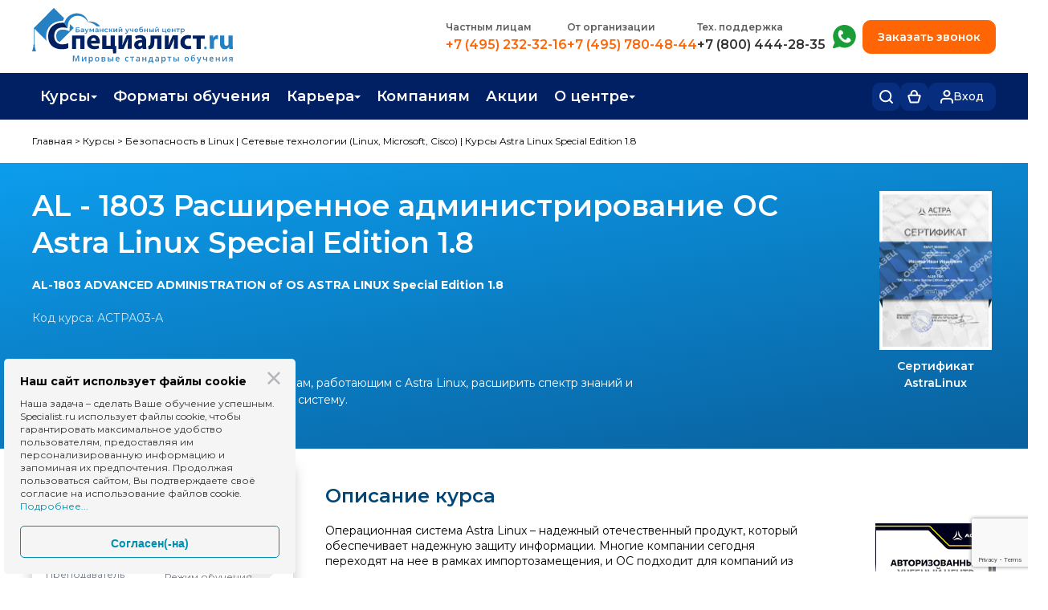

--- FILE ---
content_type: text/html; charset=utf-8
request_url: https://www.specialist.ru/course/astra2
body_size: 57503
content:

<!DOCTYPE html>

<html xmlns="http://www.w3.org/1999/xhtml" lang="ru">

<head>            
        
    <meta charset="UTF-8" />
    <meta name="viewport" content="width=device-width, initial-scale=1.0" />
<meta name='description' content='Курс «AL-1803 Расширенное администрирование ОС Astra Linux Special Edition 1.8». Обучение в крупнейшем авторизованном учебном центре  Astra Linux. Очно и онлайн.'/>
<meta property='og:description' content='Курс «AL-1803 Расширенное администрирование ОС Astra Linux Special Edition 1.8». Обучение в крупнейшем авторизованном учебном центре  Astra Linux. Очно и онлайн.'/>
<meta property='og:image' content='//cdn.specialist.ru/Content/Image/Course/astra2.jpg'/>
<meta name='title'  content='Курс «AL-1803 Расширенное администрирование ОС Astra Linux Special Edition 1.8» обучение онлайн и очно в Москве, цены и программа курса'/>
<link rel='canonical' href='https://www.specialist.ru/course/astra2'/>

    <meta property="og:url" content="https://www.specialist.ru/course/astra2"/>
    <meta name="viewport" content="width=device-width, initial-scale=1, shrink-to-fit=yes"/>
    <meta http-equiv="X-UA-Compatible" content="IE=edge"/>    
    <!--meta name="theme-color" content="#004677" /-->

    
    <meta name="yandex-verification" content="5ce3c2adbabf18a4" />
    <meta name="yandex-verification" content="7b036195913425ea" />
    <meta name="mailru-verification" content="301e51764b9b6604" />
    <meta name="google-site-verification" content="y2LRLH9Gm-w95ef-B6Ro5zAzduXbbjZCSioPpfDsusE" /> 
    <meta http-equiv="Content-Type" content="text/html; charset=utf-8" />

    

<meta name='og:title' content='Курс AL - 1803 Расширенное администрирование ОС Astra Linux Special Edition 1.8 в «Специалист»'/>
<title>Курс AL - 1803 Расширенное администрирование ОС Astra Linux Special Edition 1.8 в «Специалист»</title>


    
    <script type="text/javascript" src="https://maps.googleapis.com/maps/api/js?key=AIzaSyCUSOE_kayCPUChUArhF5eIVl0KH5PrFlQ"></script>  
                      
    
    <script type="text/javascript">
        (function (d, w, t, u, o, s, v) {
            w[o] = w[o] || function () {
                (w[o].q = w[o].q || []).push(arguments)
            }; s = d.createElement("script"); s.async = 1;
            s.src = u; v = d.getElementsByTagName(t)[0]; v.parentNode.insertBefore(s, v);
        })(document, window, "script", "//image.sendsay.ru/js/target/tracking_v2.min.js", "sndsy");
        sndsy("init", { fid: "specialist", v: "1.0" });
        sndsy("send", {});
    </script>


    <link href="https://fonts.googleapis.com/css?family=Montserrat:300,400,500,600,700&display=swap&subset=cyrillic" rel="stylesheet"/>

    <link rel="stylesheet" type="text/css" href="https://cdn.specialist.ru/Content/File/Site_rework/index-2/slick/slick.css" /> 
    <!--link href="https://cdn.specialist.ru/content/file/site_rework/index-2/css/footer-style.css" rel="stylesheet" type="text/css" /-->   
    <link href="https://cdn.specialist.ru/Content/File/Site_rework/index-2/css/style.css" rel="stylesheet" type="text/css" />
    <link rel="icon" href="/favicon.svg" type="image/svg+xml"/>
    <script src="https://code.jquery.com/jquery-2.2.0.min.js" type="text/javascript"></script>
    <script src="https://cdn.specialist.ru/Content/File/Site_rework/index-2/js/jquery-ui.min.js"></script>   
    <script src="/scripts/localization-ru.js"></script>



    
        <script type="application/ld+json">
            [{
  "@context": "https://schema.org",
  "@type": "BreadcrumbList",
  "itemListElement": [
    {
      "@type": "ListItem",
      "position": 1,
      "name": "Главная",
      "item": "https://www.specialist.ru/"
    },
    {
      "@type": "ListItem",
      "position": 2,
      "name": "Курсы",
      "item": "https://www.specialist.ru/courses"
    },
    {
      "@type": "ListItem",
      "position": 3,
      "name": "Безопасность в Linux",
      "item": "https://www.specialist.ru/section/linux-security"
    },
    {
      "@type": "ListItem",
      "position": 4,
      "name": "Сетевые технологии (Linux, Microsoft, Cisco)",
      "item": "https://www.specialist.ru/section/network-basic"
    },
    {
      "@type": "ListItem",
      "position": 5,
      "name": "Курсы Astra Linux Special Edition 1.8",
      "item": "https://www.specialist.ru/product/astra18-courses"
    }
  ]
}]
        </script>  
    
    <script>
        
        var TeachersNewModalLoaded = false;
    </script>
</head>

<body>   
         <style>
.techwork {background: #FF5722; display: none;}
</style>
<div class="techwork">
 <div class="wrapper" style="background: #FF5722; padding: 10px 15px; color: white; font-family: 'Montserrat'; font-weight: 700; font-size: 15px; line-height: 20px; text-align: center;">Уважаемые слушатели! Обращаем ваше внимание, что 01.05.2024 и 09.05.2024 у нас выходные дни. Вы можете оставить сообщение в чате, мы обязательно ответим!</div>
</div>

<div class="techwork js-techwork" style="display: none;">
 <div class="wrapper" style="background: #FF5722; padding: 10px 15px; color: white; font-family: 'Montserrat'; font-weight: 700; font-size: 15px; line-height: 20px; text-align: center;">
Уважаемые слушатели! Теперь для вас работает номер технической поддержки <a style="color:white; text-decoration:underline;white-space:nowrap;" href="tel:+78004442835">8 (800) 444-28-35</a> с 9:00 до 21:00
</div>
</div>


<script>
/*$(document).ready(
function(){
var time = new Date().getTime();

//нумерация месяцев начинается с 0;
var startTime = new Date(Date.UTC(2024, 09, 14, 6, 0, 0,0));
var finishTime = new Date(Date.UTC(2025, 11, 26, 20, 0, 0, 0)); 

if(time >= startTime && time< finishTime ){
$(".js-techwork").show();
}
})*/
</script>

        

<link rel="stylesheet" href="/content/header2025.css">

  <link rel="stylesheet" href="/content/header-mobile2025.css">

<header class="header ">
    <section class="header-top-mobile">
        <div class="wrapper">
            <a class="logo-link" href="/">
                <svg xmlns="http://www.w3.org/2000/svg" width="41" height="41" viewBox="0 0 41 41" fill="none">
                    <g clip-path="url(#clip0_1707_373)">
                        <path d="M29.9296 36.1901C24.8406 36.1901 21.8507 32.9415 21.8507 27.8077C21.8507 23.9053 23.4816 21.3977 25.9528 20.1977C27.1654 19.67 28.4715 19.4029 29.7895 19.4131C31.5072 19.4131 34.2437 20.0628 35.3906 20.5178V15.7096C34.7092 15.3622 33.4196 14.989 31.7313 14.7779C31.7313 14.7779 30.7604 14.6553 30.1749 14.6417C29.4388 14.6199 28.8227 14.6417 28.4613 14.6703C28.0212 14.6975 27.5878 14.7479 27.161 14.8065C20.7464 15.7695 15.9375 20.4715 15.9375 28.1959C15.9375 35.4723 20.3904 40.9997 29.1054 40.9997C32.1593 40.9997 34.5131 40.4154 35.5307 39.895V35.0868C34.3824 35.5404 31.6472 36.1901 29.9296 36.1901Z" fill="#004777"/>
                        <path d="M37.3109 16.0499L36.9281 15.6562L36.9441 22.7991L34.1929 22.0282C32.8267 21.6359 31.4139 21.4393 29.9948 21.4438C26.114 21.4438 23.8242 23.9119 23.8242 28.0064C23.8242 30.9949 24.9684 33.0094 27.1955 33.8539L40.9996 19.8243L37.3109 16.0499Z" fill="#2782C5"/>
                        <path d="M29.6765 12.8038H30.3126C33.3438 12.9195 35.0215 13.7341 35.0215 13.7341L21.4709 0L1.95772 19.8649V32.1238C1.79058 32.1987 1.63757 32.3029 1.50563 32.4316L1.28025 32.892C1.26724 33.077 1.29269 33.2627 1.35493 33.4369C1.41126 33.5957 1.51717 33.7311 1.65632 33.8223L0 40.2773H4.51688L2.86056 33.8183C2.99971 33.727 3.10562 33.5916 3.16195 33.4328C3.22991 33.2601 3.25555 33.0731 3.23663 32.8879C3.23663 32.6577 3.16195 32.5801 3.01125 32.4276C2.93657 32.2736 2.78588 32.196 2.55917 32.1197V20.5119L14.4095 32.5542C14.1355 31.1851 13.9864 29.793 13.9641 28.3957C13.9641 19.2329 20.3893 12.8038 29.6765 12.8038Z" fill="#2782C5"/>
                    </g>
                    <defs>
                        <clipPath id="clip0_1707_373">
                            <rect width="41" height="41" fill="white"/>
                        </clipPath>
                    </defs>
                </svg>
            </a>
            <div class="header-mobile-right">
                 <div class="cart-header-block">
                     <a class="header-bottom-button header-cart-button js-cart-header" href="/cart/details" title="Корзина">
                        <svg xmlns="http://www.w3.org/2000/svg" width="18" height="18" viewBox="0 0 18 18" fill="none">
                          <path d="M4.69231 7.30184C4.69231 7.30184 4.67126 4.48647 5.51282 3.08524C7.18225 0.3056 10.4067 0.304238 12.0769 3.08524C12.9185 4.48647 12.8974 7.30184 12.8974 7.30184M12.8974 7.30184H15.661C16.3293 7.30184 16.8096 7.9449 16.6198 8.58577L14.3402 16.2839C14.2145 16.7086 13.8243 17 13.3814 17H4.6186C4.17567 17 3.78552 16.7086 3.65975 16.2839L1.38019 8.58577C1.19042 7.9449 1.67066 7.30184 2.33904 7.30184H12.8974Z" stroke="#012063" stroke-width="2"/>
                        </svg>
                         Корзина 
                         <span class="cart-counter js-cart-counter"></span>
                     </a>                        
                 </div>

                 <div class="login-header-block js-logout-header-block">                        
                     <a class="header-bottom-button header-login-button" href="/account/logon">
                         <svg xmlns="http://www.w3.org/2000/svg" width="16" height="17" viewBox="0 0 16 17" fill="none">
                          <path d="M15 16V14.3333C15 13.4493 14.6313 12.6014 13.9749 11.9763C13.3185 11.3512 12.4283 11 11.5 11H4.5C3.57174 11 2.6815 11.3512 2.02513 11.9763C1.36875 12.6014 1 13.4493 1 14.3333V16" stroke="#012063" stroke-width="2" stroke-linecap="round" stroke-linejoin="round"/>
                          <path d="M8 7.66667C9.933 7.66667 11.5 6.17428 11.5 4.33333C11.5 2.49238 9.933 1 8 1C6.067 1 4.5 2.49238 4.5 4.33333C4.5 6.17428 6.067 7.66667 8 7.66667Z" stroke="#012063" stroke-width="2" stroke-linecap="round" stroke-linejoin="round"/>
                        </svg>
                         <span>Вход</span>
                     </a>                                           
                 </div>

                 <div class="login-header-block js-login-header-block">
                     <a href="/profile" class="header-bottom-button header-login-button">
                        <svg xmlns="http://www.w3.org/2000/svg" width="16" height="17" viewBox="0 0 16 17" fill="none">
                          <path d="M15 16V14.3333C15 13.4493 14.6313 12.6014 13.9749 11.9763C13.3185 11.3512 12.4283 11 11.5 11H4.5C3.57174 11 2.6815 11.3512 2.02513 11.9763C1.36875 12.6014 1 13.4493 1 14.3333V16" stroke="#012063" stroke-width="2" stroke-linecap="round" stroke-linejoin="round"/>
                          <path d="M8 7.66667C9.933 7.66667 11.5 6.17428 11.5 4.33333C11.5 2.49238 9.933 1 8 1C6.067 1 4.5 2.49238 4.5 4.33333C4.5 6.17428 6.067 7.66667 8 7.66667Z" stroke="#012063" stroke-width="2" stroke-linecap="round" stroke-linejoin="round"/>
                        </svg>
                         <span class="header-username js-header-mobile-username"></span>
                     </a>
                     <a href="/account/logoff" class="header-bottom-button header-logout-button">
                       <svg xmlns="http://www.w3.org/2000/svg" width="17" height="17" viewBox="0 0 17 17" fill="none">
                          <path d="M5.99962 16H2.66654C2.22455 16 1.80065 15.8244 1.48812 15.5118C1.17558 15.1993 1 14.7754 1 14.3333V2.66667C1 2.22464 1.17558 1.80072 1.48812 1.48816C1.80065 1.17559 2.22455 1 2.66654 1H5.99962" stroke="#012063" stroke-width="2" stroke-linecap="round" stroke-linejoin="round"/>
                          <path d="M11.832 12.6654L15.9984 8.4987L11.832 4.33203" stroke="#012063" stroke-width="2" stroke-linecap="round" stroke-linejoin="round"/>
                          <path d="M16.0031 8.5H6.00391" stroke="#012063" stroke-width="2" stroke-linecap="round" stroke-linejoin="round"/>
                        </svg>
                         Выйти
                     </a>                     
                 </div>

                <div>
                    <button class="header-bottom-button header-menu-button js-menu-header" title="Открыть меню">
                        <svg xmlns="http://www.w3.org/2000/svg" width="16" height="14" viewBox="0 0 16 14" fill="none">
                          <path d="M1 1H15" stroke="#012063" stroke-width="2" stroke-linecap="round"/>
                          <path d="M1 7H15" stroke="#012063" stroke-width="2" stroke-linecap="round"/>
                          <path d="M1 13H15" stroke="#012063" stroke-width="2" stroke-linecap="round"/>
                        </svg>
                        Открыть меню                        
                    </button>
                </div>
            </div>
        </div>
    </section>
    <div class="mob-menu-block" id="js-mobile-menu">
        <section class="mob-menu-block-top">
            <a class="logo-link" href="/">
                <svg xmlns="http://www.w3.org/2000/svg" width="41" height="41" viewBox="0 0 41 41" fill="none">
                    <g clip-path="url(#clip0_1707_373)">
                        <path d="M29.9296 36.1901C24.8406 36.1901 21.8507 32.9415 21.8507 27.8077C21.8507 23.9053 23.4816 21.3977 25.9528 20.1977C27.1654 19.67 28.4715 19.4029 29.7895 19.4131C31.5072 19.4131 34.2437 20.0628 35.3906 20.5178V15.7096C34.7092 15.3622 33.4196 14.989 31.7313 14.7779C31.7313 14.7779 30.7604 14.6553 30.1749 14.6417C29.4388 14.6199 28.8227 14.6417 28.4613 14.6703C28.0212 14.6975 27.5878 14.7479 27.161 14.8065C20.7464 15.7695 15.9375 20.4715 15.9375 28.1959C15.9375 35.4723 20.3904 40.9997 29.1054 40.9997C32.1593 40.9997 34.5131 40.4154 35.5307 39.895V35.0868C34.3824 35.5404 31.6472 36.1901 29.9296 36.1901Z" fill="#004777"/>
                        <path d="M37.3109 16.0499L36.9281 15.6562L36.9441 22.7991L34.1929 22.0282C32.8267 21.6359 31.4139 21.4393 29.9948 21.4438C26.114 21.4438 23.8242 23.9119 23.8242 28.0064C23.8242 30.9949 24.9684 33.0094 27.1955 33.8539L40.9996 19.8243L37.3109 16.0499Z" fill="#2782C5"/>
                        <path d="M29.6765 12.8038H30.3126C33.3438 12.9195 35.0215 13.7341 35.0215 13.7341L21.4709 0L1.95772 19.8649V32.1238C1.79058 32.1987 1.63757 32.3029 1.50563 32.4316L1.28025 32.892C1.26724 33.077 1.29269 33.2627 1.35493 33.4369C1.41126 33.5957 1.51717 33.7311 1.65632 33.8223L0 40.2773H4.51688L2.86056 33.8183C2.99971 33.727 3.10562 33.5916 3.16195 33.4328C3.22991 33.2601 3.25555 33.0731 3.23663 32.8879C3.23663 32.6577 3.16195 32.5801 3.01125 32.4276C2.93657 32.2736 2.78588 32.196 2.55917 32.1197V20.5119L14.4095 32.5542C14.1355 31.1851 13.9864 29.793 13.9641 28.3957C13.9641 19.2329 20.3893 12.8038 29.6765 12.8038Z" fill="#2782C5"/>
                    </g>
                    <defs>
                        <clipPath id="clip0_1707_373">
                            <rect width="41" height="41" fill="white"/>
                        </clipPath>
                    </defs>
                </svg>
            </a>
            <button class="mob-menu-close js-mob-menu-close">
                <svg xmlns="http://www.w3.org/2000/svg" width="15" height="15" viewBox="0 0 15 15" fill="none">
                  <path d="M14 1L1 14" stroke="#012063" stroke-width="2" stroke-linecap="round" stroke-linejoin="round"/>
                  <path d="M1 1L14 14" stroke="#012063" stroke-width="2" stroke-linecap="round" stroke-linejoin="round"/>
                </svg>
                Закрыть меню
            </button>
        </section>
        <section class="header-top">
             <div class="wrapper">
                 <div class="header-row">
                     <a class="logo-link" href="/">
                         <img src="//cdn.specialist.ru/content/file/layouts/header2025/img/logo.svg" alt="" />
                     </a>
                     <div class="header-row-right">
                         <ul class="header-phones-block">
                            <li class="header-phones-item">
                                <h3>Частным лицам</h3>
                                <a class="phone-num-link" href="tel:+74952323216">+7 (495) 232-32-16</a>
                            </li>
                            <li class="header-phones-item">
                                <h3>
                                    <a href="/center/corpeducation/corporate?srs_shapka=1">
                                        От организации
                                    </a>
                                </h3>
                                <a class="phone-num-link" href="tel:+74957804844">+7 (495) 780-48-44</a>
                            </li>
                            <li class="header-phones-item">
                                <h3>Тех. поддержка</h3>
                                <a class="phone-num-link phone-support-list" href="tel:+78004442835">+7 (800) 444-28-35</a>
                            </li>
                         </ul>
                         <div class="header-row-right-inner">
                             <ul>
                                 <li class="header-phones-item whatsapp-item">
                                     <h3 class="visually-hidden">+7 (495) 780-48-49</h3>
                                     <a target="_blank" 
                                         title="Whatsapp"
                                         href="https://api.whatsapp.com/send?phone=74957804849&text=%D0%97%D0%B4%D1%80%D0%B0%D0%B2%D1%81%D1%82%D0%B2%D1%83%D0%B9%D1%82%D0%B5!%20%D0%9F%D0%BE%D0%BC%D0%BE%D0%B3%D0%B8%D1%82%D0%B5%20%D0%B2%D1%8B%D0%B1%D1%80%D0%B0%D1%82%D1%8C%20%D0%BA%D1%83%D1%80%D1%81%2C%20%D0%BC%D0%B5%D0%BD%D1%8F%20%D0%B8%D0%BD%D1%82%D0%B5%D1%80%D0%B5%D1%81%D1%83%D0%B5%D1%82%20%D0%BD%D0%B0%D0%BF%D1%80%D0%B0%D0%B2%D0%BB%D0%B5%D0%BD%D0%B8%D0%B5%20..">
                                         <svg xmlns="http://www.w3.org/2000/svg" width="29" height="30" viewBox="0 0 29 30" fill="none">
                                            <path fill-rule="evenodd" clip-rule="evenodd" d="M14.5179 6.83358e-08C11.9641 -0.000250093 9.4572 0.686342 7.25989 1.98784C5.06257 3.28934 3.25573 5.15784 2.02866 7.39757C0.801587 9.6373 0.19946 12.1658 0.285364 14.7182C0.371268 17.2706 1.14204 19.7529 2.51693 21.9051L0.09663 27.5053C0.00804967 27.7103 -0.0204327 27.9362 0.0145061 28.1567C0.0494449 28.3772 0.146364 28.5832 0.293957 28.7507C0.441549 28.9182 0.63373 29.0403 0.848077 29.1027C1.06242 29.1651 1.2901 29.1653 1.50454 29.1032L8.40286 27.102C10.332 28.018 12.4425 28.4884 14.578 28.4783C16.7136 28.4682 18.8195 27.9779 20.7399 27.0437C22.6603 26.1094 24.3459 24.7552 25.6721 23.0813C26.9982 21.4073 27.9308 19.4565 28.4008 17.3733C28.8709 15.2901 28.8663 13.1278 28.3875 11.0466C27.9086 8.96541 26.9678 7.01856 25.6347 5.35021C24.3015 3.68187 22.6101 2.33476 20.6858 1.40863C18.7615 0.482505 16.6535 0.00107851 14.5179 6.83358e-08ZM16.6714 18.5603C16.0875 18.9056 14.8083 19.0108 12.377 16.5795C9.94576 14.1482 10.0509 12.8706 10.3962 12.2851C11.2752 12.1956 12.1181 11.6071 12.8997 10.8254C13.4789 10.2462 13.0096 8.84145 11.8544 7.68624C10.6976 6.52946 9.29281 6.06172 8.7152 6.63933C4.99216 10.3608 6.85682 15.2438 10.2848 18.6733C13.7598 22.1484 18.5063 24.0538 22.3188 20.2429C22.8964 19.6637 22.4286 18.2589 21.2719 17.1037C20.1151 15.9469 18.7103 15.4792 18.1327 16.0568C17.3495 16.8385 16.7609 17.6813 16.673 18.5603" fill="#1A9D37"/>
                                         </svg>
                                         Написать нам в whatsapp
                                     </a>
                                 </li>
                             </ul>
                             <button type="button" class="order-callback js-order-callback">Заказать звонок</button>         
                         </div>
                     </div>
                 </div>
             </div>
        </section>
        <section class="header-bottom">
            <div class="wrapper">
                <div class="header-bottom-row">
                    <nav class="header-menu">
                         <ul class="header-menu-list js-header-menu-list">
                             <li class="header-menu-item">
                                <a href="#" class="top-level-menu js-menu-item">Курсы</a>                            
                                <ul class="header-submenu">
                                    <li><a href="/courses">Каталог курсов</a></li>
			                        <li><a href="/center/educationtypes/refresher_course">Повышение квалификации</a></li>
			                        <li><a href="/center/educationtypes/diplomn_progr">Профессиональная переподготовка</a></li>
                                    <li><a href="/about-testingcenter">Экзамены вендоров</a></li>
                                    <li><a href="/special-offers/real-specialist">Программа лояльности</a></li>
                                    <li><a href="/center/educationtypes/edu-sertificate">Подарить сертификат на обучение</a></li>
                                </ul>                            
                              </li>
                              <li class="header-menu-item">
                                <a href="/learning-formats" class="top-level-menu">Форматы обучения</a>
                              </li> 
                              <li class="header-menu-item">
                                <a href="#" class="top-level-menu js-menu-item">Карьера</a>
                                <ul class="header-submenu">
                                  <li><a href="/career-guidance">Профориентация</a></li>
                                  <li><a href="/courses#professii">Популярные профессии</a></li>
                                  <li><a href="/job">Трудоустройство</a></li>
                                  <li><a href="/job/career">Работа в Центре</a></li>
                                </ul>
                              </li>			  
		                      <li class="header-menu-item">
                                <a href="/center/corpeducation/corporate" class="top-level-menu">Компаниям</a>
                              </li>
                              <li class="header-menu-item">
                                <a href="/special-offers/activities" class="top-level-menu">Акции</a>
                              </li>
                              <li class="header-menu-item">
                                <a href="#" class="top-level-menu js-menu-item">О центре</a>
                                <ul class="header-submenu">
                                  <li><a href="/contacts">Контакты</a></li>
                                  <li><a href="/center/news/main/1">Новости</a></li>
                                  <li><a href="/center">О центре</a></li>
                                  <li><a href="/center/comand/trainers">Преподаватели</a></li>
			                      <li><a href="/job/career">Вакансии</a></li>
                                </ul>
                              </li>         
                         </ul>
                    </nav>
                    <div class="header-bottom-rigth">
                        <div class="header-menu-search">
                            <button type="button" class="header-bottom-button header-search-button js-header-search-button" title="Поиск">
                                <svg xmlns="http://www.w3.org/2000/svg" width="17" height="17" viewBox="0 0 17 17" fill="none">
                                  <path d="M7.66656 14.3331C11.3484 14.3331 14.3331 11.3484 14.3331 7.66656C14.3331 3.98472 11.3484 1 7.66656 1C3.98472 1 1 3.98472 1 7.66656C1 11.3484 3.98472 14.3331 7.66656 14.3331Z" stroke="white" stroke-width="2" stroke-linecap="round" stroke-linejoin="round"/>
                                  <path d="M15.9999 15.9999L12.375 12.375" stroke="white" stroke-width="2" stroke-linecap="round" stroke-linejoin="round"/>
                                </svg>
                                Поиск
                            </button>
                            <div class="header-menu-search-block js-menu-search-input">
                                <div class="search-shadow js-search-shadow"></div>
                                <div class="header-menu-search-body">
                                    <form action="/page/search" method="POST">
                                        <input name="text" type="text" placeholder="Поиск по сайту" />
                                        <button>Найти</button>
                                    </form>
                                </div>
                            </div>
                        </div>
                        <div class="cart-header-block">
                            <a class="header-bottom-button header-cart-button js-cart-header" href="/cart/details" title="Корзина">
                                <svg xmlns="http://www.w3.org/2000/svg" width="17" height="17" viewBox="0 0 17 17" fill="none">
                                  <path d="M4.46154 6.7482C4.46154 6.7482 4.44181 4.18017 5.23077 2.90205C6.79586 0.366605 9.81876 0.365362 11.3846 2.90205C12.1736 4.18017 12.1538 6.7482 12.1538 6.7482M12.1538 6.7482H14.6504C15.3219 6.7482 15.8026 7.39693 15.607 8.03937L13.5234 14.8855C13.3953 15.3066 13.0069 15.5944 12.5668 15.5944H4.43325C3.99311 15.5944 3.60472 15.3066 3.47657 14.8855L1.39296 8.03936C1.19744 7.39693 1.67811 6.7482 2.34964 6.7482H12.1538Z" stroke="white" stroke-width="2"/>
                                </svg>
                                Корзина 
                                <span class="cart-counter js-cart-counter"></span>
                            </a>                        
                        </div>

                        <div class="login-header-block js-logout-header-block">                        
                            <a class="header-bottom-button header-login-button" href="/account/logon">
                                <svg xmlns="http://www.w3.org/2000/svg" width="16" height="17" viewBox="0 0 16 17" fill="none">
                                  <path d="M15 16V14.3333C15 13.4493 14.6313 12.6014 13.9749 11.9763C13.3185 11.3512 12.4283 11 11.5 11H4.5C3.57174 11 2.6815 11.3512 2.02513 11.9763C1.36875 12.6014 1 13.4493 1 14.3333V16" stroke="white" stroke-width="2" stroke-linecap="round" stroke-linejoin="round"/>
                                  <path d="M8 7.66667C9.933 7.66667 11.5 6.17428 11.5 4.33333C11.5 2.49238 9.933 1 8 1C6.067 1 4.5 2.49238 4.5 4.33333C4.5 6.17428 6.067 7.66667 8 7.66667Z" stroke="white" stroke-width="2" stroke-linecap="round" stroke-linejoin="round"/>
                                </svg>
                                <span>Вход</span>
                            </a>                                           
                        </div>

                        <div class="login-header-block js-login-header-block">
                            <a href="/profile" class="header-bottom-button header-login-button">
                                <svg xmlns="http://www.w3.org/2000/svg" width="16" height="17" viewBox="0 0 16 17" fill="none">
                                  <path d="M15 16V14.3333C15 13.4493 14.6313 12.6014 13.9749 11.9763C13.3185 11.3512 12.4283 11 11.5 11H4.5C3.57174 11 2.6815 11.3512 2.02513 11.9763C1.36875 12.6014 1 13.4493 1 14.3333V16" stroke="white" stroke-width="2" stroke-linecap="round" stroke-linejoin="round"/>
                                  <path d="M8 7.66667C9.933 7.66667 11.5 6.17428 11.5 4.33333C11.5 2.49238 9.933 1 8 1C6.067 1 4.5 2.49238 4.5 4.33333C4.5 6.17428 6.067 7.66667 8 7.66667Z" stroke="white" stroke-width="2" stroke-linecap="round" stroke-linejoin="round"/>
                                </svg>
                                <span class="header-username js-header-username"></span>
                            </a>
                            <ul class="header-submenu">
                                <li>
                                    <a href="/profile">Личный кабинет</a>
                                </li>
                                <li>
                                    <a href="/account/logoff">Выйти</a>  
                                </li>
                            </ul>
                        </div>
                    </div>
                </div>
            </div>
        </section>
    </div>
    <!--лид-магнит-->
    <span class="visually-hidden enter js-lead-enter" aria-hidden="true">
        <a href="/profile"></a>
    </span>
</header>

<script src="https://www.google.com/recaptcha/api.js?render=6LfcR_UrAAAAAGwysdwCgeHi8EAoV2ow_QPKVAhv"></script>
<script>
    function AddTokenToForm(form, callback) {
        grecaptcha.execute('6LfcR_UrAAAAAGwysdwCgeHi8EAoV2ow_QPKVAhv', { action: 'submit' }).then(function (token) {
            $(form).find('input[name="g-recaptcha-response"]').remove();
            $(form).append('<input type="hidden" name="g-recaptcha-response" value="' + token + '">');
            callback(null, token);
        });
    }    

    $(document).ready(function () {
        $('form[action="/page/sendformto"]').on('submit', function (e) {
            debugger;
            e.preventDefault();
            var $form = $(this);
            var $tokenInput = $('input[name="token"]', $form);

            if ($tokenInput.length === 0) {
                $tokenInput = $('<input type="hidden" name="token" value="">');
                $form.append($tokenInput);
            }

            $.post('/actionform/gettoken')
                .done(function (response) {
                    $tokenInput.val(response);

                    $form.off('submit');
                    $form.submit();
                })
                .fail(function (xhr, status, error) {
                    console.error('AJAX Error: ' + status + error);
                    alert('Ошибка получения токена безопасности. Пожалуйста, попробуйте еще раз.');
                });
        });
    });
</script>



<style>
     .left2{
         padding-top:10px;
     }
    /* слой затемнения */
    .dm-overlay {
        position: fixed;
        top: 0;
        left: 0;
        background: rgba(0, 0, 0, 0.65);
        overflow: auto;
        width: 100%;
        height: 100%;
        z-index: 9998;
    }
</style>


<div class="setpassword_header" id="setPassword"></div>
<div class="dm-overlay" id ="dmOverlay" style="display:none"></div>

<script>
    var enterPassword = get_cookie("EnterPassword");    
    if (enterPassword != null) {
        $.get("Profile/SetPassword", function (data) {
            $("#setPassword").html(data);
            $("#dmOverlay").show();
        });
    }
    function get_cookie(cookie_name) {
        var results = document.cookie.match('(^|;) ?' + cookie_name + '=([^;]*)(;|$)');

        if (results)
            return (unescape(results[2]));
        else
            return null;
    }
</script>


                <p class="breadcrumbs">
                    <a href="/">Главная</a>&nbsp;&gt;&nbsp;<a href="/courses">Курсы</a>&nbsp;&gt;&nbsp;<a href="/section/linux-security">Безопасность в Linux</a>&nbsp;|&nbsp;<a href="/section/network-basic">Сетевые технологии (Linux, Microsoft, Cisco)</a>&nbsp;|&nbsp;<a href="/product/astra18-courses">Курсы Astra Linux Special Edition 1.8</a>
                </p>
                           
                <style>
                    p.breadcrumbs {
			            max-width: 1240px;
			            margin: 0 auto;
			            margin-top: 20px;
			            padding-left: 20px;  }
		            p.breadcrumbs a {
			            color: black;
		            }
                </style>
    
<link href="/content/modal2024.css?v3" rel="stylesheet" />

 

<script>
    //одноразовый - удалить со страницы
    document.addEventListener("click", (e) => {
        if (!e.target.classList.contains("js-common-popup-close")) return;
        //e.target.closest(".js-common-popup").style.display = "none";
        e.target.closest(".js-common-popup").remove();
    })

    //многоразовый - скрыть со страницы
    document.addEventListener("click", (e) => {
        if (!e.target.classList.contains("js-common-popup-close-no-remove")) return;
        e.target.closest(".js-common-popup").style.display = "none";       
    })
   
</script>

    <script type="text/javascript" src="/scripts/updateHeaderState.js"></script>

    
    <link href="/libs/vanilla-calendar-pro/styles/index.css" rel="stylesheet">
    <link href="/libs/vanilla-calendar-pro/styles/themes/custom.css" rel="stylesheet">
    <script src="/libs/vanilla-calendar-pro/index.js" defer></script>
    <link rel="stylesheet" href="/content/fancybox/jquery.fancybox.css" />
    <script src="/content/fancybox/jquery.fancybox.pack.js"></script>
    <script src="/Scripts/jquery.cookie.js" type="text/javascript"></script>
    <style>
        .sidebar-spec{
            background: #eef3f6;
            border-left: 5px solid #2580C3;
        }
        .sidebar-spec.only-mobile{
            display: none;
        }
        @media(max-width: 1023px){
            .sidebar-spec.only-mobile{
                display: block;
            }
        }

        .free-lanch{
            display: none!important;
        }

        .show-calendar{
            position: relative;
            cursor: pointer;
        }

        .calendar-container{
            box-sizing: border-box;
            visibility: hidden;
            position: absolute;
            background: #fff;
            border: 1px solid #ddd;
            top: 100%;
            left: 0;
            width: 0;
            height: 0;
            overflow: hidden;
            transition: 0.3s;
            border-radius: 8px;
            cursor: default;
        }

        .show-calendar:hover .calendar-container{     
            width: auto;
            height: auto;
            overflow: visible;
            visibility: visible;
            transition: 0.3s;
            z-index: 10;
        }

        .calendar-legend{
            padding: 0.5rem 1rem;
            border-top: 1px solid #ddd;
        }

        .calendar-legend p, .page .calendar-legend p{
            margin: 0 0 6px 0;
            font-size: 12px;
            font-weight: 500;
        }

        .calendar-legend p:last-child, .page .calendar-legend p:last-child{
            margin-bottom: 0;
        }

        .legend-label{
            align-items: center;
            border-radius: .5rem;
            cursor: pointer;
            display: inline-flex;
            font-size: .75rem;
            font-weight: 400;
            justify-content: center;
            line-height: 1rem;
            min-height: 1.875rem;
            min-width: 1.875rem;
            padding: 0;     
            margin-right: 0.6rem;
        }

        .tooltip-nds-block{
            position: relative; 
            display: flex; 
            align-items: center;
        }
    </style>
    <link rel='stylesheet' href='https://cdn.specialist.ru/Content/File/fontAwesome/fontawesome-free-6.1.1-web/css/all.min.css'/>


    
    <link href="/content/modal2024.css?v1" rel="stylesheet" />

    <div id="nh-cart-dialog" class="modal modal2024">
        <div class="modal-shadow js-cart-addcartstay"></div>
        <div class="modal-shadow js-cart-go-to-cart"></div>
        <div class="modal-body">
            <button id="addcartstay" class="modal-close js-cart-addcartstay" type="button" aria-label="Закрыть окно">&times;</button>
            <div class="modal-text">
                <p>Заказ добавлен в Корзину.</p>
                <p>Для завершения оформления, пожалуйста,<br> перейдите в Корзину!</p>
            </div>
            
            <div class="loader-wrapper close-loader-wrapper js-close-loader">
                <div class='loader'>Подождите...</div>
            </div>            

            <div class="loader-wrapper js-loader">
                <div class='loader'>Подождите...</div>
            </div>
            <div class="modal-buttons-wrapper">
                <button id="addcartgo" class="modal-button" type="button">Перейти в корзину</button>  
            </div>
        </div>
    </div>
    <script>
        //вызовы функций - во внешних компонентах
        function onAddToCart(el) {
            $(".js-cart-go-to-cart").show();//более понятное поведение - нажал на кнопку Перейти в корзину, жди, не закрывая модальное окно
            el.hide();
            $(".js-loader").show();
            $("#addcartstay").hide();   
        }

        function onCloseModalCart() {
            $("#nh-cart-dialog").hide();
            $("#addcartstay").show();
            $(".loader-wrapper").hide(); 
        }


    </script>

<div id="nh-korp-dialog" class="modal modal2024 corp-modal">
    <div class="modal-shadow corp-modal-shadow js-corp-addcartstay"></div>
    <div class="modal-body corp-modal-body">
         <button class="modal-close corp-modal-close js-corp-addcartstay" aria-label="Закрыть окно" type="button">&times;</button>
         <div class="modal-text corp-modal-text">
            <p>От какого лица вы будете оплачивать обучение?</p>
         </div>
         <div class="modal-buttons-wrapper corp-buttons-wrapper">
            <button id="im-fiz-btn" class="modal-button corp-button" type="button">Физическое лицо</button>    
            <button id="im-korp-btn" class="modal-button corp-button corp-button-org" type="button">Юридическое лицо</button>  
         </div>
    </div>
</div>

<script>
    $(".js-corp-addcartstay").on("click", function (e) {
       $("#nh-korp-dialog").hide();
    });

    
    $("#im-korp-btn").click(function (e) {     
        debugger;
        $.cookie('KorpCartKey', '1', { expires: 1, path: '/' });
        $("#nh-korp-dialog").hide();
        $("#nh-cart-dialog").show();
        //$("#cart-dialog2").show();
    });

+    
    $("#im-fiz-btn").click(function (e) {
        debugger;
        $.cookie('KorpCartKey', '0', { expires: 1, path: '/' });
        $("#nh-korp-dialog").hide();
        $("#nh-cart-dialog").show();
        //$("#cart-dialog2").show();
    });    
</script>

    <main class="page">

        


<style>
    .one-click-modal-body{
        max-width: 685px;
    }
        
    .page .modal-header.one-click-modal-header{
        font-weight: 400;
        font-size: 34px;
        line-height: 1.2;
        text-align: center;
        color: #1A1A1A;
        margin-top: 0;
        margin-bottom: 24px;
    }

    .one-click-input-wrapper{
        margin-bottom: 24px;
    }

    .one-click-input-wrapper input{
        display: block;
        width: 100%;
        background: #F8F8F8;
        border: 1px solid #E3E7ED;
        border-radius: 4px;
        font-weight: 400;
        font-size: 18px;
        height: 52px;
        padding: 6px 6px 6px 12px;
        
    }

    .one-click-input-wrapper input:focus{
        outline: 1px solid #0F5BA8;
    }

    .one-click-input-wrapper input::placeholder{
        color: #1a1a1a;
    }

    .order-form-block{
        margin-bottom: 24px;
    }

     .page .order-form-block-header{
         font-weight: 500;
         font-size: 18px;
         line-height: 1.2;
         color: #1A1A1A;
         margin: 0 0 20px 0;
     }

     .order-form-block .checkboxes-box{
         display: flex;
         flex-wrap: wrap;
         gap: 18px 36px;
     }

     .order-form-block .checkbox-wrapper{
         display: flex;
         gap: 16px;
         align-items:center;
     }

     .order-form-block .checkbox-wrapper input{
         height: 22px;
         width: 22px;
     }
      .order-form-block .checkbox-wrapper label{
          font-weight: 400;
          font-size: 15px;
         color: #33393E;
      }

    .one-click-checkbox-wrapper{
        display: flex;
    }

    .checkbox-label{
        font-weight: 300;
        font-size: 12px;
        line-height: 14px;
        color: #000000;
    }

    .one-click-checkbox-wrapper input{
        width: 26px;
        height: 26px;
        margin-right: 14px;
        flex-shrink: 0;
        border: 1px solid #E3E7ED;
    }

    .one-click-send{
        display: flex;
        align-items: center;
        justify-content: center;
        width: 100%;
        background: #FF6500;
        border-radius: 5px;
        font-weight: 600;
        font-size: 16px;
        text-align: center;
        color: #FFFFFF;
        cursor: pointer;
        border: none;
        padding: 12px;
    }

    .one-click-send:hover{
        background: #cc5000;
    }

    .one-click-modal-text p{
        text-align: left;    
        line-height: 1.3;
    }

    .one-click-modal-body a{
        text-decoration: underline;
    }

    .js-after-send{
        display: none;
    }

    .one-click-input-wrapper .loader{
        height: 45px;
        width: 45px;
        position: relative;
        display: none;
    }

  
    @keyframes loader{
        from{
            transform: translateX(-50%) rotate(0deg);
        }
        to{
            transform: translateX(-50%) rotate(360deg);
        }
    }

   
</style>

<div class="modal modal2024 one-click-modal js-one-click-modal">
    <div class="modal-shadow one-click-modal-shadow js-one-click-close"></div>
    <div class="modal-body one-click-modal-body">
        <button type="button" class="modal-close js-one-click-close" aria-label="Закрыть окно">&times;</button>
        <div class="js-before-send">
            <h2 class="modal-header one-click-modal-header">Укажите ваши данные</h2>
            <form id="one-click-order-form" action="/ProfileU/OneClickOrder" method="post">
                <input type="hidden" name="code" value="АСТРА03-А" />
                <input type="hidden" name="code_tc" value="АСТРА03-А" />
                <input type="hidden" name="courseName" value="AL-1803 Расширенное администрирование ОС Astra Linux Special Edition 1.8" />
                <div class="one-click-input-wrapper">
                    <input type="text" name="firstName" value="" placeholder="Ваше имя" required/>
                </div>
                <div class="one-click-input-wrapper">
                    <input type="text" name="lastName" value="" placeholder="Ваша фамилия" required/>
                </div>
                <div class="one-click-input-wrapper">
                    <input type="text" name="phone" value="" placeholder="Номер телефона" required/>
                </div>
                <div class="one-click-input-wrapper">
                    <input type="email" name="email" value="" placeholder="E-mail" required/>
                </div>
                <div class="input-wrapper order-form-block">
                    <p class="order-form-block-header">От какого лица вы будете оплачивать обучение?</p>
                    <div class="checkboxes-box">
                        <div class="checkbox-wrapper">
                            <input type="radio" name="UserType" checked value="Физическое лицо" id="one-click-fiz" required />
                            <label for="one-click-fiz">Физическое лицо</label>
                        </div>
                        <div class="checkbox-wrapper">
                            <input type="radio" name="UserType" value="Юридическое лицо" id="one-click-org" required/>
                            <label for="one-click-org">Юридическое лицо</label>
                        </div>
                    </div>
                </div>
                <div class="one-click-input-wrapper" style="position: relative; min-height:44px;">
                    <button class="one-click-send js-one-click-send" type="submit">Отправить</button>
                    <div class="loader js-loader">                        
                </div>
                </div>
                <div class="one-click-checkbox-wrapper">
                    <input type="checkbox" id="agree" name="agree" required>
                    <label class="checkbox-label" for="agree">Я принимаю условия <a href="/confidential-info">Политики конфиденциальности</a> 
                        и даю согласие на обработку персональных данных 
                        в соответствии с законодательством России
                    </label>
                </div>
            </form>
        </div>
        <div class="js-after-send">
            <h2 class="modal-header one-click-modal-header">Ваша заявка на курс принята</h2>
            <div class="modal-text one-click-modal-text">
                <p>В ближайшее время менеджер Центра свяжется с вами для уточнения деталей и оплаты заказа.</p>
                <p>На ваш e-mail <a id="a_email" href="mailto:xxx@mail.ru">xxx@mail.ru</a> мы отправили письмо с информацией о заказе.</p>
            </div>
        </div>
    </div>    
</div>




<script>  
    $(document).ready(function () {
        $(".js-one-click").on("click", function (e) {           
            $(".js-one-click-modal").show();
        });

        $(".js-one-click-close").on("click", function (e) {
            $(".js-before-send").show();
            $(".js-after-send").hide();
            $(this).closest(".js-one-click-modal").hide();
        });
    });

    $("#one-click-order-form").on("submit", function (e) {
        e.preventDefault();
        $('.js-one-click-send').hide();
        $('.js-one-click-send + .js-loader').show();
        
        var data =
            [
                {
                    "transaction_id": "22.01.2026",
                    "transaction_status": "1",
                    "transaction_dt": "2026-01-22 00:35:57",
                    "transaction_sum": "60 000",
                    "items": [
                        {
                            "id": "АСТРА03-А",
                            "qnt": "1",
                            "price": "60 000"
                        }
                    ]
                }
            ];

        var OneClickOrderEmail = $("input[name=email]").val();
        try {

            let wrapArr = [];
            wrapArr.push(data);

            (window['sndsyApiOnReady'] = window['sndsyApiOnReady'] || []).push(function () {
                sndsyApi.ssecEvent(
                    "ORDER",
                    wrapArr,
                    { email: OneClickOrderEmail }
                );
            });

            if (typeof sndsyApi != 'undefined') {
                sndsyApi.runQueue();
            }
            else {
                debugger;
            }
        }
        catch (e) {
            debugger;
        }

        
        $("input[name=code]").val(OneClickOrderEmail + "+"); 
        var form = document.getElementById("one-click-order-form");
        var data = new FormData(form);        
        var post_url = form.getAttribute("action");       

        $.ajax({
            url: post_url,
            type: "post",
            processData: false,
            contentType: false,
            data: data,
            error: function (jqXHR, exception) {                
                alert(jqXHR.status + ": " + exception)
            },
            success: function (response) {
                if (response == true) {
                    //в колбэк после отправки
                    $("#a_email").attr("href", "mailto:" + OneClickOrderEmail);
                    $("#a_email").text(OneClickOrderEmail);
                    $('.js-one-click-send').show();
                    $('.js-one-click-send + .js-loader').hide();
                    $(".js-before-send").hide();
                    $(".js-after-send").show();
                    $(".one-click-button").hide();
                } else {
                    alert("Ошибка отправки данных. Обратитесь с поддержку.");
                    $('.js-one-click-send').show();
                    $('.js-one-click-send + .js-loader').hide();
                }
            }
        });

    });
</script>

<style>
    .banner-cert-block{
        align-self: flex-start;
        padding-top: 35px;
        margin-left: 20px;
        width: 150px;
        flex-shrink: 0;
    }

    .banner-cert-block img{
        display: block;
        margin: 0 auto;
    }

    .cert-name{
        text-align:center;
        color: white;
        font-weight: 600;
    }

    @media (max-width: 770px){
        .banner-cert-block {
            margin-left: 0;
            padding-top: 0; 
            padding-bottom: 10px;
        }
    }
</style>
<section class="banner">
    <div class="banner-wrap">
        <div class="banner-wrap__bg banner-blue ">            
            <div class="wrapper banner-wrapper">
                <!--
                
                    <div class="banner-wrap-props">
                        <div class="banner-wrap-props__bg">
                            <p>Microsoft Office Specialist Authorized Testing Center</p>
                        </div>
                        <div class="banner-wrap-props__shadow"></div>
                    </div>
                          
                -->
                <div class="banner-wrap__img">
                    <img src="i/banner-img_1.png" alt="" />
                </div>
                <div class="banner-wrap-content">
                    <div class="banner-wrap-content__title ">
                        <h1>AL - 1803 Расширенное администрирование ОС Astra Linux Special Edition 1.8</h1>
                        <p class="banner-wrap-content-title_eng">AL-1803 ADVANCED ADMINISTRATION of OS ASTRA LINUX Special Edition 1.8 </p>

                        
                        <p class="banner-wrap-content-title_code">Код курса: АСТРА03-А</p>
                        <div class="banner-wrap-content__txt">
                            <p>
                                Курс позволит системным администраторам, работающим с Astra Linux, расширить спектр знаний и навыков и глубже освоить операционную систему. 

 
                            </p>
                            
                                <!--<p style="color: white; font-weight: bold;">
                                    *курс реализуется в сотрудничестве с Учебным центром "Лайн-Практик"
                                </p>-->
                                

                        </div>                        
                    </div>
                    
                        <div class="banner-cert-block">
                            <img width="140" src="//cdn1.specialist.ru/Content/Image/CertType/Cert_Astralinux.jpg" alt="" />
                            <p class="cert-name">Сертификат AstraLinux</p>
                        </div>
                    
                </div>
            </div>
        </div>
    </div>
</section>

        <section class="courses">
            <div class="wrapper courses-wrapper">
                
                    <nav class="sidebar sidebar-left">
                        
<link href="/content/nearest-group.css?v1" rel="stylesheet" />
<section class="cp-closest-group">
    <h2 class="cp-closest-group-header">Ближайшая группа</h2>
    <div class="cp-closest-group-aditional-data">
        <div class="cp-closest-group-col cp-closest-group-left">
            <dl class="cp-closest-start show-calendar js-show-calendar" tabindex="0">
                <dt class="grey-text" >
                    Дата начала
                </dt>
                <dd>
                    09.02.2026                   
                   
                    

<div class="calendar-container js-calendar-container" 
    data-start="2026-02-09"
    data-end="2026-02-20"
    data-lectures="2026-02-09,2026-02-10,2026-02-11,2026-02-12,2026-02-13,2026-02-16,2026-02-17,2026-02-18,2026-02-19,2026-02-20">
    <div class="js-calendar"></div>

    <div class="calendar-legend">
        <p>
            <span class="legend-label vc-date__btn">XX</span> день занятий
        </p>
    </div>
</div>
                </dd>
            </dl>
            <dl>
                
                <dt class="grey-text">
                    Преподаватель
                </dt> 
                <dd>
                    <a style="display: block;" href="/trainer/ЧЕД">
                        <img class="cp-closest-teacher-img" src="//cdn.specialist.ru/Content/Image/Employee/ЧЕД.jpg" alt="Чернов" />
                        <p class="teacher-name">Чернов Дмитрий Михайлович</p>
                    </a>
                </dd>
                
            </dl>
         </div>   
        <div class="cp-closest-group-col cp-closest-group-right">
            <dl>                
                
                       <dt class="grey-text">
                           Формат обучения                    
                       </dt>
                       <a href="/center/educationtypes/open-classes" style="font-size:smaller">Открытое обучение</a>
                       <p></p>
                
                <dt class="grey-text">
                    Режим обучения
                </dt>
                <dd>
                    <div>
                        ежедневно:
                    </div> 
                    <div class="time">18:30 — 21:30</div>

                    <div class="weekdays" style="padding-top:10px">
                        <!--нужны сокращенные обозначения-->
                        <div class="cp-closest-group-format">

                                                                
                                            <div class="sidebar-format"><span class="clickable" show="#ochnoL">Очно</span>, <span class="clickable" show="#onlineL">онлайн</span></div>                                        
                                    
                       </div>                       
                    </div>                    
                </dd>
            </dl>
            
            <dl>
                <dt class="grey-text">
                    Длительность:
                </dt>
                <dd>
                   
                    40 ак. ч. + 40 ак. ч. самостоятельно
                </dd>
            </dl>
        </div>         
    </div>
    <div class="cp-closest-group-price">
        <div class="grey-text tooltip-nds-block" >
            <span>Стоимость</span>
            

<style>
    .tooltip-control {
        display: flex;
        width: 12px;
        height: 12px;
        flex-shrink: 0;
        justify-content: center;
        align-items: center;
        font-size: 8px;
        margin-left: 8px;
        cursor: pointer;
        transition: 0.3s;     
        position: relative;
    }

    .tooltip-control svg{
        display: block;
    }

    .tooltip-control svg *{
        fill:#777777;
    }

    .tooltip-control:hover svg * {        
        transition: 0.3s;
        fill: #346CE4;
    }

    .price-tooltip {
        position: absolute;
        top: 120%;
        left: 0;
        border-radius: 5px;
        background: #fff;
        padding: 6px 8px;
        box-shadow: -2px -2px 5px 0 rgba(0, 0, 0, 0.05), 2px 2px 5px 0 rgba(0, 0, 0, 0.05);
        color: #777;
        font-size: 12px;
        font-weight: 500;
        line-height: 1.4;
        height: 0;
        opacity: 0;
        overflow: hidden;
        transition: 0.2s;
        max-width: 100%;
    }

    .tooltip-control:before {
        display: none;
        content: "";
        width: 14px;
        height: 9px;
        background-position: center center;
        background-repeat: no-repeat;
        background-image: url('data:image/svg+xml,<svg xmlns="http://www.w3.org/2000/svg" width="15" height="8" viewBox="0 0 15 8" fill="none"><path d="M6.3588 1.03037C7.15951 0.000879883 8.71549 0.000881314 9.5162 1.03037L14.9375 8.00061L0.9375 8.00061L6.3588 1.03037Z" fill="white"/></svg>');
        position: absolute;
        top: 10px;
        left: -10px;
        z-index:6;
        transition: 0.3s;
    }

    .tooltip-control:hover:before{
        display: block;
        transition: 0.3s;
    }

    .tooltip-control:hover + .price-tooltip {
        height: auto;
        opacity: 1;
        transition: 0.3s;
        overflow: visible;
        z-index: 5;       
    }

</style>

<span class="tooltip-control" tabindex="0">
    <svg width="12" height="12" viewBox="0 0 12 12" fill="none" xmlns="http://www.w3.org/2000/svg">
        <path d="M5.26562 6.87288L5.02344 3H6.47656L6.23438 6.87288H5.26562ZM5.75 9C5.53125 9 5.35156 8.92373 5.21094 8.77119C5.07031 8.61864 5 8.43785 5 8.22881C5 8.01412 5.07031 7.83616 5.21094 7.69492C5.35156 7.54802 5.53125 7.47458 5.75 7.47458C5.97396 7.47458 6.15365 7.54802 6.28906 7.69492C6.42969 7.83616 6.5 8.01412 6.5 8.22881C6.5 8.43785 6.42969 8.61864 6.28906 8.77119C6.15365 8.92373 5.97396 9 5.75 9Z" />
        <path d="M10.5 6C10.5 3.19804 8.33367 1 5.75 1C3.16633 1 1 3.19804 1 6C1 8.80196 3.16633 11 5.75 11V12C2.57436 12 0 9.31371 0 6C0 2.68629 2.57436 0 5.75 0C8.92564 0 11.5 2.68629 11.5 6C11.5 9.31371 8.92564 12 5.75 12V11C8.33367 11 10.5 8.80196 10.5 6Z" />
    </svg>
</span>               
<div class="price-tooltip">
   Стоимость не облагается НДС
</div>
        </div>        
            

        <div class="cp-closest-group-price-wrapper">
            <div class="cp-closest-group-price-column">
                <h3 class="cp-closest-group-price-header">
                        Для физ.лиц
                </h3>
                
                        <form>
                            <ul id="individual" class="cp-closest-group-price-list">
                                <li class="cp-closest-group-price-item">                                        
                                    <input form="baseForm" id="offline-ind" type="radio" value="chlv" checked class="price-radio" name="gType">
                                    <label for="offline-ind" class="">
                                            <span class="price-format">Очно</span>
                                        <span class="price-number">60 000 ₽
                                            
                                        </span>                          
                                    </label>

                                </li>
                                <li class="cp-closest-group-price-item">
                                    <input form="baseForm" id="online-ind" type="radio" value="webchl" class="price-radio" name="gType">
                                    <label for="online-ind" class="">
                                        <span class="price-format">Онлайн</span> 
                                        <span class="price-number">60 000 ₽
                                                
                                        </span>                                     
                                    </label>
                                </li>
                            
                            </ul>                                
                        </form>
                
            </div>
            <div class="cp-closest-group-price-column">
                <h3 class="cp-closest-group-price-header">Для организаций*</h3>
                <ul id="org" class="cp-closest-group-price-list">

                            
                        <li class="cp-closest-group-price-item ">                                
                            <div>                                    
                                <span class="price-format">Очно</span>
                                <span class="price-number">60 000 ₽
                                    
                                </span>
                            </div>
                        </li>
                    
                    <li class="cp-closest-group-price-item ">                                
                        <div>
                            
                                <span class="price-format">Онлайн</span>
                                <span class="price-number">60 000 ₽
                                
                                </span>
                            
                        </div>
                    </li>

                    

                </ul>
            </div>
        </div>
             
        <div class="cp-closest-group-price-note">
            
            <p>
                * Для оформления заказа от организации
                обращайтесь по тел. <a href="tel:+74956404844">+7 (495) 780-48-44</a>
            </p>
        </div>

        
            <form class="submitedForm" action="/Cart/AddGroup" method="post" id="baseForm">
                <input name="groupID" value="675052" type="hidden">                    
                <button type="submit" class="cp-button-red nh-add-to-cart">Записаться</button>
            </form> 
    

<style>
    .one-click-button{
        background:  #2580c3;
    }
</style>
<button type="button" class="cp-button-red one-click-button js-one-click">Записаться в 1 клик</button>


                 
        
        <a class="all-closest-group" href="#all_courses">Посмотреть все группы</a>
    </div>
</section>

<div class="sidebar-block sidebar-teachers">
    <h6>Преподаватели</h6>
	<div class="sidebar-block-wrap slick-course-sidebar">
        
            <div class="sidebar-block-wrap__item">
                <a class="teacher-photo-link" href="/trainer/ЧЕД">
                    <img src="//cdn.specialist.ru/Content/Image/Employee/ЧЕД.jpg" alt="Чернов Дмитрий Михайлович" />
                </a>
                <p class="sidebar-block-wrap__title">
                    <strong>Чернов</strong> Дмитрий Михайлович
                </p>
            </div>
        
            <div class="sidebar-block-wrap__item">
                <a class="teacher-photo-link" href="/trainer/ЗНА">
                    <img src="//cdn.specialist.ru/Content/Image/Employee/ЗНА.jpg" alt="Завьялов Андрей Николаевич" />
                </a>
                <p class="sidebar-block-wrap__title">
                    <strong>Завьялов</strong> Андрей Николаевич
                </p>
            </div>
        
            <div class="sidebar-block-wrap__item">
                <a class="teacher-photo-link" href="/trainer/МПС">
                    <img src="//cdn.specialist.ru/Content/Image/Employee/МПС.jpg" alt="Монахов Павел Сергеевич" />
                </a>
                <p class="sidebar-block-wrap__title">
                    <strong>Монахов</strong> Павел Сергеевич
                </p>
            </div>
        
            <div class="sidebar-block-wrap__item">
                <a class="teacher-photo-link" href="/trainer/СМЮ">
                    <img src="//cdn.specialist.ru/Content/Image/Employee/СМЮ.jpg" alt="Соколов Михаил Юрьевич" />
                </a>
                <p class="sidebar-block-wrap__title">
                    <strong>Соколов</strong> Михаил Юрьевич
                </p>
            </div>
        
    </div>
	<p class="sidebar-more a-center">
        <a href="/center/coursetrainers/astra2"><strong>Все преподаватели по курсу</strong></a>
    </p>
</div>


<div class="sidebar-block sidebar-maps">
    <h6>Путеводители</h6>
    <div class="sidebar-block-wrap slick-course-sidebar">
        
	        <div class="sidebar-block-wrap__item">
                <a href ="/course/guide/17" target="_blank" title="Linux">
                  <img src="//cdn2.specialist.ru/Content/Image/Guide/Small/UNIX_sm.jpg" alt="" />
                </a>
                <p class="sidebar-block-wrap__title">
                    Linux
                </p>
	        </div>
        
	        <div class="sidebar-block-wrap__item">
                <a href ="/course/guide/121" target="_blank" title="Astra Linux">
                  <img src="//cdn2.specialist.ru/Content/Image/Guide/Small/astralinux_sm.jpg" alt="" />
                </a>
                <p class="sidebar-block-wrap__title">
                    Astra Linux
                </p>
	        </div>
        
    </div>
</div>
<div class="sidebar-block sidebar-resp">
    <h6>Отзывы выпускников</h6>    
    <div class="sidebar-block-wrap slick-course-sidebar">
    
		<div class="sidebar-block-wrap__rew">
			<div class="sidebar-resp-title">
				<p><span>Слушатель:</span></p>
				<p><strong>Ефимов Дмитрий Альбертович</strong></p>
			</div>				
                
                    <p>Порадовала практика на VM. Условия приближены к боевым.</p>
                							
		</div>
    
		<div class="sidebar-block-wrap__rew">
			<div class="sidebar-resp-title">
				<p><span>Слушатель:</span></p>
				<p><strong>Образцов Евгений Сергеевич</strong></p>
			</div>				
                
                    <p>Отличный курс! очень много полезной информации</p>
                							
		</div>
    
		<div class="sidebar-block-wrap__rew">
			<div class="sidebar-resp-title">
				<p><span>Слушатель:</span></p>
				<p><strong>Раевский Юрий Александрович</strong></p>
			</div>				
                
                    <p>Курс подготовлен отлично. Знания даются в понятном виде. Есть практика.</p>
                							
		</div>
    
		<div class="sidebar-block-wrap__rew">
			<div class="sidebar-resp-title">
				<p><span>Слушатель:</span></p>
				<p><strong>Леденев Павел Владимирович</strong></p>
			</div>				
                
                    <p>Всё было прекрасно и  хорошо! Дружественная рабочая атмосфера, препод - красавчег!</p>
                							
		</div>
    
		<div class="sidebar-block-wrap__rew">
			<div class="sidebar-resp-title">
				<p><span>Слушатель:</span></p>
				<p><strong>Кокурин Александр Игоревич</strong></p>
			</div>				
                
                    <p>Спасибо! Много примеров для применения на практике. Хорошая информационная база. Душевная обстановка.</p>
                							
		</div>
    
    </div>
	<p class="sidebar-more a-center">
        <a href="/center/courseresponses/astra2/1"><strong> Все отзывы </strong></a>
    </p>
    <script>
        $("a.show-on-click").click(function () {
            $(this).remove();
            $(".show-on-click-" + $(this).attr('rel')).show();
            return false;
        });
    </script>
</div>



<div class="sidebar-block sidebar-rec">
    <h6>Рекомендуемые курсы по специальности</h6>
    <div class="sidebar-block-wrap">
		<div class="sidebar-block-wrap__item">
			<p>
				Чтобы стать профессионалом, мы рекомендуем Вам вместе с этим курсом изучить:
			</p>
			<ul>
				
				<li>
					<a href="/course/astra07?srs_rek_course=astra07">AL-1707. СУБД PostgreSQL в ОС Astra Linux 1.7: Установка, администрирование и мониторинг</a>
				</li>           
				
				<li>
					<a href="/course/astra1724?srs_rek_course=astra1724">AL-1724VR Установка и управление виртуализацией в ОС Astra Linux Special Edition 1.7</a>
				</li>           
				
				<li>
					<a href="/course/astra-ALD?srs_rek_course=astra-ALD">AP-2301 УСТАНОВКА, НАСТРОЙКА И ИСПОЛЬЗОВАНИЕ ПК ALD PRO 2.3.0</a>
				</li>           
				
				<li>
					<a href="/course/astra-vm?srs_rek_course=astra-vm">VM-602 "Развертывание, настройка и управление VMMANAGER 6"</a>
				</li>           
				
				<li>
					<a href="/course/astra24c?srs_rek_course=astra24c">AL-1724C Установка и настройка кластерных систем высокой доступности Astra Linux</a>
				</li>           
				
				<li>
					<a href="/course/astrarub2?srs_rek_course=astrarub2">RB-212. Использование СРК RuBackup в системах виртуализации</a>
				</li>           
				
				<li>
					<a href="/course/astrarub?srs_rek_course=astrarub">RB-211 Администрирование системы резервного копирования RuBackup 2.1/2.3</a>
				</li>           
				
				<li>
					<a href="/course/astra-rupost?srs_rek_course=astra-rupost">RP-301 Почтовая система RuPost 3.0</a>
				</li>           
				
				<li>
					<a href="/course/astraterm?srs_rek_course=astraterm">TD-501. Установка и администрирование Termidesk 5</a>
				</li>           
				
			</ul>
		</div>
    </div>
</div>


                    </nav>
                

                <section class="content">
                    <div class="sidebar sidebar-content">
                    
<style>
.free-learning-block p{
  margin: 0;
}

.mobile-formats-block{
  margin-top: 5px;
}

.sidebar-more a{
    margin-top: 0;
}
.sidebar-next .cp-button-red{
    margin-top: 0;
}
</style>

<div class="sidebar-next">
    <h2 class="cp-closest-group-header">Ближайшая группа</h2>
     <div class="cp-closest-group-aditional-data">
        <div class="cp-closest-group-col cp-closest-group-left">
            <dl class="cp-closest-start show-calendar js-show-calendar" tabindex="0">
                <dt class="grey-text">
                    Дата начала
                </dt>
                <dd>
                    09.02.2026   

                   

<div class="calendar-container js-calendar-container" 
    data-start="2026-02-09"
    data-end="2026-02-20"
    data-lectures="2026-02-09,2026-02-10,2026-02-11,2026-02-12,2026-02-13,2026-02-16,2026-02-17,2026-02-18,2026-02-19,2026-02-20">
    <div class="js-calendar"></div>

    <div class="calendar-legend">
        <p>
            <span class="legend-label vc-date__btn">XX</span> день занятий
        </p>
    </div>
</div>
                </dd>
            </dl>
            <dl>
                
                <dt class="grey-text">
                    Преподаватель
                </dt> 
                <dd>
                    <a style="display: block;" href="/trainer/ЧЕД">
                        <img class="cp-closest-teacher-img" src="//cdn.specialist.ru/Content/Image/Employee/ЧЕД.jpg" alt="Чернов" />
                        <p class="teacher-name">Чернов Дмитрий Михайлович</p>
                    </a>
                </dd>
                
            </dl>
         </div>   
        <div class="cp-closest-group-col cp-closest-group-right">
            <dl>
                <dt class="grey-text">
                    Формат обучения
                </dt>
                <dd>
                    <div class="weekdays">
                        <!--нужны сокращенные обозначения-->
                        <div class="cp-closest-group-format">

                                                                
                                            <div class="sidebar-format"><span class="clickable" show="#ochnoL">Очно</span>, <span class="clickable" show="#onlineL">онлайн</span></div>                                        
                                    
                       </div>
                       
                    </div>
                    <div>
                        ежедневно:
                    </div> 
                    <div class="time">18:30 — 21:30</div>
                </dd>
            </dl>
            
            <dl>
                <dt class="grey-text">
                    Длительность:
                </dt>
                <dd>
                    40 ак. ч.
                </dd>
            </dl>
        </div>         
    </div>
    <div class="cp-closest-group-price">
        <div class="grey-text tooltip-nds-block">
            <span>Стоимость</span>
            

<style>
    .tooltip-control {
        display: flex;
        width: 12px;
        height: 12px;
        flex-shrink: 0;
        justify-content: center;
        align-items: center;
        font-size: 8px;
        margin-left: 8px;
        cursor: pointer;
        transition: 0.3s;     
        position: relative;
    }

    .tooltip-control svg{
        display: block;
    }

    .tooltip-control svg *{
        fill:#777777;
    }

    .tooltip-control:hover svg * {        
        transition: 0.3s;
        fill: #346CE4;
    }

    .price-tooltip {
        position: absolute;
        top: 120%;
        left: 0;
        border-radius: 5px;
        background: #fff;
        padding: 6px 8px;
        box-shadow: -2px -2px 5px 0 rgba(0, 0, 0, 0.05), 2px 2px 5px 0 rgba(0, 0, 0, 0.05);
        color: #777;
        font-size: 12px;
        font-weight: 500;
        line-height: 1.4;
        height: 0;
        opacity: 0;
        overflow: hidden;
        transition: 0.2s;
        max-width: 100%;
    }

    .tooltip-control:before {
        display: none;
        content: "";
        width: 14px;
        height: 9px;
        background-position: center center;
        background-repeat: no-repeat;
        background-image: url('data:image/svg+xml,<svg xmlns="http://www.w3.org/2000/svg" width="15" height="8" viewBox="0 0 15 8" fill="none"><path d="M6.3588 1.03037C7.15951 0.000879883 8.71549 0.000881314 9.5162 1.03037L14.9375 8.00061L0.9375 8.00061L6.3588 1.03037Z" fill="white"/></svg>');
        position: absolute;
        top: 10px;
        left: -10px;
        z-index:6;
        transition: 0.3s;
    }

    .tooltip-control:hover:before{
        display: block;
        transition: 0.3s;
    }

    .tooltip-control:hover + .price-tooltip {
        height: auto;
        opacity: 1;
        transition: 0.3s;
        overflow: visible;
        z-index: 5;       
    }

</style>

<span class="tooltip-control" tabindex="0">
    <svg width="12" height="12" viewBox="0 0 12 12" fill="none" xmlns="http://www.w3.org/2000/svg">
        <path d="M5.26562 6.87288L5.02344 3H6.47656L6.23438 6.87288H5.26562ZM5.75 9C5.53125 9 5.35156 8.92373 5.21094 8.77119C5.07031 8.61864 5 8.43785 5 8.22881C5 8.01412 5.07031 7.83616 5.21094 7.69492C5.35156 7.54802 5.53125 7.47458 5.75 7.47458C5.97396 7.47458 6.15365 7.54802 6.28906 7.69492C6.42969 7.83616 6.5 8.01412 6.5 8.22881C6.5 8.43785 6.42969 8.61864 6.28906 8.77119C6.15365 8.92373 5.97396 9 5.75 9Z" />
        <path d="M10.5 6C10.5 3.19804 8.33367 1 5.75 1C3.16633 1 1 3.19804 1 6C1 8.80196 3.16633 11 5.75 11V12C2.57436 12 0 9.31371 0 6C0 2.68629 2.57436 0 5.75 0C8.92564 0 11.5 2.68629 11.5 6C11.5 9.31371 8.92564 12 5.75 12V11C8.33367 11 10.5 8.80196 10.5 6Z" />
    </svg>
</span>               
<div class="price-tooltip">
   Стоимость не облагается НДС
</div>
        </div>        
           

        <div class="cp-closest-group-price-wrapper">
            <div class="cp-closest-group-price-column">
                <h3 class="cp-closest-group-price-header">
                        Для физ.лиц
                </h3>
                
                        <form>
                            <ul id="individual" class="cp-closest-group-price-list">
                                <li class="cp-closest-group-price-item">                                        
                                    <input form="baseForm-mob" id="offline-ind-mob" type="radio" value="chlv" checked class="price-radio" name="gType">
                                    <label for="offline-ind-mob" class="">
                                            <span class="price-format">Очно</span>
                                        <span class="price-number">60 000 ₽
                                            
                                        </span>                          
                                    </label>

                                </li>
                                <li class="cp-closest-group-price-item">
                                    <input form="baseForm-mob" id="online-ind-mob" type="radio" value="webchl" class="price-radio" name="gType">
                                    <label for="online-ind-mob" class="">
                                        <span class="price-format">Онлайн</span> 
                                        <span class="price-number">60 000 ₽
                                                
                                        </span>                                     
                                    </label>
                                </li>
                            
                            </ul>                                
                        </form>
                
            </div>
            <div class="cp-closest-group-price-column">
                <h3 class="cp-closest-group-price-header">Для организаций*</h3>
                <ul id="org" class="cp-closest-group-price-list">

                            
                        <li class="cp-closest-group-price-item ">                                
                            <div>                                    
                                <span class="price-format">Очно</span>
                                <span class="price-number">60 000 ₽
                                    
                                </span>
                            </div>
                        </li>
                    
                    <li class="cp-closest-group-price-item ">                                
                        <div>
                            
                                <span class="price-format">Онлайн</span>
                                <span class="price-number">60 000 ₽
                                
                                </span>
                            
                        </div>
                    </li>

                    

                </ul>
            </div>
        </div>
             
        <div class="cp-closest-group-price-note">
            
            <p>
                * Для оформления заказа от организации
                обращайтесь по тел. <a href="tel:+74956404844">+7 (495) 780-48-44</a>
            </p>
        </div>

        
            <form class="submitedForm" action="/Cart/AddGroup" method="post" id="baseForm-mob">
                <input name="groupID" value="675052" type="hidden">                    
                <button type="submit" class="cp-button-red nh-add-to-cart">Записаться</button>
            </form> 
    

<style>
    .one-click-button{
        background:  #2580c3;
    }
</style>
<button type="button" class="cp-button-red one-click-button js-one-click">Записаться в 1 клик</button>


      
        
        <a class="all-closest-group" href="#all_courses">Посмотреть все группы</a>
    </div>
</div>


<div class="sidebar-top">
    <div class="sidebar-block sidebar-teachers">
        <h6>Преподаватели</h6>
        <div class="slick-course-sidebar">
             
                <div class="sidebar-block-wrap__item" style="width: 100%; display: inline-block;">
                    <a class="teacher-photo-link" href="/trainer/ЧЕД">
                        <img src="//cdn.specialist.ru/Content/Image/Employee/ЧЕД.jpg" alt="">
                    </a>
                    <p class="sidebar-block-wrap__title">
                        <strong>Чернов</strong> Дмитрий Михайлович
                    </p>
                </div>
             
                <div class="sidebar-block-wrap__item" style="width: 100%; display: inline-block;">
                    <a class="teacher-photo-link" href="/trainer/ЗНА">
                        <img src="//cdn.specialist.ru/Content/Image/Employee/ЗНА.jpg" alt="">
                    </a>
                    <p class="sidebar-block-wrap__title">
                        <strong>Завьялов</strong> Андрей Николаевич
                    </p>
                </div>
             
                <div class="sidebar-block-wrap__item" style="width: 100%; display: inline-block;">
                    <a class="teacher-photo-link" href="/trainer/МПС">
                        <img src="//cdn.specialist.ru/Content/Image/Employee/МПС.jpg" alt="">
                    </a>
                    <p class="sidebar-block-wrap__title">
                        <strong>Монахов</strong> Павел Сергеевич
                    </p>
                </div>
             
                <div class="sidebar-block-wrap__item" style="width: 100%; display: inline-block;">
                    <a class="teacher-photo-link" href="/trainer/СМЮ">
                        <img src="//cdn.specialist.ru/Content/Image/Employee/СМЮ.jpg" alt="">
                    </a>
                    <p class="sidebar-block-wrap__title">
                        <strong>Соколов</strong> Михаил Юрьевич
                    </p>
                </div>
            
        </div>
        <p class="sidebar-more a-center">
            <a href="/center/coursetrainers/astra2">Все преподаватели по курсу</a>
        </p>
    </div>
</div>

                    </div>
                    

<div class="content-block content-block-desc">

   <h2>Описание курса</h2>

               

    <div class="content-block-hidden">
        
<div class="edu-certs-slider" style="width:300px; margin: 0 auto;">
    <style>
    .free-lanch {width: 200px;height: 46px;background-color: #EFF2F7;border-radius: 10px;text-align: center;margin: -10px auto 25px;display: flex;padding: 14px 10px;}
    .free-lanch-text:before {content: url("https://cdn.specialist.ru/Content/Image/Course/astra-free-lanch.png"); width:20px; height: 20px;}
    .free-lanch-text {color: #004677;font-weight: 500;font-size: 11px;display: flex;align-items: center;text-align: left;gap: 10px; line-height: 1.1;}
    </style>
    <div class="free-lanch">
    <div class="free-lanch-text">Бесплатные обеды<br>для слушателей курса</div>
    </div>
    
    <div class="block_carousel carousel-control">
    <div class="arrow_l png"></div>
    <div class="arrow_r png"></div>
    <div class="carousel-item" style="text-align: center; display: block;"><a href="//cdn1.specialist.ru/Content/Image/CertType/astralinux.jpg" class="fancy-box"><img width="150px" border="0" alt="Сертификат авторизованного учебного центра Astra Linux" src="//cdn1.specialist.ru/Content/Image/CertType/Small/astralinux.jpg" title="Увеличить изображение" /></a></div>
    <div class="carousel-item" style="display: none; text-align: center;"><a href="//cdn1.specialist.ru/Content/Image/CertType/astralinux2.jpg" class="fancy-box"><img width="150px" border="0" alt="Сертификат авторизованного учебного центра Astra Linux" src="//cdn1.specialist.ru/Content/Image/CertType/Small/astralinux2.jpg" title="Увеличить изображение" /></a></div>
    </div>
    <p style="font-size:90%; text-align:center;"><b>&laquo;Специалист&raquo; -  крупнейший авторизованный учебный центр Astra&nbsp;Linux</b></p>
    <div><p><a href="https://cdn1.specialist.ru/Content/Image/News/astra-reiting.jpg" class="fancy-box"><img src="https://cdn1.specialist.ru/Content/Image/News/astra-reiting.jpg" alt="Специалист - №1 рейтинга авторизованных учебных центров Astra Linux за 2024 год" width="300px"></a></p><p style="font-weight:600; text-align:center;">№1 рейтинга авторизованных учебных центров Astra Linux за 2024 год</p></div>
    </div>
    
    
<p>Операционная система Astra Linux  – надежный отечественный продукт, который обеспечивает надежную защиту информации. Многие компании сегодня переходят на нее в рамках импортозамещения, и ОС подходит для компаний из разных секторов экономики, в том числе из тех, где информационная безопасность играет особую роль.</p> 

<p><span style="font-weight:600;">Astra Linux 1.8</span> — операционная система, основанная на пакетной базе Debian 12 (Bookworm), предназначенная для эксплуатации в IT-инфраструктурах любого масштаба. Средства защиты информации и система управления базами данных (СЗИ и СУБД) сертифицированы.</p> 

<p>Обновленная пакетная база Debian Bookworm, поддержка ядра Linux 6.1, ядра от ИСП РАН с долговременной поддержкой гарантирует совместимость с последними технологическими новшествами. Доработанная структура репозиториев еще упрощает работу и снижает вероятность совершения ошибок.</p> 

<p>В курсе рассматривается Astra Linux Common Edition и Astra Linux Special Edition. ОС Common Edition – операционная система для широкого спектра прикладных задач, Ключевое преимущество которой – в свободе для интеграции в IT-инфраструктуры любого масштаба и уровня сложности.</p>

<p><b>Для кого этот курс</b></p>

<p>Обучение подходит системным администраторам ОС Linux, которые хотят расширить свои знания и умения и развиваться в этой области. </p>

<p><b>Официальное учебное пособие от Astra Linux</b></p>
<p>В течение года после окончания курса у слушателей будет доступ к автоматически обновляемому учебному пособию от Astra Linux в их личном кабинете на сайте в «Специалисте».</p>

    
    
    <div style="background-color: #fbffaa;padding: 20px;font-weight: 500;margin: 10px 0;border: 3px solid #ffa425;border-radius: 20px;color: #000000; margin: 20px 0;">
    <p style="text-align: justify;">Для сдачи сертифицированного экзамена Astra Linux <b>«ALCSA-1.7. Сертифицированный системный администратор Special Edition 1.7»</b> слушателям необходимо пройти обучение в авторизованном учебном центре на курсах «AL-02 «Администрирование ОС Astra Linux Special Edition 1.7» (или версии 1.8)  и «AL-03 «Расширенное администрирование ОС Astra Linux Special Edition 1.7» (или версии 1.8).</p> 
    <p style="text-align: justify;">Кандидаты, успешно сдавшие экзамен, получают сертификат от компании ООО «РусБитех-Астра», подтверждающий их навыки работы с OC Astra Linux версии 1.7/1.8.</p>
    </div>
    
    </div>

    <p class="content-more content-more-show action-content-more">
        <a href="#">Узнать больше</a>
    </p>
</div>


<div class="content-block content-block__skills">
    <div class="content-block-hidden">
        <div class="content-block-column">
            <div class="content-block-column__item">
                <h2>Вы научитесь</h2>
                <div class="content-props">
                    <ul>
<li>использовать возможности bash в командной строке;</li>
<li>читать, понимать и писать сценарии bash;</li>
<li>управлять программным обеспечением с помощью менеджеров программных пакетов: dpkg, apt, apt-команды, aptitude, synaptic;</li>
<li>подключать сторонние репозитории;</li>
<li>создавать и подключать собственный репозиторий;</li>
<li>создавать разделы;</li>
<li>создавать файловые системы;</li>
<li>монтировать файловые системы;</li>
<li>использовать утилиту journalctl для получения сообщений из системы журналирования journald;</li>
<li>настраивать ротацию журнальных файлов с помощью logrotate;</li>
<li>настраивать запуск заданий по расписанию с помощью службы cron;</li>
<li>управлять расписанием заданий с помощью команды crontab;</li>
<li>использовать таймеры systemd для запуска заданий;</li>
<li>запускать отложенные задания с помощью atd и systemd-run;</li>
<li>выявлять ситуации «паника ядра»;</li>
<li>загрузиться для восстановления;</li>
<li>загружать/выгружать модули ядра;</li>
<li>управлять запущенными службами;</li>
<li>создавать собственные службы;</li>
<li>устранять неисправности, возникающие на начальных стадиях загрузки системы;</li>
<li>устранять неисправности, возникающие на заключительных стадиях загрузки системы;</li>
<li>восстанавливать разделы диска;</li>
<li>резервировать данные.</li>
</ul>
                </div>
            </div>
            
        </div>
        <p>
            Специалисты, обладающие этими знаниями и навыками, в настоящее
                            время крайне востребованы.
        </p>
        <p>
            Обучение по мировым стандартам позволяет нашим выпускникам работать 
            в ведущих компаниях России и других стран. Они делают успешную карьеру и пользуются уважением работодателей.
        </p>
    </div>
    <p class="content-more content-more-show action-content-more">
        <a href="#">Узнать больше</a>
    </p>
</div>

<style>
    .content-block-column{
        display:flex;
    }
</style>


<div class="content-block">
    <h2>Предварительная подготовка</h2>
    <div class="content-block-hidden">
        <p>
            
                <strong>Требуемая подготовка:</strong> <br />
            
                        Успешное окончание курса <a href="/course/astra1">AL - 1802 Администрирование Astra Linux Special Edition 1.8</a>, или эквивалентная подготовка.<br />                      
                      
                
        </p>
        <p>            
            
        </p>
        
    </div>
    <p class="content-more content-more-show action-content-more">
        <a href="#">Узнать больше</a>
    </p>
</div>



<div class="content-block content-block-programm">
    <div class="content-block-programm__title">
        <h2>Программа курса</h2>
        <div class="content-block-programm__print">
            <a href="/course/print/astra2">
                <img src="i/icon_print.png" alt="" />
                <span>для печати</span></a>
        </div>
    </div>
  
    
    <div class="content-block-programm-module">
        <div class="content-block-programm-module__title js-action-programm">
            <strong>Модуль 1. Создание сценариев bash
               
                &nbsp(6&nbspак.&nbspч.)
               
            </strong>  
                          
                  <a href="#" class="arrow-up action-programm"></a>
            
        </div>
            
               <div class="content-block-programm-module-desc-wrapper" style="display: none;">                  
                  <ul>
<li>Сценарий bash.</li>
<li>Переменные.</li>
<li>Ввод и вывод данных.</li>
<li>Алгоритмические конструкции.</li>
<li>Функции.</li>
<li>Обработка ошибок и завершение.</li>
</ul>

<p><b>Практическая работа:</b> Создание простых сценариев.</p>
               </div>
                    
    </div>
    
    <div class="content-block-programm-module">
        <div class="content-block-programm-module__title js-action-programm">
            <strong>Модуль 2. Процесс загрузки и выключения системы
               
                &nbsp(6&nbspак.&nbspч.)
               
            </strong>  
                          
                  <a href="#" class="arrow-up action-programm"></a>
            
        </div>
            
               <div class="content-block-programm-module-desc-wrapper" style="display: none;">                  
                  <ul>
<li>Исследование порядка и стадий начальной загрузки.</li>
<li>Работа с BIOS и EFI.</li>
<li>Настройка загрузчика GRUB2.</li>
<li>Загрузка ядра ОС, параметры, передаваемые ядру.</li>
<li>Загрузка и управление модулями ядра.</li>
<li>Управление службами через systemd.</li>
<li>Управление целевыми состояниями системы через systemd.</li>
<li>Создание собственных юнитов systemd.</li>
<li>Запуск служб с мандатными атрибутами.</li>
</ul>

<p><b>Практическая работа:</b> Загрузка в режиме single Astra Linux с использованием командной строки GRUB, смена пароля и таймаута у GRUB. Создание unit (типа service) для включения маршрутизации в ядре.</p>
               </div>
                    
    </div>
    
    <div class="content-block-programm-module">
        <div class="content-block-programm-module__title js-action-programm">
            <strong>Модуль 3. Управление устройствами и модулями ядра
               
                &nbsp(3&nbspак.&nbspч.)
               
            </strong>  
                          
                  <a href="#" class="arrow-up action-programm"></a>
            
        </div>
            
               <div class="content-block-programm-module-desc-wrapper" style="display: none;">                  
                  <ul>
<li>Псевдофайловая система sysfs.</li>
<li>Менеджер устройств systemd-udevd.</li>
<li>Правила udev.</li>
<li>Утилита для управления systemd-udevd — udevadm.</li>
<li>Получение информации об устройствах.</li>
<li>Разграничение доступа к подключаемым устройствам.</li>
<li>Управление модулями ядра.</li>
</ul>

<p><b>Практическая работа:</b> Создание правил udev, регистрация нового подключаемого устройства, управление модулями ядра.</p>
               </div>
                    
    </div>
    
    <div class="content-block-programm-module">
        <div class="content-block-programm-module__title js-action-programm">
            <strong>Модуль 4. Управление программным обеспечением
               
                &nbsp(5&nbspак.&nbspч.)
               
            </strong>  
                          
                  <a href="#" class="arrow-up action-programm"></a>
            
        </div>
            
               <div class="content-block-programm-module-desc-wrapper" style="display: none;">                  
                  <ul>
<li>Компоненты системы управления ПО.</li>
<li>Именование и структура программных пакетов.</li>
<li>Структура репозитория программного обеспечения.</li>
<li>Менеджеры программных пакетов dpkg, apt, apt-команды, aptitude, synaptic.</li>
<li>Подключение стороннего репозитория.</li>
<li>Создание собственного репозитория.</li>
</ul>

<p><b>Практическая работа:</b> Установка программного обеспечения, создание собственного репозитория, подключение собственного репозитория.</p>
               </div>
                    
    </div>
    
    <div class="content-block-programm-module">
        <div class="content-block-programm-module__title js-action-programm">
            <strong>Модуль 5. Управление файловыми системами
               
                &nbsp(5&nbspак.&nbspч.)
               
            </strong>  
                          
                  <a href="#" class="arrow-up action-programm"></a>
            
        </div>
            
               <div class="content-block-programm-module-desc-wrapper" style="display: none;">                  
                  <ul>
<li>Архитектура подсистемы хранения данных.</li>
<li>Именование файлов дисковых устройств.</li>
<li>Поддерживаемые типы ФС в Astra Linux.</li>
<li>Файловые системы семейства ext.</li>
<li>Другие ФС: xfs, btrfs, ISO9660, udf.</li>
<li>Создание разделов.</li>
<li>Создание файловых систем (форматирование).</li>
<li>Монтирование файловых систем вручную и автоматически при загрузке компьютера, параметры монтирования файловых систем.</li>
<li>Использование утилит для работы с файловыми системами.</li>
</ul>

<p><b>Практическая работа:</b> Разметка дисков, создание файловых систем, настройка автоматического монтирования ФС.</p>
               </div>
                    
    </div>
    
    <div class="content-block-programm-module">
        <div class="content-block-programm-module__title js-action-programm">
            <strong>Модуль 6. Расширенное администрирование устройств
хранения данных
               
                &nbsp(5&nbspак.&nbspч.)
               
            </strong>  
                          
                  <a href="#" class="arrow-up action-programm"></a>
            
        </div>
            
               <div class="content-block-programm-module-desc-wrapper" style="display: none;">                  
                  <ul>
<li>Управление логическими томами (Logical Volume Manager).</li>
<li>Создание физических томов.</li>
<li>Создание групп томов.</li>
<li>Создание логических томов.</li>
<li>Изменение размеров логических томов и файловых систем.</li>
<li>Создание снимков состояния (snapshot) логических томов.</li>
<li>Шифрование дисков.</li>
<li>Настройка и контроль работы дисковых устройств.</li>
</ul>

<p><b>Практическая работа:</b> Создание и настройка логических томов, создание снимков состояния, создание и настройка зашифрованного раздела.</p>
               </div>
                    
    </div>
    
    <div class="content-block-programm-module">
        <div class="content-block-programm-module__title js-action-programm">
            <strong>Модуль 7. Система журналирования в Astra Linux SE
               
                &nbsp(2&nbspак.&nbspч.)
               
            </strong>  
                          
                  <a href="#" class="arrow-up action-programm"></a>
            
        </div>
            
               <div class="content-block-programm-module-desc-wrapper" style="display: none;">                  
                  <ul>
<li>Основные системные журнальные файлы.</li>
<li>Настройка службы журналирования syslog-ng.</li>
<li>Настройка службы журналирования systemd-journald.</li>
<li>Использование утилиты journalctl для получения сообщений из journald.</li>
<li>Ротация журналов при помощи logrotate.</li>
</ul>

<p><b>Практическая работа:</b> Настройка службы syslog-ng, использование утилиты journalctl, ротация журналов.</p>
               </div>
                    
    </div>
    
    <div class="content-block-programm-module">
        <div class="content-block-programm-module__title js-action-programm">
            <strong>Модуль 8. Запуск заданий по расписанию
               
                &nbsp(2&nbspак.&nbspч.)
               
            </strong>  
                          
                  <a href="#" class="arrow-up action-programm"></a>
            
        </div>
            
               <div class="content-block-programm-module-desc-wrapper" style="display: none;">                  
                  <ul>
<li>Выполнение заданий по расписанию с помощью службы cron.</li>
<li>Периодическое выполнение заданий с помощью anacron.</li>
<li>Планирование выполнения заданий через systemd.</li>
<li>Отложенное выполнение заданий с помощью службы atd.</li>
<li>Запуск разовых заданий в указанное время через systemd-run.</li>
</ul>

<p><b>Практическая работа:</b> Настройка расписания для запуска заданий через cron, использование таймеров systemd для запуска заданий по расписанию.</p>
               </div>
                    
    </div>
    
    <div class="content-block-programm-module">
        <div class="content-block-programm-module__title js-action-programm">
            <strong>Модуль 9. Поиск и устранение неисправностей
               
                &nbsp(4&nbspак.&nbspч.)
               
            </strong>  
                          
                  <a href="#" class="arrow-up action-programm"></a>
            
        </div>
            
               <div class="content-block-programm-module-desc-wrapper" style="display: none;">                  
                  <ul>
<li>Методология поиска и устранения неисправностей.</li>
<li>Решение проблем, связанных с нештатными и аварийными перезагрузками системы.</li>
<li>Устранение неисправностей, возникающих на начальных стадиях загрузки системы.</li>
<li>Устранение неисправностей, возникающих на заключительных стадиях загрузки системы.</li>
</ul>

<p><b>Практическая работа:</b> Восстановление загрузчика системы, работа с каталогом /boot, восстановление пароля администратора, подготовка сведений для отправки разработчикам.</p>
               </div>
                    
    </div>
    
    <div class="content-block-programm-module">
        <div class="content-block-programm-module__title js-action-programm">
            <strong>Модуль 10. Резервное копирование и восстановление данных
               
                &nbsp(2&nbspак.&nbspч.)
               
            </strong>  
                          
                  <a href="#" class="arrow-up action-programm"></a>
            
        </div>
            
               <div class="content-block-programm-module-desc-wrapper" style="display: none;">                  
                  <ul>
<li>Методы резервного копирования.</li>
<li>Резервное копирование средствами rsync.</li>
<li>Резервное копирование средствами tar, cpio и gzip.</li>
<li>Резервное копирование с помощью специализированного решения.</li>
</ul>

<p><b>Практическая работа:</b> Создание резервных копий, восстановление данных из резервных копий.</p>
               </div>
                    
    </div>
    
    
    <div class="content-block-programm-text">
        <div class="content-block-hidden">
            <p class="content-block-programm-text__hours">
                Аудиторная нагрузка в классе с преподавателем <strong>40 ак. ч.</strong> 
                
                    <strong>+ 40 ак. ч. бесплатно*</strong>
                
            </p>
            
                <div>
                    <p style="margin:0;">* Для слушателей курса предусмотрено <strong>время для самостоятельной практической отработки и проработки материала</strong> в компьютерных классах Центра.</p>
                    <p style="margin:0;">Вы можете использовать его для закрепления знаний, выполнения домашних заданий и консультаций со специалистами.</p>
                    <p style="margin:0;">Время предоставляется <strong>бесплатно</strong> по предварительному согласованию с администратором комплекса:</p>
                    <ul>
                        <li>
                            для занятий <strong>с 10:00 до 17:10:</strong> дополнительное время <strong>с 9:00 до 10:00.</strong>
                        </li>
                        <li>
                            для занятий <strong>с 14:00 до 17:10:</strong> дополнительное время <strong>с 13:15 до 14:00.</strong>
                        </li>
                        <li>
                            для занятий <strong>с 18:30 до 21:30:</strong> дополнительное время <strong>с 17:10 до 17:55.</strong>
                        </li>
                    </ul>
                </div>
            
                <p class="content-block-programm-text__info">
                   По завершении обучения проводится <strong>итоговая аттестация.</strong> Она может проходить в виде теста на последнем занятии или основываться на результатах выполнения практических заданий в ходе курса.
                </p>
            

        </div>
        <p class="content-more content-more-show v500 action-content-more">
            <a href="#">Узнать больше</a>
        </p>
    </div>
</div>

                    <section class="for-astra-section">
                          

<div class="common-free-lanch gold-status">
    <svg xmlns="http://www.w3.org/2000/svg" width="21" height="21" viewBox="0 0 21 21" fill="none">
        <path d="M20.5168 8.51362L13.733 7.38926C13.1355 6.19675 11.1671 2.14224 11.1671 2.14224L10.5344 0.813446L7.30067 7.38926L0.516846 8.51362L5.36746 13.5903L4.27782 20.8134L10.5344 17.4744L16.791 20.7794L15.7014 13.5562C16.5801 12.6363 19.4975 9.56983 19.6381 9.39948L20.5168 8.51362ZM14.7875 13.2836L15.7014 19.3143L10.4993 16.5204L5.29716 19.2802L6.21104 13.2496L2.16886 8.99062L7.82791 8.03661L10.4993 2.58517L13.1706 8.03661L18.8297 8.99062L14.7875 13.2836Z" fill="#C5B20B"/>
        <path d="M6.70102 14.3738L8.56394 16.8611L9.37237 16.4522L6.24408 10.149L10.3566 15.9071L10.4972 15.8389L11.9383 16.5885L8.77484 9.84232L14.1527 17.781L14.8908 18.1898L14.7854 17.4062L11.3056 9.53568L14.2933 14.1694L14.1175 13.0791L15.0314 12.1251L13.8363 9.22903L15.3829 11.7503L17.5973 9.43346L12.7467 8.61574L10.4972 4.01608L8.24759 8.61574L3.39697 9.43346L6.87677 13.0791L6.70102 14.3738Z" fill="#C5B20B"/>
        <path d="M6.49089 15.7027L6.10425 18.19L7.43992 17.4744L6.49089 15.7027Z" fill="#C5B20B"/>
    </svg>
    <div class="common-free-lanch-text gold-status-text">
        Учебный центр «Специалист» - золотой партнер «Группы Астра»
    </div>
</div> 

<section class="asta-block-section js-lunch js-gold">
    <div class="common-free-lanch">
        <svg xmlns="http://www.w3.org/2000/svg" width="20" height="20" viewBox="0 0 20 20" fill="none">
          <path d="M17.0822 4.16713H15.4698C15.6373 3.8688 15.7548 3.54215 15.8039 3.19299C15.9098 2.45301 15.7206 1.7172 15.2731 1.11972C14.8248 0.521403 14.1707 0.133914 13.4308 0.028084C12.6933 -0.0760797 11.955 0.111415 11.3576 0.558902C10.7776 0.993889 10.336 1.55554 9.99933 2.12719C9.66269 1.55637 9.22105 0.993889 8.64109 0.559735C8.04363 0.111415 7.30701 -0.0752463 6.56789 0.0289173C5.82794 0.134748 5.17382 0.522236 4.72635 1.11972C4.27805 1.7172 4.08889 2.45385 4.19472 3.19299C4.24472 3.54215 4.36138 3.87047 4.5272 4.16713H2.91647C1.30825 4.16713 0 5.47542 0 7.08371V7.50037C0 8.41951 0.74745 9.16698 1.66656 9.16698H18.3321C19.2512 9.16698 19.9987 8.41951 19.9987 7.50037V7.08371C19.9987 5.47542 18.6904 4.16713 17.0822 4.16713ZM12.3567 1.89303C12.5975 1.7122 12.8966 1.6347 13.195 1.67887C13.4933 1.72137 13.7582 1.87803 13.9399 2.11969C14.1216 2.36135 14.1974 2.65884 14.1549 2.95717C14.1124 3.25632 13.9557 3.52048 13.6874 3.72214C13.6566 3.74631 13.3791 3.9538 12.8391 4.1663H10.9159C11.1009 3.53548 11.5409 2.50468 12.3575 1.8922L12.3567 1.89303ZM6.28458 3.70214C6.04376 3.52048 5.88627 3.25632 5.84461 2.95717C5.80211 2.65884 5.87794 2.36135 6.06043 2.11886C6.24125 1.8772 6.5054 1.72053 6.80455 1.67804C7.09953 1.6347 7.40117 1.71137 7.64282 1.89303C8.45943 2.50551 8.89857 3.53548 9.08439 4.16713H7.16119C6.62122 3.95464 6.34124 3.74548 6.28625 3.70214H6.28458ZM11.1026 14.7043C10.8584 14.4968 10.7693 14.1593 10.8801 13.8585C10.9901 13.5577 11.2767 13.3577 11.5967 13.3577H13.8891L14.7007 11.0811C14.8115 10.7819 15.0973 10.5836 15.4165 10.5836C15.7356 10.5836 16.0214 10.7819 16.1323 11.0811L16.9439 13.3577H19.2362C19.557 13.3577 19.8437 13.5585 19.9537 13.8593C20.0637 14.161 19.9737 14.4993 19.7278 14.706L17.9205 16.1784L18.6679 18.455C18.7704 18.7634 18.6663 19.1025 18.4088 19.3C18.1513 19.4975 17.7971 19.5117 17.5255 19.335L15.4223 17.9651L13.3541 19.3492C13.2258 19.435 13.0775 19.4783 12.9291 19.4783C12.7675 19.4783 12.6067 19.4275 12.4708 19.3259C12.2109 19.1317 12.1034 18.7942 12.2 18.485L12.9183 16.1809L11.1026 14.7035V14.7043ZM10.8734 20H5.83294C3.53226 20 1.66656 18.1342 1.66656 15.8335V10.8336H13.0191L12.7133 11.6911H11.5967C10.5801 11.6911 9.66352 12.3327 9.31604 13.2827C8.96523 14.2352 9.24938 15.3168 10.051 15.9976L10.9918 16.7626L10.6101 17.9876C10.3935 18.6784 10.5068 19.4109 10.8734 20Z" fill="url(#paint0_linear_3500_90)"/>
          <defs>
            <linearGradient id="paint0_linear_3500_90" x1="0" y1="10" x2="20" y2="10" gradientUnits="userSpaceOnUse">
              <stop stop-color="#FF6200"/>
              <stop offset="1" stop-color="#FF7F00"/>
            </linearGradient>
          </defs>
        </svg>
        <div class="common-free-lanch-text">Бесплатные обеды для слушателей авторизованных курсов Astra Linux</div>
    </div>   

</section>                            
                    </section>
                    
                    
                    <div class="content-resp-and-teachers">
                        

<div class="sidebar-content content-teacher">
    <div>
        <div class="sidebar-block">
            <h6>Преподаватели</h6>
            <div class ="slick-course-sidebar">
                
                    <div class="sidebar-block-wrap teachers-slider-item">
                        <a class="teacher-photo-link" href="/trainer/ЧЕД">
                            <img src="//cdn.specialist.ru/Content/Image/Employee/ЧЕД.jpg" alt="">
                        </a>

                        <p class="sidebar-block-wrap__title">
                            <strong>Чернов</strong> Дмитрий Михайлович
                        </p>
                    </div>
                
                    <div class="sidebar-block-wrap teachers-slider-item">
                        <a class="teacher-photo-link" href="/trainer/ЗНА">
                            <img src="//cdn.specialist.ru/Content/Image/Employee/ЗНА.jpg" alt="">
                        </a>

                        <p class="sidebar-block-wrap__title">
                            <strong>Завьялов</strong> Андрей Николаевич
                        </p>
                    </div>
                
                    <div class="sidebar-block-wrap teachers-slider-item">
                        <a class="teacher-photo-link" href="/trainer/МПС">
                            <img src="//cdn.specialist.ru/Content/Image/Employee/МПС.jpg" alt="">
                        </a>

                        <p class="sidebar-block-wrap__title">
                            <strong>Монахов</strong> Павел Сергеевич
                        </p>
                    </div>
                
                    <div class="sidebar-block-wrap teachers-slider-item">
                        <a class="teacher-photo-link" href="/trainer/СМЮ">
                            <img src="//cdn.specialist.ru/Content/Image/Employee/СМЮ.jpg" alt="">
                        </a>

                        <p class="sidebar-block-wrap__title">
                            <strong>Соколов</strong> Михаил Юрьевич
                        </p>
                    </div>
                
            </div>
            <p class="sidebar-more a-center">
                <a href="/center/coursetrainers/astra2">Все преподаватели по курсу</a>
            </p>
        </div>
    </div>
</div>

    <div class="sidebar sidebar-content">
        <div class="sidebar-block sidebar-resp">
            <h6>Отзывы выпускников</h6>         
            <div class ="slick-course-sidebar">
                
                    <div class="sidebar-block-wrap__rew">
                        <div class="sidebar-resp-title">
                            <p><span>Слушатель:</span></p>
                            <p><strong>Ефимов Дмитрий Альбертович</strong></p>
                        </div>
                        <p>
                            Порадовала практика на VM. Условия приближены к боевым.
                        </p>
                    </div>
                
                    <div class="sidebar-block-wrap__rew">
                        <div class="sidebar-resp-title">
                            <p><span>Слушатель:</span></p>
                            <p><strong>Образцов Евгений Сергеевич</strong></p>
                        </div>
                        <p>
                            Отличный курс! очень много полезной информации
                        </p>
                    </div>
                
                    <div class="sidebar-block-wrap__rew">
                        <div class="sidebar-resp-title">
                            <p><span>Слушатель:</span></p>
                            <p><strong>Раевский Юрий Александрович</strong></p>
                        </div>
                        <p>
                            Курс подготовлен отлично. Знания даются в понятном виде. Есть практика.
                        </p>
                    </div>
                
                    <div class="sidebar-block-wrap__rew">
                        <div class="sidebar-resp-title">
                            <p><span>Слушатель:</span></p>
                            <p><strong>Леденев Павел Владимирович</strong></p>
                        </div>
                        <p>
                            Всё было прекрасно и  хорошо! Дружественная рабочая атмосфера, препод - красавчег!
                        </p>
                    </div>
                
                    <div class="sidebar-block-wrap__rew">
                        <div class="sidebar-resp-title">
                            <p><span>Слушатель:</span></p>
                            <p><strong>Кокурин Александр Игоревич</strong></p>
                        </div>
                        <p>
                            Спасибо! Много примеров для применения на практике. Хорошая информационная база. Душевная обстановка.
                        </p>
                    </div>
                
            </div>
            <p class="sidebar-more a-center">
                <a href="/center/courseresponses/astra2/1">Все отзывы</a>
            </p>
        </div>
    </div>
    
                    </div>
                    
                    
<link href="/content/course-card1125.css?v=202512082" rel="stylesheet" />

<div class="content-block content-block-sh">
    <h2>Расписание групп по курсу &laquo;AL-1803 Расширенное администрирование ОС Astra Linux Special Edition 1.8&raquo;</h2>
    
        <p>
            Данный курс вы можете пройти как в очном формате, так и дистанционно в режиме 
            <a href="/center/educationtypes/webinar">онлайн</a>
            . Чтобы записаться на онлайн-обучение, в корзине измените тип обучения на "онлайн" и выберите удобную для вас группу.
        </p>
    
    <p><a href="/chem-otlichaetsya-obuchenie">Чем онлайн-обучение отличается от других видов обучения?</a></p>
    <p>
        Слушатели групп, которые проходят только онлайн, могут подключиться к занятиям из аудитории УЦ Специалист. 
        Чтобы забронировать место, свяжитесь с менеджером заранее. Не позднее чем за 3 дня до начала занятий.  
    </p>
    <a name="all_courses"></a>
    
    <p class="pt-20"><strong>Сортировать:</strong></p>
    <div class="content-block-sh-filter">
        <div class="content-block-sh-filter__item">
            <p>Режим обучения</p>
            <p>
                <select name="" class="SelectFilters" id="ModeFilter">
                    <option value="">Все</option>
                    <option value="УД">утро-день [10:00-17:10]</option>
                    <option value="В">вечер [18:00-21:30]</option>
                    <option value="У">утро [10:00-13:10]</option>
                    <option value="Д">день [14:00-17:10]</option>
                    <option value="ВЫХ">Выходные дни</option>
                    <option value="ОНЛ">Онлайн-обучение</option>
                </select>
            </p>
        </div>
        <div class="content-block-sh-filter__item">
            <p>Преподаватель</p>
            <p>
                <select name="" class="SelectFilters" id="TeacherFilter">
                    <option value="">Все</option>
                    
                            <option value="ЧЕД">Чернов Дмитрий Михайлович</option>
                            
                            <option value="ЗНА">Завьялов Андрей Николаевич</option>
                            
                            <option value="МПС">Монахов Павел Сергеевич</option>
                            
                            <option value="СМЮ">Соколов Михаил Юрьевич</option>
                            
                </select>
            </p>
        </div>
        <div class="content-block-sh-filter__item">
            <p>Место обучения</p>
            <p>
                <select name="" class="SelectFilters" id="ComplexFilter">
                    <option value="">Все</option>
                    
                            <option value="Р">Радио</option>
                    
                            <option value="ТАГ">Таганский</option>
                    
                </select>
            </p>
        </div>
    </div>
    <div class="content-block-sh-filter__sub">
        <a style="cursor:pointer;" class="filter-sub__cancel">Сбросить</a>
    </div>
    
    <div class="schedule-block js-schedule-block">
    

      
       <article class="schedule-item no-course notFree content-block-sh-item__oo"  Webinar ="1" Holiday="" ModeFilter="В" TeacherFilter="ЧЕД" ComplexFilter="Р">
             <section class="schedule-date-block">
                <div class="schedule-date-flex show-calendar js-show-calendar" tabindex="0"">
                    <dl>
                        <dt class="dt-text">Начало</dt>
                        <dd class="date date-start">
                             09.02.2026
                        </dd>
                    </dl>
                    <dl>
                        <dt class="dt-text">Окончание</dt>
                        <dd class="date date-end">
                            20.02.2026
                        </dd>
                    </dl>
                     

<div class="calendar-container js-calendar-container" 
    data-start="2026-02-09"
    data-end="2026-02-20"
    data-lectures="2026-02-09,2026-02-10,2026-02-11,2026-02-12,2026-02-13,2026-02-16,2026-02-17,2026-02-18,2026-02-19,2026-02-20">
    <div class="js-calendar"></div>

    <div class="calendar-legend">
        <p>
            <span class="legend-label vc-date__btn">XX</span> день занятий
        </p>
    </div>
</div>
                </div>
                <div class="schedule-date-flex">
                    <dl>
                        <dt class="dt-text">Время</dt>
                        <dd class="date date-time">
                            18:30-21:30
                        </dd>
                    </dl>
                     <dl>
                         <dt class="dt-text">День недели</dt>
                         <dd class="date date-week">
                              ежедневно 
                         </dd>
                     </dl>
                </div>

                <div class="formats-notes-block">
                
                <p class="schedule-format blue-text">
                    <a href="/center/educationtypes/open-classes">Открытое обучение</a>
                </p>
                                            
                        <p class="schedule-format color-green">Очно и онлайн</p>
                    
                </div>
                         
            </section>

            <section class="schedule-teacher-block">      
                <dl>
                <dt class="dt-text">Преподаватель</dt>
                <dd class="teacher-flex">
               
                        
                        <a href="/trainer/ЧЕД" class="dp-teacher-photo-wrapper">
                            <picture class="dp-teacher-photo">                    
                                <img src="//cdn.specialist.ru/Content/Image/Employee/ЧЕД.jpg" alt="Чернов Дмитрий Михайлович">
                            </picture>
                        </a>      
                        
                        <div class="dp-teacher-about">
                            
                                <a href="/trainer/ЧЕД" class="dp-teacher-name" title="Чернов Дмитрий Михайлович">
                                    <div class="dp-teacher-last-name">Чернов</div>
                                    <div>Дмитрий</div>
                                    <div>Михайлович</div>
                                </a>                            
                            
                        </div>
                
                    </dd>   
                </dl>
            </section>

            <section class="schedule-complex-block">
                <dl class="complex-top">
                    <dt class="dt-text">Место</dt>
                    <dd>
                        <a class="complex-link" href="/locations/complex/radio">
                           Радио
                        </a>
                    </dd>
                </dl>
                <ul class="metro-list">
                 
                             <li>
                                Бауманская
                             </li>
                         
                             <li>
                                Авиамоторная
                             </li>
                         
        
                </ul>
           

             </section>
        


        <section class="schedule-price-block">
             <div class="schedule-price-header-block">
                 <p class="dt-text ">
                     Стоимость                    
                 </p>
                 

<style>
    .tooltip-control {
        display: flex;
        width: 12px;
        height: 12px;
        flex-shrink: 0;
        justify-content: center;
        align-items: center;
        font-size: 8px;
        margin-left: 8px;
        cursor: pointer;
        transition: 0.3s;     
        position: relative;
    }

    .tooltip-control svg{
        display: block;
    }

    .tooltip-control svg *{
        fill:#777777;
    }

    .tooltip-control:hover svg * {        
        transition: 0.3s;
        fill: #346CE4;
    }

    .price-tooltip {
        position: absolute;
        top: 120%;
        left: 0;
        border-radius: 5px;
        background: #fff;
        padding: 6px 8px;
        box-shadow: -2px -2px 5px 0 rgba(0, 0, 0, 0.05), 2px 2px 5px 0 rgba(0, 0, 0, 0.05);
        color: #777;
        font-size: 12px;
        font-weight: 500;
        line-height: 1.4;
        height: 0;
        opacity: 0;
        overflow: hidden;
        transition: 0.2s;
        max-width: 100%;
    }

    .tooltip-control:before {
        display: none;
        content: "";
        width: 14px;
        height: 9px;
        background-position: center center;
        background-repeat: no-repeat;
        background-image: url('data:image/svg+xml,<svg xmlns="http://www.w3.org/2000/svg" width="15" height="8" viewBox="0 0 15 8" fill="none"><path d="M6.3588 1.03037C7.15951 0.000879883 8.71549 0.000881314 9.5162 1.03037L14.9375 8.00061L0.9375 8.00061L6.3588 1.03037Z" fill="white"/></svg>');
        position: absolute;
        top: 10px;
        left: -10px;
        z-index:6;
        transition: 0.3s;
    }

    .tooltip-control:hover:before{
        display: block;
        transition: 0.3s;
    }

    .tooltip-control:hover + .price-tooltip {
        height: auto;
        opacity: 1;
        transition: 0.3s;
        overflow: visible;
        z-index: 5;       
    }

</style>

<span class="tooltip-control" tabindex="0">
    <svg width="12" height="12" viewBox="0 0 12 12" fill="none" xmlns="http://www.w3.org/2000/svg">
        <path d="M5.26562 6.87288L5.02344 3H6.47656L6.23438 6.87288H5.26562ZM5.75 9C5.53125 9 5.35156 8.92373 5.21094 8.77119C5.07031 8.61864 5 8.43785 5 8.22881C5 8.01412 5.07031 7.83616 5.21094 7.69492C5.35156 7.54802 5.53125 7.47458 5.75 7.47458C5.97396 7.47458 6.15365 7.54802 6.28906 7.69492C6.42969 7.83616 6.5 8.01412 6.5 8.22881C6.5 8.43785 6.42969 8.61864 6.28906 8.77119C6.15365 8.92373 5.97396 9 5.75 9Z" />
        <path d="M10.5 6C10.5 3.19804 8.33367 1 5.75 1C3.16633 1 1 3.19804 1 6C1 8.80196 3.16633 11 5.75 11V12C2.57436 12 0 9.31371 0 6C0 2.68629 2.57436 0 5.75 0C8.92564 0 11.5 2.68629 11.5 6C11.5 9.31371 8.92564 12 5.75 12V11C8.33367 11 10.5 8.80196 10.5 6Z" />
    </svg>
</span>               
<div class="price-tooltip">
   Стоимость не облагается НДС
</div>
             </div>
             <ul class="prices-tabs-list js-prices-tabs-list">
                 
                     <li class="price-tab">
                         <a class="js-price-tab active" href="#ofline">Очно</a>
                     </li>
                 
                     <li class="price-tab">
                         <a class="js-price-tab " href="#online">Онлайн</a>
                     </li>
                 
             </ul>

            

             <div class="prices-tab-content js-prices-content">
                 <!--Очно-->
                 
                     <div class="price-tab-content js-price-tab-content ofline active">   
                         <div class="price-tab-content-flex">
                             <!--Физики-->
                             <div class="schedule-price-column">                                 
                                 
                                 <div class="final-price">60 000 ₽</div>
                                 
                                 <h3 class="dp-grey dp-price-header">Физ.лицам</h3>
                            </div>

                            <!--Юрики-->
                            <div class="schedule-price-column">                               
                                
                                <div class="final-price">60 000 ₽</div>
                                
                                 <h3 class="dp-grey dp-price-header">Организациям</h3>
                            </div>
                         </div>

                         <form action="/Cart/AddGroup" method="post">
                             <input name="groupID" value="675052" type="hidden" />
                             <input name="gType" value="chlv" type="hidden" />
                             <button class="red-button price-button nh-add-to-cart">Записаться</button>
                         </form>
                     </div>
                 

                 <!--Онлайн-->
                 
                     <div class="price-tab-content js-price-tab-content online ">
                         <div class="price-tab-content-flex">
                             <!--Физики-->
                             <div class="schedule-price-column">
                                 
                                 <div class="final-price">60 000 ₽ </div>
                                 
                                 <h3 class="dp-grey dp-price-header">Физ.лицам</h3>
                            </div>

                            <!--Юрики-->
                            <div class="schedule-price-column">
                                 
                                 <div class="final-price">60 000 ₽ </div>
                                 
                                <h3 class="dp-grey dp-price-header">Организациям</h3>
                            </div>
                         </div>
                         <form action="/Cart/AddGroup" method="post">
                             <input name="groupID" value="675052" type="hidden" />
                             <input name="gType" value="webchl" type="hidden" />
                             <button class="red-button price-button nh-add-to-cart">Записаться</button>
                         </form>
                     </div>
                 
                </div>

                
            
         </section>
            
        

      </article>

      
    

      
       <article class="schedule-item no-course notFree "  Webinar ="" Holiday="" ModeFilter="УД" TeacherFilter="ЗНА" ComplexFilter="ТАГ">
             <section class="schedule-date-block">
                <div class="schedule-date-flex show-calendar js-show-calendar" tabindex="0"">
                    <dl>
                        <dt class="dt-text">Начало</dt>
                        <dd class="date date-start">
                             16.02.2026
                        </dd>
                    </dl>
                    <dl>
                        <dt class="dt-text">Окончание</dt>
                        <dd class="date date-end">
                            20.02.2026
                        </dd>
                    </dl>
                     

<div class="calendar-container js-calendar-container" 
    data-start="2026-02-16"
    data-end="2026-02-20"
    data-lectures="2026-02-16,2026-02-17,2026-02-18,2026-02-19,2026-02-20">
    <div class="js-calendar"></div>

    <div class="calendar-legend">
        <p>
            <span class="legend-label vc-date__btn">XX</span> день занятий
        </p>
    </div>
</div>
                </div>
                <div class="schedule-date-flex">
                    <dl>
                        <dt class="dt-text">Время</dt>
                        <dd class="date date-time">
                            10:00-17:10
                        </dd>
                    </dl>
                     <dl>
                         <dt class="dt-text">День недели</dt>
                         <dd class="date date-week">
                              ежедневно 
                         </dd>
                     </dl>
                </div>

                <div class="formats-notes-block">
                                            
                        <p class="schedule-format color-green">Очно и онлайн</p>
                    
                </div>
                         
            </section>

            <section class="schedule-teacher-block">      
                <dl>
                <dt class="dt-text">Преподаватель</dt>
                <dd class="teacher-flex">
               
                        
                        <a href="/trainer/ЗНА" class="dp-teacher-photo-wrapper">
                            <picture class="dp-teacher-photo">                    
                                <img src="//cdn.specialist.ru/Content/Image/Employee/ЗНА.jpg" alt="Завьялов Андрей Николаевич">
                            </picture>
                        </a>      
                        
                        <div class="dp-teacher-about">
                            
                                <a href="/trainer/ЗНА" class="dp-teacher-name" title="Завьялов Андрей Николаевич">
                                    <div class="dp-teacher-last-name">Завьялов</div>
                                    <div>Андрей</div>
                                    <div>Николаевич</div>
                                </a>                            
                            
                        </div>
                
                    </dd>   
                </dl>
            </section>

            <section class="schedule-complex-block">
                <dl class="complex-top">
                    <dt class="dt-text">Место</dt>
                    <dd>
                        <a class="complex-link" href="/locations/complex/taganskii">
                           Таганский
                        </a>
                    </dd>
                </dl>
                <ul class="metro-list">
                 
                             <li>
                                Пролетарская
                             </li>
                         
                             <li>
                                Крестьянская застава
                             </li>
                         
        
                </ul>
           

             </section>
        


        <section class="schedule-price-block">
             <div class="schedule-price-header-block">
                 <p class="dt-text ">
                     Стоимость                    
                 </p>
                 

<style>
    .tooltip-control {
        display: flex;
        width: 12px;
        height: 12px;
        flex-shrink: 0;
        justify-content: center;
        align-items: center;
        font-size: 8px;
        margin-left: 8px;
        cursor: pointer;
        transition: 0.3s;     
        position: relative;
    }

    .tooltip-control svg{
        display: block;
    }

    .tooltip-control svg *{
        fill:#777777;
    }

    .tooltip-control:hover svg * {        
        transition: 0.3s;
        fill: #346CE4;
    }

    .price-tooltip {
        position: absolute;
        top: 120%;
        left: 0;
        border-radius: 5px;
        background: #fff;
        padding: 6px 8px;
        box-shadow: -2px -2px 5px 0 rgba(0, 0, 0, 0.05), 2px 2px 5px 0 rgba(0, 0, 0, 0.05);
        color: #777;
        font-size: 12px;
        font-weight: 500;
        line-height: 1.4;
        height: 0;
        opacity: 0;
        overflow: hidden;
        transition: 0.2s;
        max-width: 100%;
    }

    .tooltip-control:before {
        display: none;
        content: "";
        width: 14px;
        height: 9px;
        background-position: center center;
        background-repeat: no-repeat;
        background-image: url('data:image/svg+xml,<svg xmlns="http://www.w3.org/2000/svg" width="15" height="8" viewBox="0 0 15 8" fill="none"><path d="M6.3588 1.03037C7.15951 0.000879883 8.71549 0.000881314 9.5162 1.03037L14.9375 8.00061L0.9375 8.00061L6.3588 1.03037Z" fill="white"/></svg>');
        position: absolute;
        top: 10px;
        left: -10px;
        z-index:6;
        transition: 0.3s;
    }

    .tooltip-control:hover:before{
        display: block;
        transition: 0.3s;
    }

    .tooltip-control:hover + .price-tooltip {
        height: auto;
        opacity: 1;
        transition: 0.3s;
        overflow: visible;
        z-index: 5;       
    }

</style>

<span class="tooltip-control" tabindex="0">
    <svg width="12" height="12" viewBox="0 0 12 12" fill="none" xmlns="http://www.w3.org/2000/svg">
        <path d="M5.26562 6.87288L5.02344 3H6.47656L6.23438 6.87288H5.26562ZM5.75 9C5.53125 9 5.35156 8.92373 5.21094 8.77119C5.07031 8.61864 5 8.43785 5 8.22881C5 8.01412 5.07031 7.83616 5.21094 7.69492C5.35156 7.54802 5.53125 7.47458 5.75 7.47458C5.97396 7.47458 6.15365 7.54802 6.28906 7.69492C6.42969 7.83616 6.5 8.01412 6.5 8.22881C6.5 8.43785 6.42969 8.61864 6.28906 8.77119C6.15365 8.92373 5.97396 9 5.75 9Z" />
        <path d="M10.5 6C10.5 3.19804 8.33367 1 5.75 1C3.16633 1 1 3.19804 1 6C1 8.80196 3.16633 11 5.75 11V12C2.57436 12 0 9.31371 0 6C0 2.68629 2.57436 0 5.75 0C8.92564 0 11.5 2.68629 11.5 6C11.5 9.31371 8.92564 12 5.75 12V11C8.33367 11 10.5 8.80196 10.5 6Z" />
    </svg>
</span>               
<div class="price-tooltip">
   Стоимость не облагается НДС
</div>
             </div>
             <ul class="prices-tabs-list js-prices-tabs-list">
                 
                     <li class="price-tab">
                         <a class="js-price-tab active" href="#ofline">Очно</a>
                     </li>
                 
                     <li class="price-tab">
                         <a class="js-price-tab " href="#online">Онлайн</a>
                     </li>
                 
             </ul>

            

             <div class="prices-tab-content js-prices-content">
                 <!--Очно-->
                 
                     <div class="price-tab-content js-price-tab-content ofline active">   
                         <div class="price-tab-content-flex">
                             <!--Физики-->
                             <div class="schedule-price-column">                                 
                                 
                                 <div class="price-flex">
                                     <div class="full-price">60 000 ₽</div>
                                     <div class="price-discount">
                                         -10%
                                     </div>
                                 </div>
                                 <div class="final-price final-price-discount">54 000 ₽</div>
                                 
                                 <h3 class="dp-grey dp-price-header">Физ.лицам</h3>
                            </div>

                            <!--Юрики-->
                            <div class="schedule-price-column">                               
                                
                                <div class="price-flex">
                                    <div class="full-price">60 000 ₽</div>
                                    <div class="price-discount">
                                        -10%
                                    </div>
                                </div>
                                <div class="final-price final-price-discount">54 000 ₽</div>
                                
                                 <h3 class="dp-grey dp-price-header">Организациям</h3>
                            </div>
                         </div>

                         <form action="/Cart/AddGroup" method="post">
                             <input name="groupID" value="698384" type="hidden" />
                             <input name="gType" value="chlv" type="hidden" />
                             <button class="red-button price-button nh-add-to-cart">Записаться</button>
                         </form>
                     </div>
                 

                 <!--Онлайн-->
                 
                     <div class="price-tab-content js-price-tab-content online ">
                         <div class="price-tab-content-flex">
                             <!--Физики-->
                             <div class="schedule-price-column">
                                 
                                 <div class="price-flex">
                                     <div class="full-price">60 000 ₽ </div>
                                     <div class="price-discount">
                                         -10%
                                     </div>
                                 </div>
                                 <div class="final-price final-price-discount">54 000 ₽</div>
                                 
                                 <h3 class="dp-grey dp-price-header">Физ.лицам</h3>
                            </div>

                            <!--Юрики-->
                            <div class="schedule-price-column">
                                 
                                 <div class="price-flex">
                                     <div class="full-price">60 000 ₽ </div>
                                     <div class="price-discount">
                                         -10%
                                     </div>
                                 </div>
                                 <div class="final-price final-price-discount">54 000 ₽</div>
                                 
                                <h3 class="dp-grey dp-price-header">Организациям</h3>
                            </div>
                         </div>
                         <form action="/Cart/AddGroup" method="post">
                             <input name="groupID" value="698384" type="hidden" />
                             <input name="gType" value="webchl" type="hidden" />
                             <button class="red-button price-button nh-add-to-cart">Записаться</button>
                         </form>
                     </div>
                 
                </div>

                
            
         </section>
            
        

      </article>

      
    

      
       <article class="schedule-item no-course notFree "  Webinar ="1" Holiday="" ModeFilter="УД" TeacherFilter="МПС" ComplexFilter="ТАГ">
             <section class="schedule-date-block">
                <div class="schedule-date-flex show-calendar js-show-calendar" tabindex="0"">
                    <dl>
                        <dt class="dt-text">Начало</dt>
                        <dd class="date date-start">
                             16.02.2026
                        </dd>
                    </dl>
                    <dl>
                        <dt class="dt-text">Окончание</dt>
                        <dd class="date date-end">
                            20.02.2026
                        </dd>
                    </dl>
                     

<div class="calendar-container js-calendar-container" 
    data-start="2026-02-16"
    data-end="2026-02-20"
    data-lectures="2026-02-16,2026-02-17,2026-02-18,2026-02-19,2026-02-20">
    <div class="js-calendar"></div>

    <div class="calendar-legend">
        <p>
            <span class="legend-label vc-date__btn">XX</span> день занятий
        </p>
    </div>
</div>
                </div>
                <div class="schedule-date-flex">
                    <dl>
                        <dt class="dt-text">Время</dt>
                        <dd class="date date-time">
                            10:00-17:10
                        </dd>
                    </dl>
                     <dl>
                         <dt class="dt-text">День недели</dt>
                         <dd class="date date-week">
                              ежедневно 
                         </dd>
                     </dl>
                </div>

                <div class="formats-notes-block">
                                            
                        <p class="schedule-format color-green">Очно и онлайн</p>
                    
                </div>
                         
            </section>

            <section class="schedule-teacher-block">      
                <dl>
                <dt class="dt-text">Преподаватель</dt>
                <dd class="teacher-flex">
               
                        
                        <a href="/trainer/МПС" class="dp-teacher-photo-wrapper">
                            <picture class="dp-teacher-photo">                    
                                <img src="//cdn.specialist.ru/Content/Image/Employee/МПС.jpg" alt="Монахов Павел Сергеевич">
                            </picture>
                        </a>      
                        
                        <div class="dp-teacher-about">
                            
                                <a href="/trainer/МПС" class="dp-teacher-name" title="Монахов Павел Сергеевич">
                                    <div class="dp-teacher-last-name">Монахов</div>
                                    <div>Павел</div>
                                    <div>Сергеевич</div>
                                </a>                            
                            
                        </div>
                
                    </dd>   
                </dl>
            </section>

            <section class="schedule-complex-block">
                <dl class="complex-top">
                    <dt class="dt-text">Место</dt>
                    <dd>
                        <a class="complex-link" href="/locations/complex/taganskii">
                           Таганский
                        </a>
                    </dd>
                </dl>
                <ul class="metro-list">
                 
                             <li>
                                Пролетарская
                             </li>
                         
                             <li>
                                Крестьянская застава
                             </li>
                         
        
                </ul>
           

             </section>
        


        <section class="schedule-price-block">
             <div class="schedule-price-header-block">
                 <p class="dt-text ">
                     Стоимость                    
                 </p>
                 

<style>
    .tooltip-control {
        display: flex;
        width: 12px;
        height: 12px;
        flex-shrink: 0;
        justify-content: center;
        align-items: center;
        font-size: 8px;
        margin-left: 8px;
        cursor: pointer;
        transition: 0.3s;     
        position: relative;
    }

    .tooltip-control svg{
        display: block;
    }

    .tooltip-control svg *{
        fill:#777777;
    }

    .tooltip-control:hover svg * {        
        transition: 0.3s;
        fill: #346CE4;
    }

    .price-tooltip {
        position: absolute;
        top: 120%;
        left: 0;
        border-radius: 5px;
        background: #fff;
        padding: 6px 8px;
        box-shadow: -2px -2px 5px 0 rgba(0, 0, 0, 0.05), 2px 2px 5px 0 rgba(0, 0, 0, 0.05);
        color: #777;
        font-size: 12px;
        font-weight: 500;
        line-height: 1.4;
        height: 0;
        opacity: 0;
        overflow: hidden;
        transition: 0.2s;
        max-width: 100%;
    }

    .tooltip-control:before {
        display: none;
        content: "";
        width: 14px;
        height: 9px;
        background-position: center center;
        background-repeat: no-repeat;
        background-image: url('data:image/svg+xml,<svg xmlns="http://www.w3.org/2000/svg" width="15" height="8" viewBox="0 0 15 8" fill="none"><path d="M6.3588 1.03037C7.15951 0.000879883 8.71549 0.000881314 9.5162 1.03037L14.9375 8.00061L0.9375 8.00061L6.3588 1.03037Z" fill="white"/></svg>');
        position: absolute;
        top: 10px;
        left: -10px;
        z-index:6;
        transition: 0.3s;
    }

    .tooltip-control:hover:before{
        display: block;
        transition: 0.3s;
    }

    .tooltip-control:hover + .price-tooltip {
        height: auto;
        opacity: 1;
        transition: 0.3s;
        overflow: visible;
        z-index: 5;       
    }

</style>

<span class="tooltip-control" tabindex="0">
    <svg width="12" height="12" viewBox="0 0 12 12" fill="none" xmlns="http://www.w3.org/2000/svg">
        <path d="M5.26562 6.87288L5.02344 3H6.47656L6.23438 6.87288H5.26562ZM5.75 9C5.53125 9 5.35156 8.92373 5.21094 8.77119C5.07031 8.61864 5 8.43785 5 8.22881C5 8.01412 5.07031 7.83616 5.21094 7.69492C5.35156 7.54802 5.53125 7.47458 5.75 7.47458C5.97396 7.47458 6.15365 7.54802 6.28906 7.69492C6.42969 7.83616 6.5 8.01412 6.5 8.22881C6.5 8.43785 6.42969 8.61864 6.28906 8.77119C6.15365 8.92373 5.97396 9 5.75 9Z" />
        <path d="M10.5 6C10.5 3.19804 8.33367 1 5.75 1C3.16633 1 1 3.19804 1 6C1 8.80196 3.16633 11 5.75 11V12C2.57436 12 0 9.31371 0 6C0 2.68629 2.57436 0 5.75 0C8.92564 0 11.5 2.68629 11.5 6C11.5 9.31371 8.92564 12 5.75 12V11C8.33367 11 10.5 8.80196 10.5 6Z" />
    </svg>
</span>               
<div class="price-tooltip">
   Стоимость не облагается НДС
</div>
             </div>
             <ul class="prices-tabs-list js-prices-tabs-list">
                 
                     <li class="price-tab">
                         <a class="js-price-tab active" href="#ofline">Очно</a>
                     </li>
                 
                     <li class="price-tab">
                         <a class="js-price-tab " href="#online">Онлайн</a>
                     </li>
                 
             </ul>

            

             <div class="prices-tab-content js-prices-content">
                 <!--Очно-->
                 
                     <div class="price-tab-content js-price-tab-content ofline active">   
                         <div class="price-tab-content-flex">
                             <!--Физики-->
                             <div class="schedule-price-column">                                 
                                 
                                 <div class="final-price">60 000 ₽</div>
                                 
                                 <h3 class="dp-grey dp-price-header">Физ.лицам</h3>
                            </div>

                            <!--Юрики-->
                            <div class="schedule-price-column">                               
                                
                                <div class="final-price">60 000 ₽</div>
                                
                                 <h3 class="dp-grey dp-price-header">Организациям</h3>
                            </div>
                         </div>

                         <form action="/Cart/AddGroup" method="post">
                             <input name="groupID" value="677674" type="hidden" />
                             <input name="gType" value="chlv" type="hidden" />
                             <button class="red-button price-button nh-add-to-cart">Записаться</button>
                         </form>
                     </div>
                 

                 <!--Онлайн-->
                 
                     <div class="price-tab-content js-price-tab-content online ">
                         <div class="price-tab-content-flex">
                             <!--Физики-->
                             <div class="schedule-price-column">
                                 
                                 <div class="final-price">60 000 ₽ </div>
                                 
                                 <h3 class="dp-grey dp-price-header">Физ.лицам</h3>
                            </div>

                            <!--Юрики-->
                            <div class="schedule-price-column">
                                 
                                 <div class="final-price">60 000 ₽ </div>
                                 
                                <h3 class="dp-grey dp-price-header">Организациям</h3>
                            </div>
                         </div>
                         <form action="/Cart/AddGroup" method="post">
                             <input name="groupID" value="677674" type="hidden" />
                             <input name="gType" value="webchl" type="hidden" />
                             <button class="red-button price-button nh-add-to-cart">Записаться</button>
                         </form>
                     </div>
                 
                </div>

                
            
         </section>
            
        

      </article>

      
    

      
       <article class="schedule-item no-course notFree content-block-sh-item__oo"  Webinar ="1" Holiday="1" ModeFilter="УД" TeacherFilter="ЧЕД" ComplexFilter="Р">
             <section class="schedule-date-block">
                <div class="schedule-date-flex show-calendar js-show-calendar" tabindex="0"">
                    <dl>
                        <dt class="dt-text">Начало</dt>
                        <dd class="date date-start">
                             21.02.2026
                        </dd>
                    </dl>
                    <dl>
                        <dt class="dt-text">Окончание</dt>
                        <dd class="date date-end">
                            21.03.2026
                        </dd>
                    </dl>
                     

<div class="calendar-container js-calendar-container" 
    data-start="2026-02-21"
    data-end="2026-03-21"
    data-lectures="2026-02-21,2026-02-28,2026-03-07,2026-03-14,2026-03-21">
    <div class="js-calendar"></div>

    <div class="calendar-legend">
        <p>
            <span class="legend-label vc-date__btn">XX</span> день занятий
        </p>
    </div>
</div>
                </div>
                <div class="schedule-date-flex">
                    <dl>
                        <dt class="dt-text">Время</dt>
                        <dd class="date date-time">
                            10:00-17:10
                        </dd>
                    </dl>
                     <dl>
                         <dt class="dt-text">День недели</dt>
                         <dd class="date date-week">
                              суббота 
                         </dd>
                     </dl>
                </div>

                <div class="formats-notes-block">
                
                <p class="schedule-format blue-text">
                    <a href="/center/educationtypes/open-classes">Открытое обучение</a>
                </p>
                                            
                        <p class="schedule-format color-green">Очно и онлайн</p>
                    
                </div>
                         
            </section>

            <section class="schedule-teacher-block">      
                <dl>
                <dt class="dt-text">Преподаватель</dt>
                <dd class="teacher-flex">
               
                        
                        <a href="/trainer/ЧЕД" class="dp-teacher-photo-wrapper">
                            <picture class="dp-teacher-photo">                    
                                <img src="//cdn.specialist.ru/Content/Image/Employee/ЧЕД.jpg" alt="Чернов Дмитрий Михайлович">
                            </picture>
                        </a>      
                        
                        <div class="dp-teacher-about">
                            
                                <a href="/trainer/ЧЕД" class="dp-teacher-name" title="Чернов Дмитрий Михайлович">
                                    <div class="dp-teacher-last-name">Чернов</div>
                                    <div>Дмитрий</div>
                                    <div>Михайлович</div>
                                </a>                            
                            
                        </div>
                
                    </dd>   
                </dl>
            </section>

            <section class="schedule-complex-block">
                <dl class="complex-top">
                    <dt class="dt-text">Место</dt>
                    <dd>
                        <a class="complex-link" href="/locations/complex/radio">
                           Радио
                        </a>
                    </dd>
                </dl>
                <ul class="metro-list">
                 
                             <li>
                                Бауманская
                             </li>
                         
                             <li>
                                Авиамоторная
                             </li>
                         
        
                </ul>
           

             </section>
        


        <section class="schedule-price-block">
             <div class="schedule-price-header-block">
                 <p class="dt-text ">
                     Стоимость                    
                 </p>
                 

<style>
    .tooltip-control {
        display: flex;
        width: 12px;
        height: 12px;
        flex-shrink: 0;
        justify-content: center;
        align-items: center;
        font-size: 8px;
        margin-left: 8px;
        cursor: pointer;
        transition: 0.3s;     
        position: relative;
    }

    .tooltip-control svg{
        display: block;
    }

    .tooltip-control svg *{
        fill:#777777;
    }

    .tooltip-control:hover svg * {        
        transition: 0.3s;
        fill: #346CE4;
    }

    .price-tooltip {
        position: absolute;
        top: 120%;
        left: 0;
        border-radius: 5px;
        background: #fff;
        padding: 6px 8px;
        box-shadow: -2px -2px 5px 0 rgba(0, 0, 0, 0.05), 2px 2px 5px 0 rgba(0, 0, 0, 0.05);
        color: #777;
        font-size: 12px;
        font-weight: 500;
        line-height: 1.4;
        height: 0;
        opacity: 0;
        overflow: hidden;
        transition: 0.2s;
        max-width: 100%;
    }

    .tooltip-control:before {
        display: none;
        content: "";
        width: 14px;
        height: 9px;
        background-position: center center;
        background-repeat: no-repeat;
        background-image: url('data:image/svg+xml,<svg xmlns="http://www.w3.org/2000/svg" width="15" height="8" viewBox="0 0 15 8" fill="none"><path d="M6.3588 1.03037C7.15951 0.000879883 8.71549 0.000881314 9.5162 1.03037L14.9375 8.00061L0.9375 8.00061L6.3588 1.03037Z" fill="white"/></svg>');
        position: absolute;
        top: 10px;
        left: -10px;
        z-index:6;
        transition: 0.3s;
    }

    .tooltip-control:hover:before{
        display: block;
        transition: 0.3s;
    }

    .tooltip-control:hover + .price-tooltip {
        height: auto;
        opacity: 1;
        transition: 0.3s;
        overflow: visible;
        z-index: 5;       
    }

</style>

<span class="tooltip-control" tabindex="0">
    <svg width="12" height="12" viewBox="0 0 12 12" fill="none" xmlns="http://www.w3.org/2000/svg">
        <path d="M5.26562 6.87288L5.02344 3H6.47656L6.23438 6.87288H5.26562ZM5.75 9C5.53125 9 5.35156 8.92373 5.21094 8.77119C5.07031 8.61864 5 8.43785 5 8.22881C5 8.01412 5.07031 7.83616 5.21094 7.69492C5.35156 7.54802 5.53125 7.47458 5.75 7.47458C5.97396 7.47458 6.15365 7.54802 6.28906 7.69492C6.42969 7.83616 6.5 8.01412 6.5 8.22881C6.5 8.43785 6.42969 8.61864 6.28906 8.77119C6.15365 8.92373 5.97396 9 5.75 9Z" />
        <path d="M10.5 6C10.5 3.19804 8.33367 1 5.75 1C3.16633 1 1 3.19804 1 6C1 8.80196 3.16633 11 5.75 11V12C2.57436 12 0 9.31371 0 6C0 2.68629 2.57436 0 5.75 0C8.92564 0 11.5 2.68629 11.5 6C11.5 9.31371 8.92564 12 5.75 12V11C8.33367 11 10.5 8.80196 10.5 6Z" />
    </svg>
</span>               
<div class="price-tooltip">
   Стоимость не облагается НДС
</div>
             </div>
             <ul class="prices-tabs-list js-prices-tabs-list">
                 
                     <li class="price-tab">
                         <a class="js-price-tab active" href="#ofline">Очно</a>
                     </li>
                 
                     <li class="price-tab">
                         <a class="js-price-tab " href="#online">Онлайн</a>
                     </li>
                 
             </ul>

            

             <div class="prices-tab-content js-prices-content">
                 <!--Очно-->
                 
                     <div class="price-tab-content js-price-tab-content ofline active">   
                         <div class="price-tab-content-flex">
                             <!--Физики-->
                             <div class="schedule-price-column">                                 
                                 
                                 <div class="final-price">60 000 ₽</div>
                                 
                                 <h3 class="dp-grey dp-price-header">Физ.лицам</h3>
                            </div>

                            <!--Юрики-->
                            <div class="schedule-price-column">                               
                                
                                <div class="final-price">60 000 ₽</div>
                                
                                 <h3 class="dp-grey dp-price-header">Организациям</h3>
                            </div>
                         </div>

                         <form action="/Cart/AddGroup" method="post">
                             <input name="groupID" value="675137" type="hidden" />
                             <input name="gType" value="chlv" type="hidden" />
                             <button class="red-button price-button nh-add-to-cart">Записаться</button>
                         </form>
                     </div>
                 

                 <!--Онлайн-->
                 
                     <div class="price-tab-content js-price-tab-content online ">
                         <div class="price-tab-content-flex">
                             <!--Физики-->
                             <div class="schedule-price-column">
                                 
                                 <div class="final-price">60 000 ₽ </div>
                                 
                                 <h3 class="dp-grey dp-price-header">Физ.лицам</h3>
                            </div>

                            <!--Юрики-->
                            <div class="schedule-price-column">
                                 
                                 <div class="final-price">60 000 ₽ </div>
                                 
                                <h3 class="dp-grey dp-price-header">Организациям</h3>
                            </div>
                         </div>
                         <form action="/Cart/AddGroup" method="post">
                             <input name="groupID" value="675137" type="hidden" />
                             <input name="gType" value="webchl" type="hidden" />
                             <button class="red-button price-button nh-add-to-cart">Записаться</button>
                         </form>
                     </div>
                 
                </div>

                
            
         </section>
            
        

      </article>

      
    

      
       <article class="schedule-item no-course notFree "  Webinar ="1" Holiday="" ModeFilter="УД" TeacherFilter="МПС" ComplexFilter="ТАГ">
             <section class="schedule-date-block">
                <div class="schedule-date-flex show-calendar js-show-calendar" tabindex="0"">
                    <dl>
                        <dt class="dt-text">Начало</dt>
                        <dd class="date date-start">
                             23.03.2026
                        </dd>
                    </dl>
                    <dl>
                        <dt class="dt-text">Окончание</dt>
                        <dd class="date date-end">
                            27.03.2026
                        </dd>
                    </dl>
                     

<div class="calendar-container js-calendar-container" 
    data-start="2026-03-23"
    data-end="2026-03-27"
    data-lectures="2026-03-23,2026-03-24,2026-03-25,2026-03-26,2026-03-27">
    <div class="js-calendar"></div>

    <div class="calendar-legend">
        <p>
            <span class="legend-label vc-date__btn">XX</span> день занятий
        </p>
    </div>
</div>
                </div>
                <div class="schedule-date-flex">
                    <dl>
                        <dt class="dt-text">Время</dt>
                        <dd class="date date-time">
                            10:00-17:10
                        </dd>
                    </dl>
                     <dl>
                         <dt class="dt-text">День недели</dt>
                         <dd class="date date-week">
                              ежедневно 
                         </dd>
                     </dl>
                </div>

                <div class="formats-notes-block">
                                            
                        <p class="schedule-format color-green">Очно и онлайн</p>
                    
                </div>
                         
            </section>

            <section class="schedule-teacher-block">      
                <dl>
                <dt class="dt-text">Преподаватель</dt>
                <dd class="teacher-flex">
               
                        
                        <a href="/trainer/МПС" class="dp-teacher-photo-wrapper">
                            <picture class="dp-teacher-photo">                    
                                <img src="//cdn.specialist.ru/Content/Image/Employee/МПС.jpg" alt="Монахов Павел Сергеевич">
                            </picture>
                        </a>      
                        
                        <div class="dp-teacher-about">
                            
                                <a href="/trainer/МПС" class="dp-teacher-name" title="Монахов Павел Сергеевич">
                                    <div class="dp-teacher-last-name">Монахов</div>
                                    <div>Павел</div>
                                    <div>Сергеевич</div>
                                </a>                            
                            
                        </div>
                
                    </dd>   
                </dl>
            </section>

            <section class="schedule-complex-block">
                <dl class="complex-top">
                    <dt class="dt-text">Место</dt>
                    <dd>
                        <a class="complex-link" href="/locations/complex/taganskii">
                           Таганский
                        </a>
                    </dd>
                </dl>
                <ul class="metro-list">
                 
                             <li>
                                Пролетарская
                             </li>
                         
                             <li>
                                Крестьянская застава
                             </li>
                         
        
                </ul>
           

             </section>
        


        <section class="schedule-price-block">
             <div class="schedule-price-header-block">
                 <p class="dt-text ">
                     Стоимость                    
                 </p>
                 

<style>
    .tooltip-control {
        display: flex;
        width: 12px;
        height: 12px;
        flex-shrink: 0;
        justify-content: center;
        align-items: center;
        font-size: 8px;
        margin-left: 8px;
        cursor: pointer;
        transition: 0.3s;     
        position: relative;
    }

    .tooltip-control svg{
        display: block;
    }

    .tooltip-control svg *{
        fill:#777777;
    }

    .tooltip-control:hover svg * {        
        transition: 0.3s;
        fill: #346CE4;
    }

    .price-tooltip {
        position: absolute;
        top: 120%;
        left: 0;
        border-radius: 5px;
        background: #fff;
        padding: 6px 8px;
        box-shadow: -2px -2px 5px 0 rgba(0, 0, 0, 0.05), 2px 2px 5px 0 rgba(0, 0, 0, 0.05);
        color: #777;
        font-size: 12px;
        font-weight: 500;
        line-height: 1.4;
        height: 0;
        opacity: 0;
        overflow: hidden;
        transition: 0.2s;
        max-width: 100%;
    }

    .tooltip-control:before {
        display: none;
        content: "";
        width: 14px;
        height: 9px;
        background-position: center center;
        background-repeat: no-repeat;
        background-image: url('data:image/svg+xml,<svg xmlns="http://www.w3.org/2000/svg" width="15" height="8" viewBox="0 0 15 8" fill="none"><path d="M6.3588 1.03037C7.15951 0.000879883 8.71549 0.000881314 9.5162 1.03037L14.9375 8.00061L0.9375 8.00061L6.3588 1.03037Z" fill="white"/></svg>');
        position: absolute;
        top: 10px;
        left: -10px;
        z-index:6;
        transition: 0.3s;
    }

    .tooltip-control:hover:before{
        display: block;
        transition: 0.3s;
    }

    .tooltip-control:hover + .price-tooltip {
        height: auto;
        opacity: 1;
        transition: 0.3s;
        overflow: visible;
        z-index: 5;       
    }

</style>

<span class="tooltip-control" tabindex="0">
    <svg width="12" height="12" viewBox="0 0 12 12" fill="none" xmlns="http://www.w3.org/2000/svg">
        <path d="M5.26562 6.87288L5.02344 3H6.47656L6.23438 6.87288H5.26562ZM5.75 9C5.53125 9 5.35156 8.92373 5.21094 8.77119C5.07031 8.61864 5 8.43785 5 8.22881C5 8.01412 5.07031 7.83616 5.21094 7.69492C5.35156 7.54802 5.53125 7.47458 5.75 7.47458C5.97396 7.47458 6.15365 7.54802 6.28906 7.69492C6.42969 7.83616 6.5 8.01412 6.5 8.22881C6.5 8.43785 6.42969 8.61864 6.28906 8.77119C6.15365 8.92373 5.97396 9 5.75 9Z" />
        <path d="M10.5 6C10.5 3.19804 8.33367 1 5.75 1C3.16633 1 1 3.19804 1 6C1 8.80196 3.16633 11 5.75 11V12C2.57436 12 0 9.31371 0 6C0 2.68629 2.57436 0 5.75 0C8.92564 0 11.5 2.68629 11.5 6C11.5 9.31371 8.92564 12 5.75 12V11C8.33367 11 10.5 8.80196 10.5 6Z" />
    </svg>
</span>               
<div class="price-tooltip">
   Стоимость не облагается НДС
</div>
             </div>
             <ul class="prices-tabs-list js-prices-tabs-list">
                 
                     <li class="price-tab">
                         <a class="js-price-tab active" href="#ofline">Очно</a>
                     </li>
                 
                     <li class="price-tab">
                         <a class="js-price-tab " href="#online">Онлайн</a>
                     </li>
                 
             </ul>

            

             <div class="prices-tab-content js-prices-content">
                 <!--Очно-->
                 
                     <div class="price-tab-content js-price-tab-content ofline active">   
                         <div class="price-tab-content-flex">
                             <!--Физики-->
                             <div class="schedule-price-column">                                 
                                 
                                 <div class="final-price">60 000 ₽</div>
                                 
                                 <h3 class="dp-grey dp-price-header">Физ.лицам</h3>
                            </div>

                            <!--Юрики-->
                            <div class="schedule-price-column">                               
                                
                                <div class="final-price">60 000 ₽</div>
                                
                                 <h3 class="dp-grey dp-price-header">Организациям</h3>
                            </div>
                         </div>

                         <form action="/Cart/AddGroup" method="post">
                             <input name="groupID" value="677677" type="hidden" />
                             <input name="gType" value="chlv" type="hidden" />
                             <button class="red-button price-button nh-add-to-cart">Записаться</button>
                         </form>
                     </div>
                 

                 <!--Онлайн-->
                 
                     <div class="price-tab-content js-price-tab-content online ">
                         <div class="price-tab-content-flex">
                             <!--Физики-->
                             <div class="schedule-price-column">
                                 
                                 <div class="final-price">60 000 ₽ </div>
                                 
                                 <h3 class="dp-grey dp-price-header">Физ.лицам</h3>
                            </div>

                            <!--Юрики-->
                            <div class="schedule-price-column">
                                 
                                 <div class="final-price">60 000 ₽ </div>
                                 
                                <h3 class="dp-grey dp-price-header">Организациям</h3>
                            </div>
                         </div>
                         <form action="/Cart/AddGroup" method="post">
                             <input name="groupID" value="677677" type="hidden" />
                             <input name="gType" value="webchl" type="hidden" />
                             <button class="red-button price-button nh-add-to-cart">Записаться</button>
                         </form>
                     </div>
                 
                </div>

                
            
         </section>
            
        

      </article>

      
    

      
       <article class="schedule-item no-course notFree content-block-sh-item__oo" style='display: none;' Webinar ="1" Holiday="1" ModeFilter="УД" TeacherFilter="ЧЕД" ComplexFilter="Р">
             <section class="schedule-date-block">
                <div class="schedule-date-flex show-calendar js-show-calendar" tabindex="0"">
                    <dl>
                        <dt class="dt-text">Начало</dt>
                        <dd class="date date-start">
                             29.03.2026
                        </dd>
                    </dl>
                    <dl>
                        <dt class="dt-text">Окончание</dt>
                        <dd class="date date-end">
                            26.04.2026
                        </dd>
                    </dl>
                     

<div class="calendar-container js-calendar-container" 
    data-start="2026-03-29"
    data-end="2026-04-26"
    data-lectures="2026-03-29,2026-04-05,2026-04-12,2026-04-19,2026-04-26">
    <div class="js-calendar"></div>

    <div class="calendar-legend">
        <p>
            <span class="legend-label vc-date__btn">XX</span> день занятий
        </p>
    </div>
</div>
                </div>
                <div class="schedule-date-flex">
                    <dl>
                        <dt class="dt-text">Время</dt>
                        <dd class="date date-time">
                            10:00-17:10
                        </dd>
                    </dl>
                     <dl>
                         <dt class="dt-text">День недели</dt>
                         <dd class="date date-week">
                              воскресенье 
                         </dd>
                     </dl>
                </div>

                <div class="formats-notes-block">
                
                <p class="schedule-format blue-text">
                    <a href="/center/educationtypes/open-classes">Открытое обучение</a>
                </p>
                                            
                        <p class="schedule-format color-green">Очно и онлайн</p>
                    
                </div>
                         
            </section>

            <section class="schedule-teacher-block">      
                <dl>
                <dt class="dt-text">Преподаватель</dt>
                <dd class="teacher-flex">
               
                        
                        <a href="/trainer/ЧЕД" class="dp-teacher-photo-wrapper">
                            <picture class="dp-teacher-photo">                    
                                <img src="//cdn.specialist.ru/Content/Image/Employee/ЧЕД.jpg" alt="Чернов Дмитрий Михайлович">
                            </picture>
                        </a>      
                        
                        <div class="dp-teacher-about">
                            
                                <a href="/trainer/ЧЕД" class="dp-teacher-name" title="Чернов Дмитрий Михайлович">
                                    <div class="dp-teacher-last-name">Чернов</div>
                                    <div>Дмитрий</div>
                                    <div>Михайлович</div>
                                </a>                            
                            
                        </div>
                
                    </dd>   
                </dl>
            </section>

            <section class="schedule-complex-block">
                <dl class="complex-top">
                    <dt class="dt-text">Место</dt>
                    <dd>
                        <a class="complex-link" href="/locations/complex/radio">
                           Радио
                        </a>
                    </dd>
                </dl>
                <ul class="metro-list">
                 
                             <li>
                                Бауманская
                             </li>
                         
                             <li>
                                Авиамоторная
                             </li>
                         
        
                </ul>
           

             </section>
        


        <section class="schedule-price-block">
             <div class="schedule-price-header-block">
                 <p class="dt-text ">
                     Стоимость                    
                 </p>
                 

<style>
    .tooltip-control {
        display: flex;
        width: 12px;
        height: 12px;
        flex-shrink: 0;
        justify-content: center;
        align-items: center;
        font-size: 8px;
        margin-left: 8px;
        cursor: pointer;
        transition: 0.3s;     
        position: relative;
    }

    .tooltip-control svg{
        display: block;
    }

    .tooltip-control svg *{
        fill:#777777;
    }

    .tooltip-control:hover svg * {        
        transition: 0.3s;
        fill: #346CE4;
    }

    .price-tooltip {
        position: absolute;
        top: 120%;
        left: 0;
        border-radius: 5px;
        background: #fff;
        padding: 6px 8px;
        box-shadow: -2px -2px 5px 0 rgba(0, 0, 0, 0.05), 2px 2px 5px 0 rgba(0, 0, 0, 0.05);
        color: #777;
        font-size: 12px;
        font-weight: 500;
        line-height: 1.4;
        height: 0;
        opacity: 0;
        overflow: hidden;
        transition: 0.2s;
        max-width: 100%;
    }

    .tooltip-control:before {
        display: none;
        content: "";
        width: 14px;
        height: 9px;
        background-position: center center;
        background-repeat: no-repeat;
        background-image: url('data:image/svg+xml,<svg xmlns="http://www.w3.org/2000/svg" width="15" height="8" viewBox="0 0 15 8" fill="none"><path d="M6.3588 1.03037C7.15951 0.000879883 8.71549 0.000881314 9.5162 1.03037L14.9375 8.00061L0.9375 8.00061L6.3588 1.03037Z" fill="white"/></svg>');
        position: absolute;
        top: 10px;
        left: -10px;
        z-index:6;
        transition: 0.3s;
    }

    .tooltip-control:hover:before{
        display: block;
        transition: 0.3s;
    }

    .tooltip-control:hover + .price-tooltip {
        height: auto;
        opacity: 1;
        transition: 0.3s;
        overflow: visible;
        z-index: 5;       
    }

</style>

<span class="tooltip-control" tabindex="0">
    <svg width="12" height="12" viewBox="0 0 12 12" fill="none" xmlns="http://www.w3.org/2000/svg">
        <path d="M5.26562 6.87288L5.02344 3H6.47656L6.23438 6.87288H5.26562ZM5.75 9C5.53125 9 5.35156 8.92373 5.21094 8.77119C5.07031 8.61864 5 8.43785 5 8.22881C5 8.01412 5.07031 7.83616 5.21094 7.69492C5.35156 7.54802 5.53125 7.47458 5.75 7.47458C5.97396 7.47458 6.15365 7.54802 6.28906 7.69492C6.42969 7.83616 6.5 8.01412 6.5 8.22881C6.5 8.43785 6.42969 8.61864 6.28906 8.77119C6.15365 8.92373 5.97396 9 5.75 9Z" />
        <path d="M10.5 6C10.5 3.19804 8.33367 1 5.75 1C3.16633 1 1 3.19804 1 6C1 8.80196 3.16633 11 5.75 11V12C2.57436 12 0 9.31371 0 6C0 2.68629 2.57436 0 5.75 0C8.92564 0 11.5 2.68629 11.5 6C11.5 9.31371 8.92564 12 5.75 12V11C8.33367 11 10.5 8.80196 10.5 6Z" />
    </svg>
</span>               
<div class="price-tooltip">
   Стоимость не облагается НДС
</div>
             </div>
             <ul class="prices-tabs-list js-prices-tabs-list">
                 
                     <li class="price-tab">
                         <a class="js-price-tab active" href="#ofline">Очно</a>
                     </li>
                 
                     <li class="price-tab">
                         <a class="js-price-tab " href="#online">Онлайн</a>
                     </li>
                 
             </ul>

            

             <div class="prices-tab-content js-prices-content">
                 <!--Очно-->
                 
                     <div class="price-tab-content js-price-tab-content ofline active">   
                         <div class="price-tab-content-flex">
                             <!--Физики-->
                             <div class="schedule-price-column">                                 
                                 
                                 <div class="final-price">60 000 ₽</div>
                                 
                                 <h3 class="dp-grey dp-price-header">Физ.лицам</h3>
                            </div>

                            <!--Юрики-->
                            <div class="schedule-price-column">                               
                                
                                <div class="final-price">60 000 ₽</div>
                                
                                 <h3 class="dp-grey dp-price-header">Организациям</h3>
                            </div>
                         </div>

                         <form action="/Cart/AddGroup" method="post">
                             <input name="groupID" value="675179" type="hidden" />
                             <input name="gType" value="chlv" type="hidden" />
                             <button class="red-button price-button nh-add-to-cart">Записаться</button>
                         </form>
                     </div>
                 

                 <!--Онлайн-->
                 
                     <div class="price-tab-content js-price-tab-content online ">
                         <div class="price-tab-content-flex">
                             <!--Физики-->
                             <div class="schedule-price-column">
                                 
                                 <div class="final-price">60 000 ₽ </div>
                                 
                                 <h3 class="dp-grey dp-price-header">Физ.лицам</h3>
                            </div>

                            <!--Юрики-->
                            <div class="schedule-price-column">
                                 
                                 <div class="final-price">60 000 ₽ </div>
                                 
                                <h3 class="dp-grey dp-price-header">Организациям</h3>
                            </div>
                         </div>
                         <form action="/Cart/AddGroup" method="post">
                             <input name="groupID" value="675179" type="hidden" />
                             <input name="gType" value="webchl" type="hidden" />
                             <button class="red-button price-button nh-add-to-cart">Записаться</button>
                         </form>
                     </div>
                 
                </div>

                
            
         </section>
            
        

      </article>

      
    

      
       <article class="schedule-item no-course notFree " style='display: none;' Webinar ="1" Holiday="" ModeFilter="УД" TeacherFilter="МПС" ComplexFilter="Р">
             <section class="schedule-date-block">
                <div class="schedule-date-flex show-calendar js-show-calendar" tabindex="0"">
                    <dl>
                        <dt class="dt-text">Начало</dt>
                        <dd class="date date-start">
                             06.04.2026
                        </dd>
                    </dl>
                    <dl>
                        <dt class="dt-text">Окончание</dt>
                        <dd class="date date-end">
                            10.04.2026
                        </dd>
                    </dl>
                     

<div class="calendar-container js-calendar-container" 
    data-start="2026-04-06"
    data-end="2026-04-10"
    data-lectures="2026-04-06,2026-04-07,2026-04-08,2026-04-09,2026-04-10">
    <div class="js-calendar"></div>

    <div class="calendar-legend">
        <p>
            <span class="legend-label vc-date__btn">XX</span> день занятий
        </p>
    </div>
</div>
                </div>
                <div class="schedule-date-flex">
                    <dl>
                        <dt class="dt-text">Время</dt>
                        <dd class="date date-time">
                            10:00-17:10
                        </dd>
                    </dl>
                     <dl>
                         <dt class="dt-text">День недели</dt>
                         <dd class="date date-week">
                              ежедневно 
                         </dd>
                     </dl>
                </div>

                <div class="formats-notes-block">
                                            
                        <p class="schedule-format color-green">Очно и онлайн</p>
                    
                </div>
                         
            </section>

            <section class="schedule-teacher-block">      
                <dl>
                <dt class="dt-text">Преподаватель</dt>
                <dd class="teacher-flex">
               
                        
                        <a href="/trainer/МПС" class="dp-teacher-photo-wrapper">
                            <picture class="dp-teacher-photo">                    
                                <img src="//cdn.specialist.ru/Content/Image/Employee/МПС.jpg" alt="Монахов Павел Сергеевич">
                            </picture>
                        </a>      
                        
                        <div class="dp-teacher-about">
                            
                                <a href="/trainer/МПС" class="dp-teacher-name" title="Монахов Павел Сергеевич">
                                    <div class="dp-teacher-last-name">Монахов</div>
                                    <div>Павел</div>
                                    <div>Сергеевич</div>
                                </a>                            
                            
                        </div>
                
                    </dd>   
                </dl>
            </section>

            <section class="schedule-complex-block">
                <dl class="complex-top">
                    <dt class="dt-text">Место</dt>
                    <dd>
                        <a class="complex-link" href="/locations/complex/radio">
                           Радио
                        </a>
                    </dd>
                </dl>
                <ul class="metro-list">
                 
                             <li>
                                Бауманская
                             </li>
                         
                             <li>
                                Авиамоторная
                             </li>
                         
        
                </ul>
           

             </section>
        


        <section class="schedule-price-block">
             <div class="schedule-price-header-block">
                 <p class="dt-text ">
                     Стоимость                    
                 </p>
                 

<style>
    .tooltip-control {
        display: flex;
        width: 12px;
        height: 12px;
        flex-shrink: 0;
        justify-content: center;
        align-items: center;
        font-size: 8px;
        margin-left: 8px;
        cursor: pointer;
        transition: 0.3s;     
        position: relative;
    }

    .tooltip-control svg{
        display: block;
    }

    .tooltip-control svg *{
        fill:#777777;
    }

    .tooltip-control:hover svg * {        
        transition: 0.3s;
        fill: #346CE4;
    }

    .price-tooltip {
        position: absolute;
        top: 120%;
        left: 0;
        border-radius: 5px;
        background: #fff;
        padding: 6px 8px;
        box-shadow: -2px -2px 5px 0 rgba(0, 0, 0, 0.05), 2px 2px 5px 0 rgba(0, 0, 0, 0.05);
        color: #777;
        font-size: 12px;
        font-weight: 500;
        line-height: 1.4;
        height: 0;
        opacity: 0;
        overflow: hidden;
        transition: 0.2s;
        max-width: 100%;
    }

    .tooltip-control:before {
        display: none;
        content: "";
        width: 14px;
        height: 9px;
        background-position: center center;
        background-repeat: no-repeat;
        background-image: url('data:image/svg+xml,<svg xmlns="http://www.w3.org/2000/svg" width="15" height="8" viewBox="0 0 15 8" fill="none"><path d="M6.3588 1.03037C7.15951 0.000879883 8.71549 0.000881314 9.5162 1.03037L14.9375 8.00061L0.9375 8.00061L6.3588 1.03037Z" fill="white"/></svg>');
        position: absolute;
        top: 10px;
        left: -10px;
        z-index:6;
        transition: 0.3s;
    }

    .tooltip-control:hover:before{
        display: block;
        transition: 0.3s;
    }

    .tooltip-control:hover + .price-tooltip {
        height: auto;
        opacity: 1;
        transition: 0.3s;
        overflow: visible;
        z-index: 5;       
    }

</style>

<span class="tooltip-control" tabindex="0">
    <svg width="12" height="12" viewBox="0 0 12 12" fill="none" xmlns="http://www.w3.org/2000/svg">
        <path d="M5.26562 6.87288L5.02344 3H6.47656L6.23438 6.87288H5.26562ZM5.75 9C5.53125 9 5.35156 8.92373 5.21094 8.77119C5.07031 8.61864 5 8.43785 5 8.22881C5 8.01412 5.07031 7.83616 5.21094 7.69492C5.35156 7.54802 5.53125 7.47458 5.75 7.47458C5.97396 7.47458 6.15365 7.54802 6.28906 7.69492C6.42969 7.83616 6.5 8.01412 6.5 8.22881C6.5 8.43785 6.42969 8.61864 6.28906 8.77119C6.15365 8.92373 5.97396 9 5.75 9Z" />
        <path d="M10.5 6C10.5 3.19804 8.33367 1 5.75 1C3.16633 1 1 3.19804 1 6C1 8.80196 3.16633 11 5.75 11V12C2.57436 12 0 9.31371 0 6C0 2.68629 2.57436 0 5.75 0C8.92564 0 11.5 2.68629 11.5 6C11.5 9.31371 8.92564 12 5.75 12V11C8.33367 11 10.5 8.80196 10.5 6Z" />
    </svg>
</span>               
<div class="price-tooltip">
   Стоимость не облагается НДС
</div>
             </div>
             <ul class="prices-tabs-list js-prices-tabs-list">
                 
                     <li class="price-tab">
                         <a class="js-price-tab active" href="#ofline">Очно</a>
                     </li>
                 
                     <li class="price-tab">
                         <a class="js-price-tab " href="#online">Онлайн</a>
                     </li>
                 
             </ul>

            

             <div class="prices-tab-content js-prices-content">
                 <!--Очно-->
                 
                     <div class="price-tab-content js-price-tab-content ofline active">   
                         <div class="price-tab-content-flex">
                             <!--Физики-->
                             <div class="schedule-price-column">                                 
                                 
                                 <div class="final-price">60 000 ₽</div>
                                 
                                 <h3 class="dp-grey dp-price-header">Физ.лицам</h3>
                            </div>

                            <!--Юрики-->
                            <div class="schedule-price-column">                               
                                
                                <div class="final-price">60 000 ₽</div>
                                
                                 <h3 class="dp-grey dp-price-header">Организациям</h3>
                            </div>
                         </div>

                         <form action="/Cart/AddGroup" method="post">
                             <input name="groupID" value="694569" type="hidden" />
                             <input name="gType" value="chlv" type="hidden" />
                             <button class="red-button price-button nh-add-to-cart">Записаться</button>
                         </form>
                     </div>
                 

                 <!--Онлайн-->
                 
                     <div class="price-tab-content js-price-tab-content online ">
                         <div class="price-tab-content-flex">
                             <!--Физики-->
                             <div class="schedule-price-column">
                                 
                                 <div class="final-price">60 000 ₽ </div>
                                 
                                 <h3 class="dp-grey dp-price-header">Физ.лицам</h3>
                            </div>

                            <!--Юрики-->
                            <div class="schedule-price-column">
                                 
                                 <div class="final-price">60 000 ₽ </div>
                                 
                                <h3 class="dp-grey dp-price-header">Организациям</h3>
                            </div>
                         </div>
                         <form action="/Cart/AddGroup" method="post">
                             <input name="groupID" value="694569" type="hidden" />
                             <input name="gType" value="webchl" type="hidden" />
                             <button class="red-button price-button nh-add-to-cart">Записаться</button>
                         </form>
                     </div>
                 
                </div>

                
            
         </section>
            
        

      </article>

      
    

      
       <article class="schedule-item no-course notFree " style='display: none;' Webinar ="1" Holiday="" ModeFilter="УД" TeacherFilter="МПС" ComplexFilter="ТАГ">
             <section class="schedule-date-block">
                <div class="schedule-date-flex show-calendar js-show-calendar" tabindex="0"">
                    <dl>
                        <dt class="dt-text">Начало</dt>
                        <dd class="date date-start">
                             25.05.2026
                        </dd>
                    </dl>
                    <dl>
                        <dt class="dt-text">Окончание</dt>
                        <dd class="date date-end">
                            29.05.2026
                        </dd>
                    </dl>
                     

<div class="calendar-container js-calendar-container" 
    data-start="2026-05-25"
    data-end="2026-05-29"
    data-lectures="2026-05-25,2026-05-26,2026-05-27,2026-05-28,2026-05-29">
    <div class="js-calendar"></div>

    <div class="calendar-legend">
        <p>
            <span class="legend-label vc-date__btn">XX</span> день занятий
        </p>
    </div>
</div>
                </div>
                <div class="schedule-date-flex">
                    <dl>
                        <dt class="dt-text">Время</dt>
                        <dd class="date date-time">
                            10:00-17:10
                        </dd>
                    </dl>
                     <dl>
                         <dt class="dt-text">День недели</dt>
                         <dd class="date date-week">
                              ежедневно 
                         </dd>
                     </dl>
                </div>

                <div class="formats-notes-block">
                                            
                        <p class="schedule-format color-green">Очно и онлайн</p>
                    
                </div>
                         
            </section>

            <section class="schedule-teacher-block">      
                <dl>
                <dt class="dt-text">Преподаватель</dt>
                <dd class="teacher-flex">
               
                        
                        <a href="/trainer/МПС" class="dp-teacher-photo-wrapper">
                            <picture class="dp-teacher-photo">                    
                                <img src="//cdn.specialist.ru/Content/Image/Employee/МПС.jpg" alt="Монахов Павел Сергеевич">
                            </picture>
                        </a>      
                        
                        <div class="dp-teacher-about">
                            
                                <a href="/trainer/МПС" class="dp-teacher-name" title="Монахов Павел Сергеевич">
                                    <div class="dp-teacher-last-name">Монахов</div>
                                    <div>Павел</div>
                                    <div>Сергеевич</div>
                                </a>                            
                            
                        </div>
                
                    </dd>   
                </dl>
            </section>

            <section class="schedule-complex-block">
                <dl class="complex-top">
                    <dt class="dt-text">Место</dt>
                    <dd>
                        <a class="complex-link" href="/locations/complex/taganskii">
                           Таганский
                        </a>
                    </dd>
                </dl>
                <ul class="metro-list">
                 
                             <li>
                                Пролетарская
                             </li>
                         
                             <li>
                                Крестьянская застава
                             </li>
                         
        
                </ul>
           

             </section>
        


        <section class="schedule-price-block">
             <div class="schedule-price-header-block">
                 <p class="dt-text ">
                     Стоимость                    
                 </p>
                 

<style>
    .tooltip-control {
        display: flex;
        width: 12px;
        height: 12px;
        flex-shrink: 0;
        justify-content: center;
        align-items: center;
        font-size: 8px;
        margin-left: 8px;
        cursor: pointer;
        transition: 0.3s;     
        position: relative;
    }

    .tooltip-control svg{
        display: block;
    }

    .tooltip-control svg *{
        fill:#777777;
    }

    .tooltip-control:hover svg * {        
        transition: 0.3s;
        fill: #346CE4;
    }

    .price-tooltip {
        position: absolute;
        top: 120%;
        left: 0;
        border-radius: 5px;
        background: #fff;
        padding: 6px 8px;
        box-shadow: -2px -2px 5px 0 rgba(0, 0, 0, 0.05), 2px 2px 5px 0 rgba(0, 0, 0, 0.05);
        color: #777;
        font-size: 12px;
        font-weight: 500;
        line-height: 1.4;
        height: 0;
        opacity: 0;
        overflow: hidden;
        transition: 0.2s;
        max-width: 100%;
    }

    .tooltip-control:before {
        display: none;
        content: "";
        width: 14px;
        height: 9px;
        background-position: center center;
        background-repeat: no-repeat;
        background-image: url('data:image/svg+xml,<svg xmlns="http://www.w3.org/2000/svg" width="15" height="8" viewBox="0 0 15 8" fill="none"><path d="M6.3588 1.03037C7.15951 0.000879883 8.71549 0.000881314 9.5162 1.03037L14.9375 8.00061L0.9375 8.00061L6.3588 1.03037Z" fill="white"/></svg>');
        position: absolute;
        top: 10px;
        left: -10px;
        z-index:6;
        transition: 0.3s;
    }

    .tooltip-control:hover:before{
        display: block;
        transition: 0.3s;
    }

    .tooltip-control:hover + .price-tooltip {
        height: auto;
        opacity: 1;
        transition: 0.3s;
        overflow: visible;
        z-index: 5;       
    }

</style>

<span class="tooltip-control" tabindex="0">
    <svg width="12" height="12" viewBox="0 0 12 12" fill="none" xmlns="http://www.w3.org/2000/svg">
        <path d="M5.26562 6.87288L5.02344 3H6.47656L6.23438 6.87288H5.26562ZM5.75 9C5.53125 9 5.35156 8.92373 5.21094 8.77119C5.07031 8.61864 5 8.43785 5 8.22881C5 8.01412 5.07031 7.83616 5.21094 7.69492C5.35156 7.54802 5.53125 7.47458 5.75 7.47458C5.97396 7.47458 6.15365 7.54802 6.28906 7.69492C6.42969 7.83616 6.5 8.01412 6.5 8.22881C6.5 8.43785 6.42969 8.61864 6.28906 8.77119C6.15365 8.92373 5.97396 9 5.75 9Z" />
        <path d="M10.5 6C10.5 3.19804 8.33367 1 5.75 1C3.16633 1 1 3.19804 1 6C1 8.80196 3.16633 11 5.75 11V12C2.57436 12 0 9.31371 0 6C0 2.68629 2.57436 0 5.75 0C8.92564 0 11.5 2.68629 11.5 6C11.5 9.31371 8.92564 12 5.75 12V11C8.33367 11 10.5 8.80196 10.5 6Z" />
    </svg>
</span>               
<div class="price-tooltip">
   Стоимость не облагается НДС
</div>
             </div>
             <ul class="prices-tabs-list js-prices-tabs-list">
                 
                     <li class="price-tab">
                         <a class="js-price-tab active" href="#ofline">Очно</a>
                     </li>
                 
                     <li class="price-tab">
                         <a class="js-price-tab " href="#online">Онлайн</a>
                     </li>
                 
             </ul>

            

             <div class="prices-tab-content js-prices-content">
                 <!--Очно-->
                 
                     <div class="price-tab-content js-price-tab-content ofline active">   
                         <div class="price-tab-content-flex">
                             <!--Физики-->
                             <div class="schedule-price-column">                                 
                                 
                                 <div class="final-price">60 000 ₽</div>
                                 
                                 <h3 class="dp-grey dp-price-header">Физ.лицам</h3>
                            </div>

                            <!--Юрики-->
                            <div class="schedule-price-column">                               
                                
                                <div class="final-price">60 000 ₽</div>
                                
                                 <h3 class="dp-grey dp-price-header">Организациям</h3>
                            </div>
                         </div>

                         <form action="/Cart/AddGroup" method="post">
                             <input name="groupID" value="677703" type="hidden" />
                             <input name="gType" value="chlv" type="hidden" />
                             <button class="red-button price-button nh-add-to-cart">Записаться</button>
                         </form>
                     </div>
                 

                 <!--Онлайн-->
                 
                     <div class="price-tab-content js-price-tab-content online ">
                         <div class="price-tab-content-flex">
                             <!--Физики-->
                             <div class="schedule-price-column">
                                 
                                 <div class="final-price">60 000 ₽ </div>
                                 
                                 <h3 class="dp-grey dp-price-header">Физ.лицам</h3>
                            </div>

                            <!--Юрики-->
                            <div class="schedule-price-column">
                                 
                                 <div class="final-price">60 000 ₽ </div>
                                 
                                <h3 class="dp-grey dp-price-header">Организациям</h3>
                            </div>
                         </div>
                         <form action="/Cart/AddGroup" method="post">
                             <input name="groupID" value="677703" type="hidden" />
                             <input name="gType" value="webchl" type="hidden" />
                             <button class="red-button price-button nh-add-to-cart">Записаться</button>
                         </form>
                     </div>
                 
                </div>

                
            
         </section>
            
        

      </article>

      
    

      
       <article class="schedule-item no-course notFree content-block-sh-item__oo" style='display: none;' Webinar ="1" Holiday="1" ModeFilter="УД" TeacherFilter="ЧЕД" ComplexFilter="Р">
             <section class="schedule-date-block">
                <div class="schedule-date-flex show-calendar js-show-calendar" tabindex="0"">
                    <dl>
                        <dt class="dt-text">Начало</dt>
                        <dd class="date date-start">
                             27.06.2026
                        </dd>
                    </dl>
                    <dl>
                        <dt class="dt-text">Окончание</dt>
                        <dd class="date date-end">
                            25.07.2026
                        </dd>
                    </dl>
                     

<div class="calendar-container js-calendar-container" 
    data-start="2026-06-27"
    data-end="2026-07-25"
    data-lectures="2026-06-27,2026-07-04,2026-07-11,2026-07-18,2026-07-25">
    <div class="js-calendar"></div>

    <div class="calendar-legend">
        <p>
            <span class="legend-label vc-date__btn">XX</span> день занятий
        </p>
    </div>
</div>
                </div>
                <div class="schedule-date-flex">
                    <dl>
                        <dt class="dt-text">Время</dt>
                        <dd class="date date-time">
                            10:00-17:10
                        </dd>
                    </dl>
                     <dl>
                         <dt class="dt-text">День недели</dt>
                         <dd class="date date-week">
                              суббота 
                         </dd>
                     </dl>
                </div>

                <div class="formats-notes-block">
                
                <p class="schedule-format blue-text">
                    <a href="/center/educationtypes/open-classes">Открытое обучение</a>
                </p>
                                            
                        <p class="schedule-format color-green">Очно и онлайн</p>
                    
                </div>
                         
            </section>

            <section class="schedule-teacher-block">      
                <dl>
                <dt class="dt-text">Преподаватель</dt>
                <dd class="teacher-flex">
               
                        
                        <a href="/trainer/ЧЕД" class="dp-teacher-photo-wrapper">
                            <picture class="dp-teacher-photo">                    
                                <img src="//cdn.specialist.ru/Content/Image/Employee/ЧЕД.jpg" alt="Чернов Дмитрий Михайлович">
                            </picture>
                        </a>      
                        
                        <div class="dp-teacher-about">
                            
                                <a href="/trainer/ЧЕД" class="dp-teacher-name" title="Чернов Дмитрий Михайлович">
                                    <div class="dp-teacher-last-name">Чернов</div>
                                    <div>Дмитрий</div>
                                    <div>Михайлович</div>
                                </a>                            
                            
                        </div>
                
                    </dd>   
                </dl>
            </section>

            <section class="schedule-complex-block">
                <dl class="complex-top">
                    <dt class="dt-text">Место</dt>
                    <dd>
                        <a class="complex-link" href="/locations/complex/radio">
                           Радио
                        </a>
                    </dd>
                </dl>
                <ul class="metro-list">
                 
                             <li>
                                Бауманская
                             </li>
                         
                             <li>
                                Авиамоторная
                             </li>
                         
        
                </ul>
           

             </section>
        


        <section class="schedule-price-block">
             <div class="schedule-price-header-block">
                 <p class="dt-text ">
                     Стоимость                    
                 </p>
                 

<style>
    .tooltip-control {
        display: flex;
        width: 12px;
        height: 12px;
        flex-shrink: 0;
        justify-content: center;
        align-items: center;
        font-size: 8px;
        margin-left: 8px;
        cursor: pointer;
        transition: 0.3s;     
        position: relative;
    }

    .tooltip-control svg{
        display: block;
    }

    .tooltip-control svg *{
        fill:#777777;
    }

    .tooltip-control:hover svg * {        
        transition: 0.3s;
        fill: #346CE4;
    }

    .price-tooltip {
        position: absolute;
        top: 120%;
        left: 0;
        border-radius: 5px;
        background: #fff;
        padding: 6px 8px;
        box-shadow: -2px -2px 5px 0 rgba(0, 0, 0, 0.05), 2px 2px 5px 0 rgba(0, 0, 0, 0.05);
        color: #777;
        font-size: 12px;
        font-weight: 500;
        line-height: 1.4;
        height: 0;
        opacity: 0;
        overflow: hidden;
        transition: 0.2s;
        max-width: 100%;
    }

    .tooltip-control:before {
        display: none;
        content: "";
        width: 14px;
        height: 9px;
        background-position: center center;
        background-repeat: no-repeat;
        background-image: url('data:image/svg+xml,<svg xmlns="http://www.w3.org/2000/svg" width="15" height="8" viewBox="0 0 15 8" fill="none"><path d="M6.3588 1.03037C7.15951 0.000879883 8.71549 0.000881314 9.5162 1.03037L14.9375 8.00061L0.9375 8.00061L6.3588 1.03037Z" fill="white"/></svg>');
        position: absolute;
        top: 10px;
        left: -10px;
        z-index:6;
        transition: 0.3s;
    }

    .tooltip-control:hover:before{
        display: block;
        transition: 0.3s;
    }

    .tooltip-control:hover + .price-tooltip {
        height: auto;
        opacity: 1;
        transition: 0.3s;
        overflow: visible;
        z-index: 5;       
    }

</style>

<span class="tooltip-control" tabindex="0">
    <svg width="12" height="12" viewBox="0 0 12 12" fill="none" xmlns="http://www.w3.org/2000/svg">
        <path d="M5.26562 6.87288L5.02344 3H6.47656L6.23438 6.87288H5.26562ZM5.75 9C5.53125 9 5.35156 8.92373 5.21094 8.77119C5.07031 8.61864 5 8.43785 5 8.22881C5 8.01412 5.07031 7.83616 5.21094 7.69492C5.35156 7.54802 5.53125 7.47458 5.75 7.47458C5.97396 7.47458 6.15365 7.54802 6.28906 7.69492C6.42969 7.83616 6.5 8.01412 6.5 8.22881C6.5 8.43785 6.42969 8.61864 6.28906 8.77119C6.15365 8.92373 5.97396 9 5.75 9Z" />
        <path d="M10.5 6C10.5 3.19804 8.33367 1 5.75 1C3.16633 1 1 3.19804 1 6C1 8.80196 3.16633 11 5.75 11V12C2.57436 12 0 9.31371 0 6C0 2.68629 2.57436 0 5.75 0C8.92564 0 11.5 2.68629 11.5 6C11.5 9.31371 8.92564 12 5.75 12V11C8.33367 11 10.5 8.80196 10.5 6Z" />
    </svg>
</span>               
<div class="price-tooltip">
   Стоимость не облагается НДС
</div>
             </div>
             <ul class="prices-tabs-list js-prices-tabs-list">
                 
                     <li class="price-tab">
                         <a class="js-price-tab active" href="#ofline">Очно</a>
                     </li>
                 
                     <li class="price-tab">
                         <a class="js-price-tab " href="#online">Онлайн</a>
                     </li>
                 
             </ul>

            

             <div class="prices-tab-content js-prices-content">
                 <!--Очно-->
                 
                     <div class="price-tab-content js-price-tab-content ofline active">   
                         <div class="price-tab-content-flex">
                             <!--Физики-->
                             <div class="schedule-price-column">                                 
                                 
                                 <div class="final-price">60 000 ₽</div>
                                 
                                 <h3 class="dp-grey dp-price-header">Физ.лицам</h3>
                            </div>

                            <!--Юрики-->
                            <div class="schedule-price-column">                               
                                
                                <div class="final-price">60 000 ₽</div>
                                
                                 <h3 class="dp-grey dp-price-header">Организациям</h3>
                            </div>
                         </div>

                         <form action="/Cart/AddGroup" method="post">
                             <input name="groupID" value="675222" type="hidden" />
                             <input name="gType" value="chlv" type="hidden" />
                             <button class="red-button price-button nh-add-to-cart">Записаться</button>
                         </form>
                     </div>
                 

                 <!--Онлайн-->
                 
                     <div class="price-tab-content js-price-tab-content online ">
                         <div class="price-tab-content-flex">
                             <!--Физики-->
                             <div class="schedule-price-column">
                                 
                                 <div class="final-price">60 000 ₽ </div>
                                 
                                 <h3 class="dp-grey dp-price-header">Физ.лицам</h3>
                            </div>

                            <!--Юрики-->
                            <div class="schedule-price-column">
                                 
                                 <div class="final-price">60 000 ₽ </div>
                                 
                                <h3 class="dp-grey dp-price-header">Организациям</h3>
                            </div>
                         </div>
                         <form action="/Cart/AddGroup" method="post">
                             <input name="groupID" value="675222" type="hidden" />
                             <input name="gType" value="webchl" type="hidden" />
                             <button class="red-button price-button nh-add-to-cart">Записаться</button>
                         </form>
                     </div>
                 
                </div>

                
            
         </section>
            
        

      </article>

      
    

      
       <article class="schedule-item no-course notFree content-block-sh-item__oo" style='display: none;' Webinar ="1" Holiday="" ModeFilter="УД" TeacherFilter="МПС" ComplexFilter="ТАГ">
             <section class="schedule-date-block">
                <div class="schedule-date-flex show-calendar js-show-calendar" tabindex="0"">
                    <dl>
                        <dt class="dt-text">Начало</dt>
                        <dd class="date date-start">
                             29.06.2026
                        </dd>
                    </dl>
                    <dl>
                        <dt class="dt-text">Окончание</dt>
                        <dd class="date date-end">
                            03.07.2026
                        </dd>
                    </dl>
                     

<div class="calendar-container js-calendar-container" 
    data-start="2026-06-29"
    data-end="2026-07-03"
    data-lectures="2026-06-29,2026-06-30,2026-07-01,2026-07-02,2026-07-03">
    <div class="js-calendar"></div>

    <div class="calendar-legend">
        <p>
            <span class="legend-label vc-date__btn">XX</span> день занятий
        </p>
    </div>
</div>
                </div>
                <div class="schedule-date-flex">
                    <dl>
                        <dt class="dt-text">Время</dt>
                        <dd class="date date-time">
                            10:00-17:10
                        </dd>
                    </dl>
                     <dl>
                         <dt class="dt-text">День недели</dt>
                         <dd class="date date-week">
                              ежедневно 
                         </dd>
                     </dl>
                </div>

                <div class="formats-notes-block">
                
                <p class="schedule-format blue-text">
                    <a href="/center/educationtypes/open-classes">Открытое обучение</a>
                </p>
                                            
                        <p class="schedule-format color-green">Очно и онлайн</p>
                    
                </div>
                         
            </section>

            <section class="schedule-teacher-block">      
                <dl>
                <dt class="dt-text">Преподаватель</dt>
                <dd class="teacher-flex">
               
                        
                        <a href="/trainer/МПС" class="dp-teacher-photo-wrapper">
                            <picture class="dp-teacher-photo">                    
                                <img src="//cdn.specialist.ru/Content/Image/Employee/МПС.jpg" alt="Монахов Павел Сергеевич">
                            </picture>
                        </a>      
                        
                        <div class="dp-teacher-about">
                            
                                <a href="/trainer/МПС" class="dp-teacher-name" title="Монахов Павел Сергеевич">
                                    <div class="dp-teacher-last-name">Монахов</div>
                                    <div>Павел</div>
                                    <div>Сергеевич</div>
                                </a>                            
                            
                        </div>
                
                    </dd>   
                </dl>
            </section>

            <section class="schedule-complex-block">
                <dl class="complex-top">
                    <dt class="dt-text">Место</dt>
                    <dd>
                        <a class="complex-link" href="/locations/complex/taganskii">
                           Таганский
                        </a>
                    </dd>
                </dl>
                <ul class="metro-list">
                 
                             <li>
                                Пролетарская
                             </li>
                         
                             <li>
                                Крестьянская застава
                             </li>
                         
        
                </ul>
           

             </section>
        


        <section class="schedule-price-block">
             <div class="schedule-price-header-block">
                 <p class="dt-text ">
                     Стоимость                    
                 </p>
                 

<style>
    .tooltip-control {
        display: flex;
        width: 12px;
        height: 12px;
        flex-shrink: 0;
        justify-content: center;
        align-items: center;
        font-size: 8px;
        margin-left: 8px;
        cursor: pointer;
        transition: 0.3s;     
        position: relative;
    }

    .tooltip-control svg{
        display: block;
    }

    .tooltip-control svg *{
        fill:#777777;
    }

    .tooltip-control:hover svg * {        
        transition: 0.3s;
        fill: #346CE4;
    }

    .price-tooltip {
        position: absolute;
        top: 120%;
        left: 0;
        border-radius: 5px;
        background: #fff;
        padding: 6px 8px;
        box-shadow: -2px -2px 5px 0 rgba(0, 0, 0, 0.05), 2px 2px 5px 0 rgba(0, 0, 0, 0.05);
        color: #777;
        font-size: 12px;
        font-weight: 500;
        line-height: 1.4;
        height: 0;
        opacity: 0;
        overflow: hidden;
        transition: 0.2s;
        max-width: 100%;
    }

    .tooltip-control:before {
        display: none;
        content: "";
        width: 14px;
        height: 9px;
        background-position: center center;
        background-repeat: no-repeat;
        background-image: url('data:image/svg+xml,<svg xmlns="http://www.w3.org/2000/svg" width="15" height="8" viewBox="0 0 15 8" fill="none"><path d="M6.3588 1.03037C7.15951 0.000879883 8.71549 0.000881314 9.5162 1.03037L14.9375 8.00061L0.9375 8.00061L6.3588 1.03037Z" fill="white"/></svg>');
        position: absolute;
        top: 10px;
        left: -10px;
        z-index:6;
        transition: 0.3s;
    }

    .tooltip-control:hover:before{
        display: block;
        transition: 0.3s;
    }

    .tooltip-control:hover + .price-tooltip {
        height: auto;
        opacity: 1;
        transition: 0.3s;
        overflow: visible;
        z-index: 5;       
    }

</style>

<span class="tooltip-control" tabindex="0">
    <svg width="12" height="12" viewBox="0 0 12 12" fill="none" xmlns="http://www.w3.org/2000/svg">
        <path d="M5.26562 6.87288L5.02344 3H6.47656L6.23438 6.87288H5.26562ZM5.75 9C5.53125 9 5.35156 8.92373 5.21094 8.77119C5.07031 8.61864 5 8.43785 5 8.22881C5 8.01412 5.07031 7.83616 5.21094 7.69492C5.35156 7.54802 5.53125 7.47458 5.75 7.47458C5.97396 7.47458 6.15365 7.54802 6.28906 7.69492C6.42969 7.83616 6.5 8.01412 6.5 8.22881C6.5 8.43785 6.42969 8.61864 6.28906 8.77119C6.15365 8.92373 5.97396 9 5.75 9Z" />
        <path d="M10.5 6C10.5 3.19804 8.33367 1 5.75 1C3.16633 1 1 3.19804 1 6C1 8.80196 3.16633 11 5.75 11V12C2.57436 12 0 9.31371 0 6C0 2.68629 2.57436 0 5.75 0C8.92564 0 11.5 2.68629 11.5 6C11.5 9.31371 8.92564 12 5.75 12V11C8.33367 11 10.5 8.80196 10.5 6Z" />
    </svg>
</span>               
<div class="price-tooltip">
   Стоимость не облагается НДС
</div>
             </div>
             <ul class="prices-tabs-list js-prices-tabs-list">
                 
                     <li class="price-tab">
                         <a class="js-price-tab active" href="#ofline">Очно</a>
                     </li>
                 
                     <li class="price-tab">
                         <a class="js-price-tab " href="#online">Онлайн</a>
                     </li>
                 
             </ul>

            

             <div class="prices-tab-content js-prices-content">
                 <!--Очно-->
                 
                     <div class="price-tab-content js-price-tab-content ofline active">   
                         <div class="price-tab-content-flex">
                             <!--Физики-->
                             <div class="schedule-price-column">                                 
                                 
                                 <div class="final-price">60 000 ₽</div>
                                 
                                 <h3 class="dp-grey dp-price-header">Физ.лицам</h3>
                            </div>

                            <!--Юрики-->
                            <div class="schedule-price-column">                               
                                
                                <div class="final-price">60 000 ₽</div>
                                
                                 <h3 class="dp-grey dp-price-header">Организациям</h3>
                            </div>
                         </div>

                         <form action="/Cart/AddGroup" method="post">
                             <input name="groupID" value="697024" type="hidden" />
                             <input name="gType" value="chlv" type="hidden" />
                             <button class="red-button price-button nh-add-to-cart">Записаться</button>
                         </form>
                     </div>
                 

                 <!--Онлайн-->
                 
                     <div class="price-tab-content js-price-tab-content online ">
                         <div class="price-tab-content-flex">
                             <!--Физики-->
                             <div class="schedule-price-column">
                                 
                                 <div class="final-price">60 000 ₽ </div>
                                 
                                 <h3 class="dp-grey dp-price-header">Физ.лицам</h3>
                            </div>

                            <!--Юрики-->
                            <div class="schedule-price-column">
                                 
                                 <div class="final-price">60 000 ₽ </div>
                                 
                                <h3 class="dp-grey dp-price-header">Организациям</h3>
                            </div>
                         </div>
                         <form action="/Cart/AddGroup" method="post">
                             <input name="groupID" value="697024" type="hidden" />
                             <input name="gType" value="webchl" type="hidden" />
                             <button class="red-button price-button nh-add-to-cart">Записаться</button>
                         </form>
                     </div>
                 
                </div>

                
            
         </section>
            
        

      </article>

      
    

      
       <article class="schedule-item no-course notFree content-block-sh-item__oo" style='display: none;' Webinar ="1" Holiday="" ModeFilter="УД" TeacherFilter="СМЮ" ComplexFilter="Р">
             <section class="schedule-date-block">
                <div class="schedule-date-flex show-calendar js-show-calendar" tabindex="0"">
                    <dl>
                        <dt class="dt-text">Начало</dt>
                        <dd class="date date-start">
                             06.07.2026
                        </dd>
                    </dl>
                    <dl>
                        <dt class="dt-text">Окончание</dt>
                        <dd class="date date-end">
                            10.07.2026
                        </dd>
                    </dl>
                     

<div class="calendar-container js-calendar-container" 
    data-start="2026-07-06"
    data-end="2026-07-10"
    data-lectures="2026-07-06,2026-07-07,2026-07-08,2026-07-09,2026-07-10">
    <div class="js-calendar"></div>

    <div class="calendar-legend">
        <p>
            <span class="legend-label vc-date__btn">XX</span> день занятий
        </p>
    </div>
</div>
                </div>
                <div class="schedule-date-flex">
                    <dl>
                        <dt class="dt-text">Время</dt>
                        <dd class="date date-time">
                            10:00-17:10
                        </dd>
                    </dl>
                     <dl>
                         <dt class="dt-text">День недели</dt>
                         <dd class="date date-week">
                              ежедневно 
                         </dd>
                     </dl>
                </div>

                <div class="formats-notes-block">
                
                <p class="schedule-format blue-text">
                    <a href="/center/educationtypes/open-classes">Открытое обучение</a>
                </p>
                                            
                        <p class="schedule-format color-green">Очно и онлайн</p>
                    
                </div>
                         
            </section>

            <section class="schedule-teacher-block">      
                <dl>
                <dt class="dt-text">Преподаватель</dt>
                <dd class="teacher-flex">
               
                        
                        <a href="/trainer/СМЮ" class="dp-teacher-photo-wrapper">
                            <picture class="dp-teacher-photo">                    
                                <img src="//cdn.specialist.ru/Content/Image/Employee/СМЮ.jpg" alt="Соколов Михаил Юрьевич">
                            </picture>
                        </a>      
                        
                        <div class="dp-teacher-about">
                            
                                <a href="/trainer/СМЮ" class="dp-teacher-name" title="Соколов Михаил Юрьевич">
                                    <div class="dp-teacher-last-name">Соколов</div>
                                    <div>Михаил</div>
                                    <div>Юрьевич</div>
                                </a>                            
                            
                        </div>
                
                    </dd>   
                </dl>
            </section>

            <section class="schedule-complex-block">
                <dl class="complex-top">
                    <dt class="dt-text">Место</dt>
                    <dd>
                        <a class="complex-link" href="/locations/complex/radio">
                           Радио
                        </a>
                    </dd>
                </dl>
                <ul class="metro-list">
                 
                             <li>
                                Бауманская
                             </li>
                         
                             <li>
                                Авиамоторная
                             </li>
                         
        
                </ul>
           

             </section>
        


        <section class="schedule-price-block">
             <div class="schedule-price-header-block">
                 <p class="dt-text ">
                     Стоимость                    
                 </p>
                 

<style>
    .tooltip-control {
        display: flex;
        width: 12px;
        height: 12px;
        flex-shrink: 0;
        justify-content: center;
        align-items: center;
        font-size: 8px;
        margin-left: 8px;
        cursor: pointer;
        transition: 0.3s;     
        position: relative;
    }

    .tooltip-control svg{
        display: block;
    }

    .tooltip-control svg *{
        fill:#777777;
    }

    .tooltip-control:hover svg * {        
        transition: 0.3s;
        fill: #346CE4;
    }

    .price-tooltip {
        position: absolute;
        top: 120%;
        left: 0;
        border-radius: 5px;
        background: #fff;
        padding: 6px 8px;
        box-shadow: -2px -2px 5px 0 rgba(0, 0, 0, 0.05), 2px 2px 5px 0 rgba(0, 0, 0, 0.05);
        color: #777;
        font-size: 12px;
        font-weight: 500;
        line-height: 1.4;
        height: 0;
        opacity: 0;
        overflow: hidden;
        transition: 0.2s;
        max-width: 100%;
    }

    .tooltip-control:before {
        display: none;
        content: "";
        width: 14px;
        height: 9px;
        background-position: center center;
        background-repeat: no-repeat;
        background-image: url('data:image/svg+xml,<svg xmlns="http://www.w3.org/2000/svg" width="15" height="8" viewBox="0 0 15 8" fill="none"><path d="M6.3588 1.03037C7.15951 0.000879883 8.71549 0.000881314 9.5162 1.03037L14.9375 8.00061L0.9375 8.00061L6.3588 1.03037Z" fill="white"/></svg>');
        position: absolute;
        top: 10px;
        left: -10px;
        z-index:6;
        transition: 0.3s;
    }

    .tooltip-control:hover:before{
        display: block;
        transition: 0.3s;
    }

    .tooltip-control:hover + .price-tooltip {
        height: auto;
        opacity: 1;
        transition: 0.3s;
        overflow: visible;
        z-index: 5;       
    }

</style>

<span class="tooltip-control" tabindex="0">
    <svg width="12" height="12" viewBox="0 0 12 12" fill="none" xmlns="http://www.w3.org/2000/svg">
        <path d="M5.26562 6.87288L5.02344 3H6.47656L6.23438 6.87288H5.26562ZM5.75 9C5.53125 9 5.35156 8.92373 5.21094 8.77119C5.07031 8.61864 5 8.43785 5 8.22881C5 8.01412 5.07031 7.83616 5.21094 7.69492C5.35156 7.54802 5.53125 7.47458 5.75 7.47458C5.97396 7.47458 6.15365 7.54802 6.28906 7.69492C6.42969 7.83616 6.5 8.01412 6.5 8.22881C6.5 8.43785 6.42969 8.61864 6.28906 8.77119C6.15365 8.92373 5.97396 9 5.75 9Z" />
        <path d="M10.5 6C10.5 3.19804 8.33367 1 5.75 1C3.16633 1 1 3.19804 1 6C1 8.80196 3.16633 11 5.75 11V12C2.57436 12 0 9.31371 0 6C0 2.68629 2.57436 0 5.75 0C8.92564 0 11.5 2.68629 11.5 6C11.5 9.31371 8.92564 12 5.75 12V11C8.33367 11 10.5 8.80196 10.5 6Z" />
    </svg>
</span>               
<div class="price-tooltip">
   Стоимость не облагается НДС
</div>
             </div>
             <ul class="prices-tabs-list js-prices-tabs-list">
                 
                     <li class="price-tab">
                         <a class="js-price-tab active" href="#ofline">Очно</a>
                     </li>
                 
                     <li class="price-tab">
                         <a class="js-price-tab " href="#online">Онлайн</a>
                     </li>
                 
             </ul>

            

             <div class="prices-tab-content js-prices-content">
                 <!--Очно-->
                 
                     <div class="price-tab-content js-price-tab-content ofline active">   
                         <div class="price-tab-content-flex">
                             <!--Физики-->
                             <div class="schedule-price-column">                                 
                                 
                                 <div class="final-price">60 000 ₽</div>
                                 
                                 <h3 class="dp-grey dp-price-header">Физ.лицам</h3>
                            </div>

                            <!--Юрики-->
                            <div class="schedule-price-column">                               
                                
                                <div class="final-price">60 000 ₽</div>
                                
                                 <h3 class="dp-grey dp-price-header">Организациям</h3>
                            </div>
                         </div>

                         <form action="/Cart/AddGroup" method="post">
                             <input name="groupID" value="675665" type="hidden" />
                             <input name="gType" value="chlv" type="hidden" />
                             <button class="red-button price-button nh-add-to-cart">Записаться</button>
                         </form>
                     </div>
                 

                 <!--Онлайн-->
                 
                     <div class="price-tab-content js-price-tab-content online ">
                         <div class="price-tab-content-flex">
                             <!--Физики-->
                             <div class="schedule-price-column">
                                 
                                 <div class="final-price">60 000 ₽ </div>
                                 
                                 <h3 class="dp-grey dp-price-header">Физ.лицам</h3>
                            </div>

                            <!--Юрики-->
                            <div class="schedule-price-column">
                                 
                                 <div class="final-price">60 000 ₽ </div>
                                 
                                <h3 class="dp-grey dp-price-header">Организациям</h3>
                            </div>
                         </div>
                         <form action="/Cart/AddGroup" method="post">
                             <input name="groupID" value="675665" type="hidden" />
                             <input name="gType" value="webchl" type="hidden" />
                             <button class="red-button price-button nh-add-to-cart">Записаться</button>
                         </form>
                     </div>
                 
                </div>

                
            
         </section>
            
        

      </article>

      
    

      
       <article class="schedule-item no-course notFree content-block-sh-item__oo" style='display: none;' Webinar ="1" Holiday="" ModeFilter="В" TeacherFilter="ЧЕД" ComplexFilter="Р">
             <section class="schedule-date-block">
                <div class="schedule-date-flex show-calendar js-show-calendar" tabindex="0"">
                    <dl>
                        <dt class="dt-text">Начало</dt>
                        <dd class="date date-start">
                             10.08.2026
                        </dd>
                    </dl>
                    <dl>
                        <dt class="dt-text">Окончание</dt>
                        <dd class="date date-end">
                            21.08.2026
                        </dd>
                    </dl>
                     

<div class="calendar-container js-calendar-container" 
    data-start="2026-08-10"
    data-end="2026-08-21"
    data-lectures="2026-08-10,2026-08-11,2026-08-12,2026-08-13,2026-08-14,2026-08-17,2026-08-18,2026-08-19,2026-08-20,2026-08-21">
    <div class="js-calendar"></div>

    <div class="calendar-legend">
        <p>
            <span class="legend-label vc-date__btn">XX</span> день занятий
        </p>
    </div>
</div>
                </div>
                <div class="schedule-date-flex">
                    <dl>
                        <dt class="dt-text">Время</dt>
                        <dd class="date date-time">
                            18:30-21:30
                        </dd>
                    </dl>
                     <dl>
                         <dt class="dt-text">День недели</dt>
                         <dd class="date date-week">
                              ежедневно 
                         </dd>
                     </dl>
                </div>

                <div class="formats-notes-block">
                
                <p class="schedule-format blue-text">
                    <a href="/center/educationtypes/open-classes">Открытое обучение</a>
                </p>
                                            
                        <p class="schedule-format color-green">Очно и онлайн</p>
                    
                </div>
                         
            </section>

            <section class="schedule-teacher-block">      
                <dl>
                <dt class="dt-text">Преподаватель</dt>
                <dd class="teacher-flex">
               
                        
                        <a href="/trainer/ЧЕД" class="dp-teacher-photo-wrapper">
                            <picture class="dp-teacher-photo">                    
                                <img src="//cdn.specialist.ru/Content/Image/Employee/ЧЕД.jpg" alt="Чернов Дмитрий Михайлович">
                            </picture>
                        </a>      
                        
                        <div class="dp-teacher-about">
                            
                                <a href="/trainer/ЧЕД" class="dp-teacher-name" title="Чернов Дмитрий Михайлович">
                                    <div class="dp-teacher-last-name">Чернов</div>
                                    <div>Дмитрий</div>
                                    <div>Михайлович</div>
                                </a>                            
                            
                        </div>
                
                    </dd>   
                </dl>
            </section>

            <section class="schedule-complex-block">
                <dl class="complex-top">
                    <dt class="dt-text">Место</dt>
                    <dd>
                        <a class="complex-link" href="/locations/complex/radio">
                           Радио
                        </a>
                    </dd>
                </dl>
                <ul class="metro-list">
                 
                             <li>
                                Бауманская
                             </li>
                         
                             <li>
                                Авиамоторная
                             </li>
                         
        
                </ul>
           

             </section>
        


        <section class="schedule-price-block">
             <div class="schedule-price-header-block">
                 <p class="dt-text ">
                     Стоимость                    
                 </p>
                 

<style>
    .tooltip-control {
        display: flex;
        width: 12px;
        height: 12px;
        flex-shrink: 0;
        justify-content: center;
        align-items: center;
        font-size: 8px;
        margin-left: 8px;
        cursor: pointer;
        transition: 0.3s;     
        position: relative;
    }

    .tooltip-control svg{
        display: block;
    }

    .tooltip-control svg *{
        fill:#777777;
    }

    .tooltip-control:hover svg * {        
        transition: 0.3s;
        fill: #346CE4;
    }

    .price-tooltip {
        position: absolute;
        top: 120%;
        left: 0;
        border-radius: 5px;
        background: #fff;
        padding: 6px 8px;
        box-shadow: -2px -2px 5px 0 rgba(0, 0, 0, 0.05), 2px 2px 5px 0 rgba(0, 0, 0, 0.05);
        color: #777;
        font-size: 12px;
        font-weight: 500;
        line-height: 1.4;
        height: 0;
        opacity: 0;
        overflow: hidden;
        transition: 0.2s;
        max-width: 100%;
    }

    .tooltip-control:before {
        display: none;
        content: "";
        width: 14px;
        height: 9px;
        background-position: center center;
        background-repeat: no-repeat;
        background-image: url('data:image/svg+xml,<svg xmlns="http://www.w3.org/2000/svg" width="15" height="8" viewBox="0 0 15 8" fill="none"><path d="M6.3588 1.03037C7.15951 0.000879883 8.71549 0.000881314 9.5162 1.03037L14.9375 8.00061L0.9375 8.00061L6.3588 1.03037Z" fill="white"/></svg>');
        position: absolute;
        top: 10px;
        left: -10px;
        z-index:6;
        transition: 0.3s;
    }

    .tooltip-control:hover:before{
        display: block;
        transition: 0.3s;
    }

    .tooltip-control:hover + .price-tooltip {
        height: auto;
        opacity: 1;
        transition: 0.3s;
        overflow: visible;
        z-index: 5;       
    }

</style>

<span class="tooltip-control" tabindex="0">
    <svg width="12" height="12" viewBox="0 0 12 12" fill="none" xmlns="http://www.w3.org/2000/svg">
        <path d="M5.26562 6.87288L5.02344 3H6.47656L6.23438 6.87288H5.26562ZM5.75 9C5.53125 9 5.35156 8.92373 5.21094 8.77119C5.07031 8.61864 5 8.43785 5 8.22881C5 8.01412 5.07031 7.83616 5.21094 7.69492C5.35156 7.54802 5.53125 7.47458 5.75 7.47458C5.97396 7.47458 6.15365 7.54802 6.28906 7.69492C6.42969 7.83616 6.5 8.01412 6.5 8.22881C6.5 8.43785 6.42969 8.61864 6.28906 8.77119C6.15365 8.92373 5.97396 9 5.75 9Z" />
        <path d="M10.5 6C10.5 3.19804 8.33367 1 5.75 1C3.16633 1 1 3.19804 1 6C1 8.80196 3.16633 11 5.75 11V12C2.57436 12 0 9.31371 0 6C0 2.68629 2.57436 0 5.75 0C8.92564 0 11.5 2.68629 11.5 6C11.5 9.31371 8.92564 12 5.75 12V11C8.33367 11 10.5 8.80196 10.5 6Z" />
    </svg>
</span>               
<div class="price-tooltip">
   Стоимость не облагается НДС
</div>
             </div>
             <ul class="prices-tabs-list js-prices-tabs-list">
                 
                     <li class="price-tab">
                         <a class="js-price-tab active" href="#ofline">Очно</a>
                     </li>
                 
                     <li class="price-tab">
                         <a class="js-price-tab " href="#online">Онлайн</a>
                     </li>
                 
             </ul>

            

             <div class="prices-tab-content js-prices-content">
                 <!--Очно-->
                 
                     <div class="price-tab-content js-price-tab-content ofline active">   
                         <div class="price-tab-content-flex">
                             <!--Физики-->
                             <div class="schedule-price-column">                                 
                                 
                                 <div class="final-price">60 000 ₽</div>
                                 
                                 <h3 class="dp-grey dp-price-header">Физ.лицам</h3>
                            </div>

                            <!--Юрики-->
                            <div class="schedule-price-column">                               
                                
                                <div class="final-price">60 000 ₽</div>
                                
                                 <h3 class="dp-grey dp-price-header">Организациям</h3>
                            </div>
                         </div>

                         <form action="/Cart/AddGroup" method="post">
                             <input name="groupID" value="675093" type="hidden" />
                             <input name="gType" value="chlv" type="hidden" />
                             <button class="red-button price-button nh-add-to-cart">Записаться</button>
                         </form>
                     </div>
                 

                 <!--Онлайн-->
                 
                     <div class="price-tab-content js-price-tab-content online ">
                         <div class="price-tab-content-flex">
                             <!--Физики-->
                             <div class="schedule-price-column">
                                 
                                 <div class="final-price">60 000 ₽ </div>
                                 
                                 <h3 class="dp-grey dp-price-header">Физ.лицам</h3>
                            </div>

                            <!--Юрики-->
                            <div class="schedule-price-column">
                                 
                                 <div class="final-price">60 000 ₽ </div>
                                 
                                <h3 class="dp-grey dp-price-header">Организациям</h3>
                            </div>
                         </div>
                         <form action="/Cart/AddGroup" method="post">
                             <input name="groupID" value="675093" type="hidden" />
                             <input name="gType" value="webchl" type="hidden" />
                             <button class="red-button price-button nh-add-to-cart">Записаться</button>
                         </form>
                     </div>
                 
                </div>

                
            
         </section>
            
        

      </article>

      
    

      
       <article class="schedule-item no-course notFree " style='display: none;' Webinar ="1" Holiday="" ModeFilter="УД" TeacherFilter="МПС" ComplexFilter="ТАГ">
             <section class="schedule-date-block">
                <div class="schedule-date-flex show-calendar js-show-calendar" tabindex="0"">
                    <dl>
                        <dt class="dt-text">Начало</dt>
                        <dd class="date date-start">
                             10.08.2026
                        </dd>
                    </dl>
                    <dl>
                        <dt class="dt-text">Окончание</dt>
                        <dd class="date date-end">
                            14.08.2026
                        </dd>
                    </dl>
                     

<div class="calendar-container js-calendar-container" 
    data-start="2026-08-10"
    data-end="2026-08-14"
    data-lectures="2026-08-10,2026-08-11,2026-08-12,2026-08-13,2026-08-14">
    <div class="js-calendar"></div>

    <div class="calendar-legend">
        <p>
            <span class="legend-label vc-date__btn">XX</span> день занятий
        </p>
    </div>
</div>
                </div>
                <div class="schedule-date-flex">
                    <dl>
                        <dt class="dt-text">Время</dt>
                        <dd class="date date-time">
                            10:00-17:10
                        </dd>
                    </dl>
                     <dl>
                         <dt class="dt-text">День недели</dt>
                         <dd class="date date-week">
                              ежедневно 
                         </dd>
                     </dl>
                </div>

                <div class="formats-notes-block">
                                            
                        <p class="schedule-format color-green">Очно и онлайн</p>
                    
                </div>
                         
            </section>

            <section class="schedule-teacher-block">      
                <dl>
                <dt class="dt-text">Преподаватель</dt>
                <dd class="teacher-flex">
               
                        
                        <a href="/trainer/МПС" class="dp-teacher-photo-wrapper">
                            <picture class="dp-teacher-photo">                    
                                <img src="//cdn.specialist.ru/Content/Image/Employee/МПС.jpg" alt="Монахов Павел Сергеевич">
                            </picture>
                        </a>      
                        
                        <div class="dp-teacher-about">
                            
                                <a href="/trainer/МПС" class="dp-teacher-name" title="Монахов Павел Сергеевич">
                                    <div class="dp-teacher-last-name">Монахов</div>
                                    <div>Павел</div>
                                    <div>Сергеевич</div>
                                </a>                            
                            
                        </div>
                
                    </dd>   
                </dl>
            </section>

            <section class="schedule-complex-block">
                <dl class="complex-top">
                    <dt class="dt-text">Место</dt>
                    <dd>
                        <a class="complex-link" href="/locations/complex/taganskii">
                           Таганский
                        </a>
                    </dd>
                </dl>
                <ul class="metro-list">
                 
                             <li>
                                Пролетарская
                             </li>
                         
                             <li>
                                Крестьянская застава
                             </li>
                         
        
                </ul>
           

             </section>
        


        <section class="schedule-price-block">
             <div class="schedule-price-header-block">
                 <p class="dt-text ">
                     Стоимость                    
                 </p>
                 

<style>
    .tooltip-control {
        display: flex;
        width: 12px;
        height: 12px;
        flex-shrink: 0;
        justify-content: center;
        align-items: center;
        font-size: 8px;
        margin-left: 8px;
        cursor: pointer;
        transition: 0.3s;     
        position: relative;
    }

    .tooltip-control svg{
        display: block;
    }

    .tooltip-control svg *{
        fill:#777777;
    }

    .tooltip-control:hover svg * {        
        transition: 0.3s;
        fill: #346CE4;
    }

    .price-tooltip {
        position: absolute;
        top: 120%;
        left: 0;
        border-radius: 5px;
        background: #fff;
        padding: 6px 8px;
        box-shadow: -2px -2px 5px 0 rgba(0, 0, 0, 0.05), 2px 2px 5px 0 rgba(0, 0, 0, 0.05);
        color: #777;
        font-size: 12px;
        font-weight: 500;
        line-height: 1.4;
        height: 0;
        opacity: 0;
        overflow: hidden;
        transition: 0.2s;
        max-width: 100%;
    }

    .tooltip-control:before {
        display: none;
        content: "";
        width: 14px;
        height: 9px;
        background-position: center center;
        background-repeat: no-repeat;
        background-image: url('data:image/svg+xml,<svg xmlns="http://www.w3.org/2000/svg" width="15" height="8" viewBox="0 0 15 8" fill="none"><path d="M6.3588 1.03037C7.15951 0.000879883 8.71549 0.000881314 9.5162 1.03037L14.9375 8.00061L0.9375 8.00061L6.3588 1.03037Z" fill="white"/></svg>');
        position: absolute;
        top: 10px;
        left: -10px;
        z-index:6;
        transition: 0.3s;
    }

    .tooltip-control:hover:before{
        display: block;
        transition: 0.3s;
    }

    .tooltip-control:hover + .price-tooltip {
        height: auto;
        opacity: 1;
        transition: 0.3s;
        overflow: visible;
        z-index: 5;       
    }

</style>

<span class="tooltip-control" tabindex="0">
    <svg width="12" height="12" viewBox="0 0 12 12" fill="none" xmlns="http://www.w3.org/2000/svg">
        <path d="M5.26562 6.87288L5.02344 3H6.47656L6.23438 6.87288H5.26562ZM5.75 9C5.53125 9 5.35156 8.92373 5.21094 8.77119C5.07031 8.61864 5 8.43785 5 8.22881C5 8.01412 5.07031 7.83616 5.21094 7.69492C5.35156 7.54802 5.53125 7.47458 5.75 7.47458C5.97396 7.47458 6.15365 7.54802 6.28906 7.69492C6.42969 7.83616 6.5 8.01412 6.5 8.22881C6.5 8.43785 6.42969 8.61864 6.28906 8.77119C6.15365 8.92373 5.97396 9 5.75 9Z" />
        <path d="M10.5 6C10.5 3.19804 8.33367 1 5.75 1C3.16633 1 1 3.19804 1 6C1 8.80196 3.16633 11 5.75 11V12C2.57436 12 0 9.31371 0 6C0 2.68629 2.57436 0 5.75 0C8.92564 0 11.5 2.68629 11.5 6C11.5 9.31371 8.92564 12 5.75 12V11C8.33367 11 10.5 8.80196 10.5 6Z" />
    </svg>
</span>               
<div class="price-tooltip">
   Стоимость не облагается НДС
</div>
             </div>
             <ul class="prices-tabs-list js-prices-tabs-list">
                 
                     <li class="price-tab">
                         <a class="js-price-tab active" href="#ofline">Очно</a>
                     </li>
                 
                     <li class="price-tab">
                         <a class="js-price-tab " href="#online">Онлайн</a>
                     </li>
                 
             </ul>

            

             <div class="prices-tab-content js-prices-content">
                 <!--Очно-->
                 
                     <div class="price-tab-content js-price-tab-content ofline active">   
                         <div class="price-tab-content-flex">
                             <!--Физики-->
                             <div class="schedule-price-column">                                 
                                 
                                 <div class="final-price">60 000 ₽</div>
                                 
                                 <h3 class="dp-grey dp-price-header">Физ.лицам</h3>
                            </div>

                            <!--Юрики-->
                            <div class="schedule-price-column">                               
                                
                                <div class="final-price">60 000 ₽</div>
                                
                                 <h3 class="dp-grey dp-price-header">Организациям</h3>
                            </div>
                         </div>

                         <form action="/Cart/AddGroup" method="post">
                             <input name="groupID" value="677705" type="hidden" />
                             <input name="gType" value="chlv" type="hidden" />
                             <button class="red-button price-button nh-add-to-cart">Записаться</button>
                         </form>
                     </div>
                 

                 <!--Онлайн-->
                 
                     <div class="price-tab-content js-price-tab-content online ">
                         <div class="price-tab-content-flex">
                             <!--Физики-->
                             <div class="schedule-price-column">
                                 
                                 <div class="final-price">60 000 ₽ </div>
                                 
                                 <h3 class="dp-grey dp-price-header">Физ.лицам</h3>
                            </div>

                            <!--Юрики-->
                            <div class="schedule-price-column">
                                 
                                 <div class="final-price">60 000 ₽ </div>
                                 
                                <h3 class="dp-grey dp-price-header">Организациям</h3>
                            </div>
                         </div>
                         <form action="/Cart/AddGroup" method="post">
                             <input name="groupID" value="677705" type="hidden" />
                             <input name="gType" value="webchl" type="hidden" />
                             <button class="red-button price-button nh-add-to-cart">Записаться</button>
                         </form>
                     </div>
                 
                </div>

                
            
         </section>
            
        

      </article>

      
    

      
       <article class="schedule-item no-course notFree content-block-sh-item__oo" style='display: none;' Webinar ="1" Holiday="1" ModeFilter="УД" TeacherFilter="ЧЕД" ComplexFilter="Р">
             <section class="schedule-date-block">
                <div class="schedule-date-flex show-calendar js-show-calendar" tabindex="0"">
                    <dl>
                        <dt class="dt-text">Начало</dt>
                        <dd class="date date-start">
                             15.08.2026
                        </dd>
                    </dl>
                    <dl>
                        <dt class="dt-text">Окончание</dt>
                        <dd class="date date-end">
                            12.09.2026
                        </dd>
                    </dl>
                     

<div class="calendar-container js-calendar-container" 
    data-start="2026-08-15"
    data-end="2026-09-12"
    data-lectures="2026-08-15,2026-08-22,2026-08-29,2026-09-05,2026-09-12">
    <div class="js-calendar"></div>

    <div class="calendar-legend">
        <p>
            <span class="legend-label vc-date__btn">XX</span> день занятий
        </p>
    </div>
</div>
                </div>
                <div class="schedule-date-flex">
                    <dl>
                        <dt class="dt-text">Время</dt>
                        <dd class="date date-time">
                            10:00-17:10
                        </dd>
                    </dl>
                     <dl>
                         <dt class="dt-text">День недели</dt>
                         <dd class="date date-week">
                              суббота 
                         </dd>
                     </dl>
                </div>

                <div class="formats-notes-block">
                
                <p class="schedule-format blue-text">
                    <a href="/center/educationtypes/open-classes">Открытое обучение</a>
                </p>
                                            
                        <p class="schedule-format color-green">Очно и онлайн</p>
                    
                </div>
                         
            </section>

            <section class="schedule-teacher-block">      
                <dl>
                <dt class="dt-text">Преподаватель</dt>
                <dd class="teacher-flex">
               
                        
                        <a href="/trainer/ЧЕД" class="dp-teacher-photo-wrapper">
                            <picture class="dp-teacher-photo">                    
                                <img src="//cdn.specialist.ru/Content/Image/Employee/ЧЕД.jpg" alt="Чернов Дмитрий Михайлович">
                            </picture>
                        </a>      
                        
                        <div class="dp-teacher-about">
                            
                                <a href="/trainer/ЧЕД" class="dp-teacher-name" title="Чернов Дмитрий Михайлович">
                                    <div class="dp-teacher-last-name">Чернов</div>
                                    <div>Дмитрий</div>
                                    <div>Михайлович</div>
                                </a>                            
                            
                        </div>
                
                    </dd>   
                </dl>
            </section>

            <section class="schedule-complex-block">
                <dl class="complex-top">
                    <dt class="dt-text">Место</dt>
                    <dd>
                        <a class="complex-link" href="/locations/complex/radio">
                           Радио
                        </a>
                    </dd>
                </dl>
                <ul class="metro-list">
                 
                             <li>
                                Бауманская
                             </li>
                         
                             <li>
                                Авиамоторная
                             </li>
                         
        
                </ul>
           

             </section>
        


        <section class="schedule-price-block">
             <div class="schedule-price-header-block">
                 <p class="dt-text ">
                     Стоимость                    
                 </p>
                 

<style>
    .tooltip-control {
        display: flex;
        width: 12px;
        height: 12px;
        flex-shrink: 0;
        justify-content: center;
        align-items: center;
        font-size: 8px;
        margin-left: 8px;
        cursor: pointer;
        transition: 0.3s;     
        position: relative;
    }

    .tooltip-control svg{
        display: block;
    }

    .tooltip-control svg *{
        fill:#777777;
    }

    .tooltip-control:hover svg * {        
        transition: 0.3s;
        fill: #346CE4;
    }

    .price-tooltip {
        position: absolute;
        top: 120%;
        left: 0;
        border-radius: 5px;
        background: #fff;
        padding: 6px 8px;
        box-shadow: -2px -2px 5px 0 rgba(0, 0, 0, 0.05), 2px 2px 5px 0 rgba(0, 0, 0, 0.05);
        color: #777;
        font-size: 12px;
        font-weight: 500;
        line-height: 1.4;
        height: 0;
        opacity: 0;
        overflow: hidden;
        transition: 0.2s;
        max-width: 100%;
    }

    .tooltip-control:before {
        display: none;
        content: "";
        width: 14px;
        height: 9px;
        background-position: center center;
        background-repeat: no-repeat;
        background-image: url('data:image/svg+xml,<svg xmlns="http://www.w3.org/2000/svg" width="15" height="8" viewBox="0 0 15 8" fill="none"><path d="M6.3588 1.03037C7.15951 0.000879883 8.71549 0.000881314 9.5162 1.03037L14.9375 8.00061L0.9375 8.00061L6.3588 1.03037Z" fill="white"/></svg>');
        position: absolute;
        top: 10px;
        left: -10px;
        z-index:6;
        transition: 0.3s;
    }

    .tooltip-control:hover:before{
        display: block;
        transition: 0.3s;
    }

    .tooltip-control:hover + .price-tooltip {
        height: auto;
        opacity: 1;
        transition: 0.3s;
        overflow: visible;
        z-index: 5;       
    }

</style>

<span class="tooltip-control" tabindex="0">
    <svg width="12" height="12" viewBox="0 0 12 12" fill="none" xmlns="http://www.w3.org/2000/svg">
        <path d="M5.26562 6.87288L5.02344 3H6.47656L6.23438 6.87288H5.26562ZM5.75 9C5.53125 9 5.35156 8.92373 5.21094 8.77119C5.07031 8.61864 5 8.43785 5 8.22881C5 8.01412 5.07031 7.83616 5.21094 7.69492C5.35156 7.54802 5.53125 7.47458 5.75 7.47458C5.97396 7.47458 6.15365 7.54802 6.28906 7.69492C6.42969 7.83616 6.5 8.01412 6.5 8.22881C6.5 8.43785 6.42969 8.61864 6.28906 8.77119C6.15365 8.92373 5.97396 9 5.75 9Z" />
        <path d="M10.5 6C10.5 3.19804 8.33367 1 5.75 1C3.16633 1 1 3.19804 1 6C1 8.80196 3.16633 11 5.75 11V12C2.57436 12 0 9.31371 0 6C0 2.68629 2.57436 0 5.75 0C8.92564 0 11.5 2.68629 11.5 6C11.5 9.31371 8.92564 12 5.75 12V11C8.33367 11 10.5 8.80196 10.5 6Z" />
    </svg>
</span>               
<div class="price-tooltip">
   Стоимость не облагается НДС
</div>
             </div>
             <ul class="prices-tabs-list js-prices-tabs-list">
                 
                     <li class="price-tab">
                         <a class="js-price-tab active" href="#ofline">Очно</a>
                     </li>
                 
                     <li class="price-tab">
                         <a class="js-price-tab " href="#online">Онлайн</a>
                     </li>
                 
             </ul>

            

             <div class="prices-tab-content js-prices-content">
                 <!--Очно-->
                 
                     <div class="price-tab-content js-price-tab-content ofline active">   
                         <div class="price-tab-content-flex">
                             <!--Физики-->
                             <div class="schedule-price-column">                                 
                                 
                                 <div class="final-price">60 000 ₽</div>
                                 
                                 <h3 class="dp-grey dp-price-header">Физ.лицам</h3>
                            </div>

                            <!--Юрики-->
                            <div class="schedule-price-column">                               
                                
                                <div class="final-price">60 000 ₽</div>
                                
                                 <h3 class="dp-grey dp-price-header">Организациям</h3>
                            </div>
                         </div>

                         <form action="/Cart/AddGroup" method="post">
                             <input name="groupID" value="690152" type="hidden" />
                             <input name="gType" value="chlv" type="hidden" />
                             <button class="red-button price-button nh-add-to-cart">Записаться</button>
                         </form>
                     </div>
                 

                 <!--Онлайн-->
                 
                     <div class="price-tab-content js-price-tab-content online ">
                         <div class="price-tab-content-flex">
                             <!--Физики-->
                             <div class="schedule-price-column">
                                 
                                 <div class="final-price">60 000 ₽ </div>
                                 
                                 <h3 class="dp-grey dp-price-header">Физ.лицам</h3>
                            </div>

                            <!--Юрики-->
                            <div class="schedule-price-column">
                                 
                                 <div class="final-price">60 000 ₽ </div>
                                 
                                <h3 class="dp-grey dp-price-header">Организациям</h3>
                            </div>
                         </div>
                         <form action="/Cart/AddGroup" method="post">
                             <input name="groupID" value="690152" type="hidden" />
                             <input name="gType" value="webchl" type="hidden" />
                             <button class="red-button price-button nh-add-to-cart">Записаться</button>
                         </form>
                     </div>
                 
                </div>

                
            
         </section>
            
        

      </article>

      
    

      
       <article class="schedule-item no-course notFree " style='display: none;' Webinar ="1" Holiday="" ModeFilter="УД" TeacherFilter="МПС" ComplexFilter="ТАГ">
             <section class="schedule-date-block">
                <div class="schedule-date-flex show-calendar js-show-calendar" tabindex="0"">
                    <dl>
                        <dt class="dt-text">Начало</dt>
                        <dd class="date date-start">
                             21.09.2026
                        </dd>
                    </dl>
                    <dl>
                        <dt class="dt-text">Окончание</dt>
                        <dd class="date date-end">
                            25.09.2026
                        </dd>
                    </dl>
                     

<div class="calendar-container js-calendar-container" 
    data-start="2026-09-21"
    data-end="2026-09-25"
    data-lectures="2026-09-21,2026-09-22,2026-09-23,2026-09-24,2026-09-25">
    <div class="js-calendar"></div>

    <div class="calendar-legend">
        <p>
            <span class="legend-label vc-date__btn">XX</span> день занятий
        </p>
    </div>
</div>
                </div>
                <div class="schedule-date-flex">
                    <dl>
                        <dt class="dt-text">Время</dt>
                        <dd class="date date-time">
                            10:00-17:10
                        </dd>
                    </dl>
                     <dl>
                         <dt class="dt-text">День недели</dt>
                         <dd class="date date-week">
                              ежедневно 
                         </dd>
                     </dl>
                </div>

                <div class="formats-notes-block">
                                            
                        <p class="schedule-format color-green">Очно и онлайн</p>
                    
                </div>
                         
            </section>

            <section class="schedule-teacher-block">      
                <dl>
                <dt class="dt-text">Преподаватель</dt>
                <dd class="teacher-flex">
               
                        
                        <a href="/trainer/МПС" class="dp-teacher-photo-wrapper">
                            <picture class="dp-teacher-photo">                    
                                <img src="//cdn.specialist.ru/Content/Image/Employee/МПС.jpg" alt="Монахов Павел Сергеевич">
                            </picture>
                        </a>      
                        
                        <div class="dp-teacher-about">
                            
                                <a href="/trainer/МПС" class="dp-teacher-name" title="Монахов Павел Сергеевич">
                                    <div class="dp-teacher-last-name">Монахов</div>
                                    <div>Павел</div>
                                    <div>Сергеевич</div>
                                </a>                            
                            
                        </div>
                
                    </dd>   
                </dl>
            </section>

            <section class="schedule-complex-block">
                <dl class="complex-top">
                    <dt class="dt-text">Место</dt>
                    <dd>
                        <a class="complex-link" href="/locations/complex/taganskii">
                           Таганский
                        </a>
                    </dd>
                </dl>
                <ul class="metro-list">
                 
                             <li>
                                Пролетарская
                             </li>
                         
                             <li>
                                Крестьянская застава
                             </li>
                         
        
                </ul>
           

             </section>
        


        <section class="schedule-price-block">
             <div class="schedule-price-header-block">
                 <p class="dt-text ">
                     Стоимость                    
                 </p>
                 

<style>
    .tooltip-control {
        display: flex;
        width: 12px;
        height: 12px;
        flex-shrink: 0;
        justify-content: center;
        align-items: center;
        font-size: 8px;
        margin-left: 8px;
        cursor: pointer;
        transition: 0.3s;     
        position: relative;
    }

    .tooltip-control svg{
        display: block;
    }

    .tooltip-control svg *{
        fill:#777777;
    }

    .tooltip-control:hover svg * {        
        transition: 0.3s;
        fill: #346CE4;
    }

    .price-tooltip {
        position: absolute;
        top: 120%;
        left: 0;
        border-radius: 5px;
        background: #fff;
        padding: 6px 8px;
        box-shadow: -2px -2px 5px 0 rgba(0, 0, 0, 0.05), 2px 2px 5px 0 rgba(0, 0, 0, 0.05);
        color: #777;
        font-size: 12px;
        font-weight: 500;
        line-height: 1.4;
        height: 0;
        opacity: 0;
        overflow: hidden;
        transition: 0.2s;
        max-width: 100%;
    }

    .tooltip-control:before {
        display: none;
        content: "";
        width: 14px;
        height: 9px;
        background-position: center center;
        background-repeat: no-repeat;
        background-image: url('data:image/svg+xml,<svg xmlns="http://www.w3.org/2000/svg" width="15" height="8" viewBox="0 0 15 8" fill="none"><path d="M6.3588 1.03037C7.15951 0.000879883 8.71549 0.000881314 9.5162 1.03037L14.9375 8.00061L0.9375 8.00061L6.3588 1.03037Z" fill="white"/></svg>');
        position: absolute;
        top: 10px;
        left: -10px;
        z-index:6;
        transition: 0.3s;
    }

    .tooltip-control:hover:before{
        display: block;
        transition: 0.3s;
    }

    .tooltip-control:hover + .price-tooltip {
        height: auto;
        opacity: 1;
        transition: 0.3s;
        overflow: visible;
        z-index: 5;       
    }

</style>

<span class="tooltip-control" tabindex="0">
    <svg width="12" height="12" viewBox="0 0 12 12" fill="none" xmlns="http://www.w3.org/2000/svg">
        <path d="M5.26562 6.87288L5.02344 3H6.47656L6.23438 6.87288H5.26562ZM5.75 9C5.53125 9 5.35156 8.92373 5.21094 8.77119C5.07031 8.61864 5 8.43785 5 8.22881C5 8.01412 5.07031 7.83616 5.21094 7.69492C5.35156 7.54802 5.53125 7.47458 5.75 7.47458C5.97396 7.47458 6.15365 7.54802 6.28906 7.69492C6.42969 7.83616 6.5 8.01412 6.5 8.22881C6.5 8.43785 6.42969 8.61864 6.28906 8.77119C6.15365 8.92373 5.97396 9 5.75 9Z" />
        <path d="M10.5 6C10.5 3.19804 8.33367 1 5.75 1C3.16633 1 1 3.19804 1 6C1 8.80196 3.16633 11 5.75 11V12C2.57436 12 0 9.31371 0 6C0 2.68629 2.57436 0 5.75 0C8.92564 0 11.5 2.68629 11.5 6C11.5 9.31371 8.92564 12 5.75 12V11C8.33367 11 10.5 8.80196 10.5 6Z" />
    </svg>
</span>               
<div class="price-tooltip">
   Стоимость не облагается НДС
</div>
             </div>
             <ul class="prices-tabs-list js-prices-tabs-list">
                 
                     <li class="price-tab">
                         <a class="js-price-tab active" href="#ofline">Очно</a>
                     </li>
                 
                     <li class="price-tab">
                         <a class="js-price-tab " href="#online">Онлайн</a>
                     </li>
                 
             </ul>

            

             <div class="prices-tab-content js-prices-content">
                 <!--Очно-->
                 
                     <div class="price-tab-content js-price-tab-content ofline active">   
                         <div class="price-tab-content-flex">
                             <!--Физики-->
                             <div class="schedule-price-column">                                 
                                 
                                 <div class="final-price">60 000 ₽</div>
                                 
                                 <h3 class="dp-grey dp-price-header">Физ.лицам</h3>
                            </div>

                            <!--Юрики-->
                            <div class="schedule-price-column">                               
                                
                                <div class="final-price">60 000 ₽</div>
                                
                                 <h3 class="dp-grey dp-price-header">Организациям</h3>
                            </div>
                         </div>

                         <form action="/Cart/AddGroup" method="post">
                             <input name="groupID" value="688754" type="hidden" />
                             <input name="gType" value="chlv" type="hidden" />
                             <button class="red-button price-button nh-add-to-cart">Записаться</button>
                         </form>
                     </div>
                 

                 <!--Онлайн-->
                 
                     <div class="price-tab-content js-price-tab-content online ">
                         <div class="price-tab-content-flex">
                             <!--Физики-->
                             <div class="schedule-price-column">
                                 
                                 <div class="final-price">60 000 ₽ </div>
                                 
                                 <h3 class="dp-grey dp-price-header">Физ.лицам</h3>
                            </div>

                            <!--Юрики-->
                            <div class="schedule-price-column">
                                 
                                 <div class="final-price">60 000 ₽ </div>
                                 
                                <h3 class="dp-grey dp-price-header">Организациям</h3>
                            </div>
                         </div>
                         <form action="/Cart/AddGroup" method="post">
                             <input name="groupID" value="688754" type="hidden" />
                             <input name="gType" value="webchl" type="hidden" />
                             <button class="red-button price-button nh-add-to-cart">Записаться</button>
                         </form>
                     </div>
                 
                </div>

                
            
         </section>
            
        

      </article>

      
    

      
       <article class="schedule-item no-course notFree content-block-sh-item__oo" style='display: none;' Webinar ="1" Holiday="1" ModeFilter="УД" TeacherFilter="ЧЕД" ComplexFilter="Р">
             <section class="schedule-date-block">
                <div class="schedule-date-flex show-calendar js-show-calendar" tabindex="0"">
                    <dl>
                        <dt class="dt-text">Начало</dt>
                        <dd class="date date-start">
                             18.10.2026
                        </dd>
                    </dl>
                    <dl>
                        <dt class="dt-text">Окончание</dt>
                        <dd class="date date-end">
                            15.11.2026
                        </dd>
                    </dl>
                     

<div class="calendar-container js-calendar-container" 
    data-start="2026-10-18"
    data-end="2026-11-15"
    data-lectures="">
    <div class="js-calendar"></div>

    <div class="calendar-legend">
        <p>
            <span class="legend-label vc-date__btn">XX</span> день занятий
        </p>
    </div>
</div>
                </div>
                <div class="schedule-date-flex">
                    <dl>
                        <dt class="dt-text">Время</dt>
                        <dd class="date date-time">
                            10:00-17:10
                        </dd>
                    </dl>
                     <dl>
                         <dt class="dt-text">День недели</dt>
                         <dd class="date date-week">
                              воскресенье 
                         </dd>
                     </dl>
                </div>

                <div class="formats-notes-block">
                
                <p class="schedule-format blue-text">
                    <a href="/center/educationtypes/open-classes">Открытое обучение</a>
                </p>
                                            
                        <p class="schedule-format color-green">Очно и онлайн</p>
                    
                </div>
                         
            </section>

            <section class="schedule-teacher-block">      
                <dl>
                <dt class="dt-text">Преподаватель</dt>
                <dd class="teacher-flex">
               
                        
                        <a href="/trainer/ЧЕД" class="dp-teacher-photo-wrapper">
                            <picture class="dp-teacher-photo">                    
                                <img src="//cdn.specialist.ru/Content/Image/Employee/ЧЕД.jpg" alt="Чернов Дмитрий Михайлович">
                            </picture>
                        </a>      
                        
                        <div class="dp-teacher-about">
                            
                                <a href="/trainer/ЧЕД" class="dp-teacher-name" title="Чернов Дмитрий Михайлович">
                                    <div class="dp-teacher-last-name">Чернов</div>
                                    <div>Дмитрий</div>
                                    <div>Михайлович</div>
                                </a>                            
                            
                        </div>
                
                    </dd>   
                </dl>
            </section>

            <section class="schedule-complex-block">
                <dl class="complex-top">
                    <dt class="dt-text">Место</dt>
                    <dd>
                        <a class="complex-link" href="/locations/complex/radio">
                           Радио
                        </a>
                    </dd>
                </dl>
                <ul class="metro-list">
                 
                             <li>
                                Бауманская
                             </li>
                         
                             <li>
                                Авиамоторная
                             </li>
                         
        
                </ul>
           

             </section>
        


        <section class="schedule-price-block">
             <div class="schedule-price-header-block">
                 <p class="dt-text ">
                     Стоимость                    
                 </p>
                 

<style>
    .tooltip-control {
        display: flex;
        width: 12px;
        height: 12px;
        flex-shrink: 0;
        justify-content: center;
        align-items: center;
        font-size: 8px;
        margin-left: 8px;
        cursor: pointer;
        transition: 0.3s;     
        position: relative;
    }

    .tooltip-control svg{
        display: block;
    }

    .tooltip-control svg *{
        fill:#777777;
    }

    .tooltip-control:hover svg * {        
        transition: 0.3s;
        fill: #346CE4;
    }

    .price-tooltip {
        position: absolute;
        top: 120%;
        left: 0;
        border-radius: 5px;
        background: #fff;
        padding: 6px 8px;
        box-shadow: -2px -2px 5px 0 rgba(0, 0, 0, 0.05), 2px 2px 5px 0 rgba(0, 0, 0, 0.05);
        color: #777;
        font-size: 12px;
        font-weight: 500;
        line-height: 1.4;
        height: 0;
        opacity: 0;
        overflow: hidden;
        transition: 0.2s;
        max-width: 100%;
    }

    .tooltip-control:before {
        display: none;
        content: "";
        width: 14px;
        height: 9px;
        background-position: center center;
        background-repeat: no-repeat;
        background-image: url('data:image/svg+xml,<svg xmlns="http://www.w3.org/2000/svg" width="15" height="8" viewBox="0 0 15 8" fill="none"><path d="M6.3588 1.03037C7.15951 0.000879883 8.71549 0.000881314 9.5162 1.03037L14.9375 8.00061L0.9375 8.00061L6.3588 1.03037Z" fill="white"/></svg>');
        position: absolute;
        top: 10px;
        left: -10px;
        z-index:6;
        transition: 0.3s;
    }

    .tooltip-control:hover:before{
        display: block;
        transition: 0.3s;
    }

    .tooltip-control:hover + .price-tooltip {
        height: auto;
        opacity: 1;
        transition: 0.3s;
        overflow: visible;
        z-index: 5;       
    }

</style>

<span class="tooltip-control" tabindex="0">
    <svg width="12" height="12" viewBox="0 0 12 12" fill="none" xmlns="http://www.w3.org/2000/svg">
        <path d="M5.26562 6.87288L5.02344 3H6.47656L6.23438 6.87288H5.26562ZM5.75 9C5.53125 9 5.35156 8.92373 5.21094 8.77119C5.07031 8.61864 5 8.43785 5 8.22881C5 8.01412 5.07031 7.83616 5.21094 7.69492C5.35156 7.54802 5.53125 7.47458 5.75 7.47458C5.97396 7.47458 6.15365 7.54802 6.28906 7.69492C6.42969 7.83616 6.5 8.01412 6.5 8.22881C6.5 8.43785 6.42969 8.61864 6.28906 8.77119C6.15365 8.92373 5.97396 9 5.75 9Z" />
        <path d="M10.5 6C10.5 3.19804 8.33367 1 5.75 1C3.16633 1 1 3.19804 1 6C1 8.80196 3.16633 11 5.75 11V12C2.57436 12 0 9.31371 0 6C0 2.68629 2.57436 0 5.75 0C8.92564 0 11.5 2.68629 11.5 6C11.5 9.31371 8.92564 12 5.75 12V11C8.33367 11 10.5 8.80196 10.5 6Z" />
    </svg>
</span>               
<div class="price-tooltip">
   Стоимость не облагается НДС
</div>
             </div>
             <ul class="prices-tabs-list js-prices-tabs-list">
                 
                     <li class="price-tab">
                         <a class="js-price-tab active" href="#ofline">Очно</a>
                     </li>
                 
                     <li class="price-tab">
                         <a class="js-price-tab " href="#online">Онлайн</a>
                     </li>
                 
             </ul>

            

             <div class="prices-tab-content js-prices-content">
                 <!--Очно-->
                 
                     <div class="price-tab-content js-price-tab-content ofline active">   
                         <div class="price-tab-content-flex">
                             <!--Физики-->
                             <div class="schedule-price-column">                                 
                                 
                                 <div class="final-price">60 000 ₽</div>
                                 
                                 <h3 class="dp-grey dp-price-header">Физ.лицам</h3>
                            </div>

                            <!--Юрики-->
                            <div class="schedule-price-column">                               
                                
                                <div class="final-price">60 000 ₽</div>
                                
                                 <h3 class="dp-grey dp-price-header">Организациям</h3>
                            </div>
                         </div>

                         <form action="/Cart/AddGroup" method="post">
                             <input name="groupID" value="690196" type="hidden" />
                             <input name="gType" value="chlv" type="hidden" />
                             <button class="red-button price-button nh-add-to-cart">Записаться</button>
                         </form>
                     </div>
                 

                 <!--Онлайн-->
                 
                     <div class="price-tab-content js-price-tab-content online ">
                         <div class="price-tab-content-flex">
                             <!--Физики-->
                             <div class="schedule-price-column">
                                 
                                 <div class="final-price">60 000 ₽ </div>
                                 
                                 <h3 class="dp-grey dp-price-header">Физ.лицам</h3>
                            </div>

                            <!--Юрики-->
                            <div class="schedule-price-column">
                                 
                                 <div class="final-price">60 000 ₽ </div>
                                 
                                <h3 class="dp-grey dp-price-header">Организациям</h3>
                            </div>
                         </div>
                         <form action="/Cart/AddGroup" method="post">
                             <input name="groupID" value="690196" type="hidden" />
                             <input name="gType" value="webchl" type="hidden" />
                             <button class="red-button price-button nh-add-to-cart">Записаться</button>
                         </form>
                     </div>
                 
                </div>

                
            
         </section>
            
        

      </article>

      
    

      
       <article class="schedule-item no-course notFree " style='display: none;' Webinar ="1" Holiday="" ModeFilter="УД" TeacherFilter="ЧЕД" ComplexFilter="ТАГ">
             <section class="schedule-date-block">
                <div class="schedule-date-flex show-calendar js-show-calendar" tabindex="0"">
                    <dl>
                        <dt class="dt-text">Начало</dt>
                        <dd class="date date-start">
                             26.10.2026
                        </dd>
                    </dl>
                    <dl>
                        <dt class="dt-text">Окончание</dt>
                        <dd class="date date-end">
                            30.10.2026
                        </dd>
                    </dl>
                     

<div class="calendar-container js-calendar-container" 
    data-start="2026-10-26"
    data-end="2026-10-30"
    data-lectures="">
    <div class="js-calendar"></div>

    <div class="calendar-legend">
        <p>
            <span class="legend-label vc-date__btn">XX</span> день занятий
        </p>
    </div>
</div>
                </div>
                <div class="schedule-date-flex">
                    <dl>
                        <dt class="dt-text">Время</dt>
                        <dd class="date date-time">
                            10:00-17:10
                        </dd>
                    </dl>
                     <dl>
                         <dt class="dt-text">День недели</dt>
                         <dd class="date date-week">
                              ежедневно 
                         </dd>
                     </dl>
                </div>

                <div class="formats-notes-block">
                                            
                        <p class="schedule-format color-green">Очно и онлайн</p>
                    
                </div>
                         
            </section>

            <section class="schedule-teacher-block">      
                <dl>
                <dt class="dt-text">Преподаватель</dt>
                <dd class="teacher-flex">
               
                        
                        <a href="/trainer/ЧЕД" class="dp-teacher-photo-wrapper">
                            <picture class="dp-teacher-photo">                    
                                <img src="//cdn.specialist.ru/Content/Image/Employee/ЧЕД.jpg" alt="Чернов Дмитрий Михайлович">
                            </picture>
                        </a>      
                        
                        <div class="dp-teacher-about">
                            
                                <a href="/trainer/ЧЕД" class="dp-teacher-name" title="Чернов Дмитрий Михайлович">
                                    <div class="dp-teacher-last-name">Чернов</div>
                                    <div>Дмитрий</div>
                                    <div>Михайлович</div>
                                </a>                            
                            
                        </div>
                
                    </dd>   
                </dl>
            </section>

            <section class="schedule-complex-block">
                <dl class="complex-top">
                    <dt class="dt-text">Место</dt>
                    <dd>
                        <a class="complex-link" href="/locations/complex/taganskii">
                           Таганский
                        </a>
                    </dd>
                </dl>
                <ul class="metro-list">
                 
                             <li>
                                Пролетарская
                             </li>
                         
                             <li>
                                Крестьянская застава
                             </li>
                         
        
                </ul>
           

             </section>
        


        <section class="schedule-price-block">
             <div class="schedule-price-header-block">
                 <p class="dt-text ">
                     Стоимость                    
                 </p>
                 

<style>
    .tooltip-control {
        display: flex;
        width: 12px;
        height: 12px;
        flex-shrink: 0;
        justify-content: center;
        align-items: center;
        font-size: 8px;
        margin-left: 8px;
        cursor: pointer;
        transition: 0.3s;     
        position: relative;
    }

    .tooltip-control svg{
        display: block;
    }

    .tooltip-control svg *{
        fill:#777777;
    }

    .tooltip-control:hover svg * {        
        transition: 0.3s;
        fill: #346CE4;
    }

    .price-tooltip {
        position: absolute;
        top: 120%;
        left: 0;
        border-radius: 5px;
        background: #fff;
        padding: 6px 8px;
        box-shadow: -2px -2px 5px 0 rgba(0, 0, 0, 0.05), 2px 2px 5px 0 rgba(0, 0, 0, 0.05);
        color: #777;
        font-size: 12px;
        font-weight: 500;
        line-height: 1.4;
        height: 0;
        opacity: 0;
        overflow: hidden;
        transition: 0.2s;
        max-width: 100%;
    }

    .tooltip-control:before {
        display: none;
        content: "";
        width: 14px;
        height: 9px;
        background-position: center center;
        background-repeat: no-repeat;
        background-image: url('data:image/svg+xml,<svg xmlns="http://www.w3.org/2000/svg" width="15" height="8" viewBox="0 0 15 8" fill="none"><path d="M6.3588 1.03037C7.15951 0.000879883 8.71549 0.000881314 9.5162 1.03037L14.9375 8.00061L0.9375 8.00061L6.3588 1.03037Z" fill="white"/></svg>');
        position: absolute;
        top: 10px;
        left: -10px;
        z-index:6;
        transition: 0.3s;
    }

    .tooltip-control:hover:before{
        display: block;
        transition: 0.3s;
    }

    .tooltip-control:hover + .price-tooltip {
        height: auto;
        opacity: 1;
        transition: 0.3s;
        overflow: visible;
        z-index: 5;       
    }

</style>

<span class="tooltip-control" tabindex="0">
    <svg width="12" height="12" viewBox="0 0 12 12" fill="none" xmlns="http://www.w3.org/2000/svg">
        <path d="M5.26562 6.87288L5.02344 3H6.47656L6.23438 6.87288H5.26562ZM5.75 9C5.53125 9 5.35156 8.92373 5.21094 8.77119C5.07031 8.61864 5 8.43785 5 8.22881C5 8.01412 5.07031 7.83616 5.21094 7.69492C5.35156 7.54802 5.53125 7.47458 5.75 7.47458C5.97396 7.47458 6.15365 7.54802 6.28906 7.69492C6.42969 7.83616 6.5 8.01412 6.5 8.22881C6.5 8.43785 6.42969 8.61864 6.28906 8.77119C6.15365 8.92373 5.97396 9 5.75 9Z" />
        <path d="M10.5 6C10.5 3.19804 8.33367 1 5.75 1C3.16633 1 1 3.19804 1 6C1 8.80196 3.16633 11 5.75 11V12C2.57436 12 0 9.31371 0 6C0 2.68629 2.57436 0 5.75 0C8.92564 0 11.5 2.68629 11.5 6C11.5 9.31371 8.92564 12 5.75 12V11C8.33367 11 10.5 8.80196 10.5 6Z" />
    </svg>
</span>               
<div class="price-tooltip">
   Стоимость не облагается НДС
</div>
             </div>
             <ul class="prices-tabs-list js-prices-tabs-list">
                 
                     <li class="price-tab">
                         <a class="js-price-tab active" href="#ofline">Очно</a>
                     </li>
                 
                     <li class="price-tab">
                         <a class="js-price-tab " href="#online">Онлайн</a>
                     </li>
                 
             </ul>

            

             <div class="prices-tab-content js-prices-content">
                 <!--Очно-->
                 
                     <div class="price-tab-content js-price-tab-content ofline active">   
                         <div class="price-tab-content-flex">
                             <!--Физики-->
                             <div class="schedule-price-column">                                 
                                 
                                 <div class="price-flex">
                                     <div class="full-price">60 000 ₽</div>
                                     <div class="price-discount">
                                         -10%
                                     </div>
                                 </div>
                                 <div class="final-price final-price-discount">54 000 ₽</div>
                                 
                                 <h3 class="dp-grey dp-price-header">Физ.лицам</h3>
                            </div>

                            <!--Юрики-->
                            <div class="schedule-price-column">                               
                                
                                <div class="price-flex">
                                    <div class="full-price">60 000 ₽</div>
                                    <div class="price-discount">
                                        -10%
                                    </div>
                                </div>
                                <div class="final-price final-price-discount">54 000 ₽</div>
                                
                                 <h3 class="dp-grey dp-price-header">Организациям</h3>
                            </div>
                         </div>

                         <form action="/Cart/AddGroup" method="post">
                             <input name="groupID" value="677734" type="hidden" />
                             <input name="gType" value="chlv" type="hidden" />
                             <button class="red-button price-button nh-add-to-cart">Записаться</button>
                         </form>
                     </div>
                 

                 <!--Онлайн-->
                 
                     <div class="price-tab-content js-price-tab-content online ">
                         <div class="price-tab-content-flex">
                             <!--Физики-->
                             <div class="schedule-price-column">
                                 
                                 <div class="price-flex">
                                     <div class="full-price">60 000 ₽ </div>
                                     <div class="price-discount">
                                         -10%
                                     </div>
                                 </div>
                                 <div class="final-price final-price-discount">54 000 ₽</div>
                                 
                                 <h3 class="dp-grey dp-price-header">Физ.лицам</h3>
                            </div>

                            <!--Юрики-->
                            <div class="schedule-price-column">
                                 
                                 <div class="price-flex">
                                     <div class="full-price">60 000 ₽ </div>
                                     <div class="price-discount">
                                         -10%
                                     </div>
                                 </div>
                                 <div class="final-price final-price-discount">54 000 ₽</div>
                                 
                                <h3 class="dp-grey dp-price-header">Организациям</h3>
                            </div>
                         </div>
                         <form action="/Cart/AddGroup" method="post">
                             <input name="groupID" value="677734" type="hidden" />
                             <input name="gType" value="webchl" type="hidden" />
                             <button class="red-button price-button nh-add-to-cart">Записаться</button>
                         </form>
                     </div>
                 
                </div>

                
            
         </section>
            
        

      </article>

      
    

      
       <article class="schedule-item no-course notFree content-block-sh-item__oo" style='display: none;' Webinar ="1" Holiday="1" ModeFilter="УД" TeacherFilter="ЧЕД" ComplexFilter="Р">
             <section class="schedule-date-block">
                <div class="schedule-date-flex show-calendar js-show-calendar" tabindex="0"">
                    <dl>
                        <dt class="dt-text">Начало</dt>
                        <dd class="date date-start">
                             22.11.2026
                        </dd>
                    </dl>
                    <dl>
                        <dt class="dt-text">Окончание</dt>
                        <dd class="date date-end">
                            20.12.2026
                        </dd>
                    </dl>
                     

<div class="calendar-container js-calendar-container" 
    data-start="2026-11-22"
    data-end="2026-12-20"
    data-lectures="">
    <div class="js-calendar"></div>

    <div class="calendar-legend">
        <p>
            <span class="legend-label vc-date__btn">XX</span> день занятий
        </p>
    </div>
</div>
                </div>
                <div class="schedule-date-flex">
                    <dl>
                        <dt class="dt-text">Время</dt>
                        <dd class="date date-time">
                            10:00-17:10
                        </dd>
                    </dl>
                     <dl>
                         <dt class="dt-text">День недели</dt>
                         <dd class="date date-week">
                              воскресенье 
                         </dd>
                     </dl>
                </div>

                <div class="formats-notes-block">
                
                <p class="schedule-format blue-text">
                    <a href="/center/educationtypes/open-classes">Открытое обучение</a>
                </p>
                                            
                        <p class="schedule-format color-green">Очно и онлайн</p>
                    
                </div>
                         
            </section>

            <section class="schedule-teacher-block">      
                <dl>
                <dt class="dt-text">Преподаватель</dt>
                <dd class="teacher-flex">
               
                        
                        <a href="/trainer/ЧЕД" class="dp-teacher-photo-wrapper">
                            <picture class="dp-teacher-photo">                    
                                <img src="//cdn.specialist.ru/Content/Image/Employee/ЧЕД.jpg" alt="Чернов Дмитрий Михайлович">
                            </picture>
                        </a>      
                        
                        <div class="dp-teacher-about">
                            
                                <a href="/trainer/ЧЕД" class="dp-teacher-name" title="Чернов Дмитрий Михайлович">
                                    <div class="dp-teacher-last-name">Чернов</div>
                                    <div>Дмитрий</div>
                                    <div>Михайлович</div>
                                </a>                            
                            
                        </div>
                
                    </dd>   
                </dl>
            </section>

            <section class="schedule-complex-block">
                <dl class="complex-top">
                    <dt class="dt-text">Место</dt>
                    <dd>
                        <a class="complex-link" href="/locations/complex/radio">
                           Радио
                        </a>
                    </dd>
                </dl>
                <ul class="metro-list">
                 
                             <li>
                                Бауманская
                             </li>
                         
                             <li>
                                Авиамоторная
                             </li>
                         
        
                </ul>
           

             </section>
        


        <section class="schedule-price-block">
             <div class="schedule-price-header-block">
                 <p class="dt-text ">
                     Стоимость                    
                 </p>
                 

<style>
    .tooltip-control {
        display: flex;
        width: 12px;
        height: 12px;
        flex-shrink: 0;
        justify-content: center;
        align-items: center;
        font-size: 8px;
        margin-left: 8px;
        cursor: pointer;
        transition: 0.3s;     
        position: relative;
    }

    .tooltip-control svg{
        display: block;
    }

    .tooltip-control svg *{
        fill:#777777;
    }

    .tooltip-control:hover svg * {        
        transition: 0.3s;
        fill: #346CE4;
    }

    .price-tooltip {
        position: absolute;
        top: 120%;
        left: 0;
        border-radius: 5px;
        background: #fff;
        padding: 6px 8px;
        box-shadow: -2px -2px 5px 0 rgba(0, 0, 0, 0.05), 2px 2px 5px 0 rgba(0, 0, 0, 0.05);
        color: #777;
        font-size: 12px;
        font-weight: 500;
        line-height: 1.4;
        height: 0;
        opacity: 0;
        overflow: hidden;
        transition: 0.2s;
        max-width: 100%;
    }

    .tooltip-control:before {
        display: none;
        content: "";
        width: 14px;
        height: 9px;
        background-position: center center;
        background-repeat: no-repeat;
        background-image: url('data:image/svg+xml,<svg xmlns="http://www.w3.org/2000/svg" width="15" height="8" viewBox="0 0 15 8" fill="none"><path d="M6.3588 1.03037C7.15951 0.000879883 8.71549 0.000881314 9.5162 1.03037L14.9375 8.00061L0.9375 8.00061L6.3588 1.03037Z" fill="white"/></svg>');
        position: absolute;
        top: 10px;
        left: -10px;
        z-index:6;
        transition: 0.3s;
    }

    .tooltip-control:hover:before{
        display: block;
        transition: 0.3s;
    }

    .tooltip-control:hover + .price-tooltip {
        height: auto;
        opacity: 1;
        transition: 0.3s;
        overflow: visible;
        z-index: 5;       
    }

</style>

<span class="tooltip-control" tabindex="0">
    <svg width="12" height="12" viewBox="0 0 12 12" fill="none" xmlns="http://www.w3.org/2000/svg">
        <path d="M5.26562 6.87288L5.02344 3H6.47656L6.23438 6.87288H5.26562ZM5.75 9C5.53125 9 5.35156 8.92373 5.21094 8.77119C5.07031 8.61864 5 8.43785 5 8.22881C5 8.01412 5.07031 7.83616 5.21094 7.69492C5.35156 7.54802 5.53125 7.47458 5.75 7.47458C5.97396 7.47458 6.15365 7.54802 6.28906 7.69492C6.42969 7.83616 6.5 8.01412 6.5 8.22881C6.5 8.43785 6.42969 8.61864 6.28906 8.77119C6.15365 8.92373 5.97396 9 5.75 9Z" />
        <path d="M10.5 6C10.5 3.19804 8.33367 1 5.75 1C3.16633 1 1 3.19804 1 6C1 8.80196 3.16633 11 5.75 11V12C2.57436 12 0 9.31371 0 6C0 2.68629 2.57436 0 5.75 0C8.92564 0 11.5 2.68629 11.5 6C11.5 9.31371 8.92564 12 5.75 12V11C8.33367 11 10.5 8.80196 10.5 6Z" />
    </svg>
</span>               
<div class="price-tooltip">
   Стоимость не облагается НДС
</div>
             </div>
             <ul class="prices-tabs-list js-prices-tabs-list">
                 
                     <li class="price-tab">
                         <a class="js-price-tab active" href="#ofline">Очно</a>
                     </li>
                 
                     <li class="price-tab">
                         <a class="js-price-tab " href="#online">Онлайн</a>
                     </li>
                 
             </ul>

            

             <div class="prices-tab-content js-prices-content">
                 <!--Очно-->
                 
                     <div class="price-tab-content js-price-tab-content ofline active">   
                         <div class="price-tab-content-flex">
                             <!--Физики-->
                             <div class="schedule-price-column">                                 
                                 
                                 <div class="final-price">60 000 ₽</div>
                                 
                                 <h3 class="dp-grey dp-price-header">Физ.лицам</h3>
                            </div>

                            <!--Юрики-->
                            <div class="schedule-price-column">                               
                                
                                <div class="final-price">60 000 ₽</div>
                                
                                 <h3 class="dp-grey dp-price-header">Организациям</h3>
                            </div>
                         </div>

                         <form action="/Cart/AddGroup" method="post">
                             <input name="groupID" value="690241" type="hidden" />
                             <input name="gType" value="chlv" type="hidden" />
                             <button class="red-button price-button nh-add-to-cart">Записаться</button>
                         </form>
                     </div>
                 

                 <!--Онлайн-->
                 
                     <div class="price-tab-content js-price-tab-content online ">
                         <div class="price-tab-content-flex">
                             <!--Физики-->
                             <div class="schedule-price-column">
                                 
                                 <div class="final-price">60 000 ₽ </div>
                                 
                                 <h3 class="dp-grey dp-price-header">Физ.лицам</h3>
                            </div>

                            <!--Юрики-->
                            <div class="schedule-price-column">
                                 
                                 <div class="final-price">60 000 ₽ </div>
                                 
                                <h3 class="dp-grey dp-price-header">Организациям</h3>
                            </div>
                         </div>
                         <form action="/Cart/AddGroup" method="post">
                             <input name="groupID" value="690241" type="hidden" />
                             <input name="gType" value="webchl" type="hidden" />
                             <button class="red-button price-button nh-add-to-cart">Записаться</button>
                         </form>
                     </div>
                 
                </div>

                
            
         </section>
            
        

      </article>

      
    

      
       <article class="schedule-item no-course notFree " style='display: none;' Webinar ="1" Holiday="" ModeFilter="УД" TeacherFilter="ЧЕД" ComplexFilter="ТАГ">
             <section class="schedule-date-block">
                <div class="schedule-date-flex show-calendar js-show-calendar" tabindex="0"">
                    <dl>
                        <dt class="dt-text">Начало</dt>
                        <dd class="date date-start">
                             21.12.2026
                        </dd>
                    </dl>
                    <dl>
                        <dt class="dt-text">Окончание</dt>
                        <dd class="date date-end">
                            25.12.2026
                        </dd>
                    </dl>
                     

<div class="calendar-container js-calendar-container" 
    data-start="2026-12-21"
    data-end="2026-12-25"
    data-lectures="">
    <div class="js-calendar"></div>

    <div class="calendar-legend">
        <p>
            <span class="legend-label vc-date__btn">XX</span> день занятий
        </p>
    </div>
</div>
                </div>
                <div class="schedule-date-flex">
                    <dl>
                        <dt class="dt-text">Время</dt>
                        <dd class="date date-time">
                            10:00-17:10
                        </dd>
                    </dl>
                     <dl>
                         <dt class="dt-text">День недели</dt>
                         <dd class="date date-week">
                              ежедневно 
                         </dd>
                     </dl>
                </div>

                <div class="formats-notes-block">
                                            
                        <p class="schedule-format color-green">Очно и онлайн</p>
                    
                </div>
                         
            </section>

            <section class="schedule-teacher-block">      
                <dl>
                <dt class="dt-text">Преподаватель</dt>
                <dd class="teacher-flex">
               
                        
                        <a href="/trainer/ЧЕД" class="dp-teacher-photo-wrapper">
                            <picture class="dp-teacher-photo">                    
                                <img src="//cdn.specialist.ru/Content/Image/Employee/ЧЕД.jpg" alt="Чернов Дмитрий Михайлович">
                            </picture>
                        </a>      
                        
                        <div class="dp-teacher-about">
                            
                                <a href="/trainer/ЧЕД" class="dp-teacher-name" title="Чернов Дмитрий Михайлович">
                                    <div class="dp-teacher-last-name">Чернов</div>
                                    <div>Дмитрий</div>
                                    <div>Михайлович</div>
                                </a>                            
                            
                        </div>
                
                    </dd>   
                </dl>
            </section>

            <section class="schedule-complex-block">
                <dl class="complex-top">
                    <dt class="dt-text">Место</dt>
                    <dd>
                        <a class="complex-link" href="/locations/complex/taganskii">
                           Таганский
                        </a>
                    </dd>
                </dl>
                <ul class="metro-list">
                 
                             <li>
                                Пролетарская
                             </li>
                         
                             <li>
                                Крестьянская застава
                             </li>
                         
        
                </ul>
           

             </section>
        


        <section class="schedule-price-block">
             <div class="schedule-price-header-block">
                 <p class="dt-text ">
                     Стоимость                    
                 </p>
                 

<style>
    .tooltip-control {
        display: flex;
        width: 12px;
        height: 12px;
        flex-shrink: 0;
        justify-content: center;
        align-items: center;
        font-size: 8px;
        margin-left: 8px;
        cursor: pointer;
        transition: 0.3s;     
        position: relative;
    }

    .tooltip-control svg{
        display: block;
    }

    .tooltip-control svg *{
        fill:#777777;
    }

    .tooltip-control:hover svg * {        
        transition: 0.3s;
        fill: #346CE4;
    }

    .price-tooltip {
        position: absolute;
        top: 120%;
        left: 0;
        border-radius: 5px;
        background: #fff;
        padding: 6px 8px;
        box-shadow: -2px -2px 5px 0 rgba(0, 0, 0, 0.05), 2px 2px 5px 0 rgba(0, 0, 0, 0.05);
        color: #777;
        font-size: 12px;
        font-weight: 500;
        line-height: 1.4;
        height: 0;
        opacity: 0;
        overflow: hidden;
        transition: 0.2s;
        max-width: 100%;
    }

    .tooltip-control:before {
        display: none;
        content: "";
        width: 14px;
        height: 9px;
        background-position: center center;
        background-repeat: no-repeat;
        background-image: url('data:image/svg+xml,<svg xmlns="http://www.w3.org/2000/svg" width="15" height="8" viewBox="0 0 15 8" fill="none"><path d="M6.3588 1.03037C7.15951 0.000879883 8.71549 0.000881314 9.5162 1.03037L14.9375 8.00061L0.9375 8.00061L6.3588 1.03037Z" fill="white"/></svg>');
        position: absolute;
        top: 10px;
        left: -10px;
        z-index:6;
        transition: 0.3s;
    }

    .tooltip-control:hover:before{
        display: block;
        transition: 0.3s;
    }

    .tooltip-control:hover + .price-tooltip {
        height: auto;
        opacity: 1;
        transition: 0.3s;
        overflow: visible;
        z-index: 5;       
    }

</style>

<span class="tooltip-control" tabindex="0">
    <svg width="12" height="12" viewBox="0 0 12 12" fill="none" xmlns="http://www.w3.org/2000/svg">
        <path d="M5.26562 6.87288L5.02344 3H6.47656L6.23438 6.87288H5.26562ZM5.75 9C5.53125 9 5.35156 8.92373 5.21094 8.77119C5.07031 8.61864 5 8.43785 5 8.22881C5 8.01412 5.07031 7.83616 5.21094 7.69492C5.35156 7.54802 5.53125 7.47458 5.75 7.47458C5.97396 7.47458 6.15365 7.54802 6.28906 7.69492C6.42969 7.83616 6.5 8.01412 6.5 8.22881C6.5 8.43785 6.42969 8.61864 6.28906 8.77119C6.15365 8.92373 5.97396 9 5.75 9Z" />
        <path d="M10.5 6C10.5 3.19804 8.33367 1 5.75 1C3.16633 1 1 3.19804 1 6C1 8.80196 3.16633 11 5.75 11V12C2.57436 12 0 9.31371 0 6C0 2.68629 2.57436 0 5.75 0C8.92564 0 11.5 2.68629 11.5 6C11.5 9.31371 8.92564 12 5.75 12V11C8.33367 11 10.5 8.80196 10.5 6Z" />
    </svg>
</span>               
<div class="price-tooltip">
   Стоимость не облагается НДС
</div>
             </div>
             <ul class="prices-tabs-list js-prices-tabs-list">
                 
                     <li class="price-tab">
                         <a class="js-price-tab active" href="#ofline">Очно</a>
                     </li>
                 
                     <li class="price-tab">
                         <a class="js-price-tab " href="#online">Онлайн</a>
                     </li>
                 
             </ul>

            

             <div class="prices-tab-content js-prices-content">
                 <!--Очно-->
                 
                     <div class="price-tab-content js-price-tab-content ofline active">   
                         <div class="price-tab-content-flex">
                             <!--Физики-->
                             <div class="schedule-price-column">                                 
                                 
                                 <div class="final-price">60 000 ₽</div>
                                 
                                 <h3 class="dp-grey dp-price-header">Физ.лицам</h3>
                            </div>

                            <!--Юрики-->
                            <div class="schedule-price-column">                               
                                
                                <div class="final-price">60 000 ₽</div>
                                
                                 <h3 class="dp-grey dp-price-header">Организациям</h3>
                            </div>
                         </div>

                         <form action="/Cart/AddGroup" method="post">
                             <input name="groupID" value="677759" type="hidden" />
                             <input name="gType" value="chlv" type="hidden" />
                             <button class="red-button price-button nh-add-to-cart">Записаться</button>
                         </form>
                     </div>
                 

                 <!--Онлайн-->
                 
                     <div class="price-tab-content js-price-tab-content online ">
                         <div class="price-tab-content-flex">
                             <!--Физики-->
                             <div class="schedule-price-column">
                                 
                                 <div class="final-price">60 000 ₽ </div>
                                 
                                 <h3 class="dp-grey dp-price-header">Физ.лицам</h3>
                            </div>

                            <!--Юрики-->
                            <div class="schedule-price-column">
                                 
                                 <div class="final-price">60 000 ₽ </div>
                                 
                                <h3 class="dp-grey dp-price-header">Организациям</h3>
                            </div>
                         </div>
                         <form action="/Cart/AddGroup" method="post">
                             <input name="groupID" value="677759" type="hidden" />
                             <input name="gType" value="webchl" type="hidden" />
                             <button class="red-button price-button nh-add-to-cart">Записаться</button>
                         </form>
                     </div>
                 
                </div>

                
            
         </section>
            
        

      </article>

      
    
 </div>
    <p>
        <span class="color-orange">*</span> Данная скидка действительна при заказе и оплате обучения только сегодня. Запишитесь прямо сейчас со скидкой!
    </p>
    <p class="price-note-nds">
        Стоимость не облагается НДС
    </p>
    <div class="content-block-sh-more-groups">
        
        <p class="content-more next5courses">
            <a class="" style="cursor:pointer;">Показать еще</a>
        </p>
        
		<p class="a-center">
        <a href="/Group/List?CourseTC=АСТРА03-А&StudyTypeId=0&pageIndex=1">Полное расписание курса</a>
    </p>
    </div>

</div>

<script>
    //работа переключателей в карточке цен
    const tabsPriceInit = () => {
        const scheduleContainer = document.querySelector(".js-schedule-block");
        if (!scheduleContainer) return;

        scheduleContainer.addEventListener("click", (e) => {
            if (!e.target.classList.contains("js-price-tab")) return;
            e.preventDefault();

            const tabsContainer = e.target.closest(".js-prices-tabs-list");
            const tabsContentContainer = tabsContainer.nextElementSibling//(".js-prices-content");
            const tabs = tabsContainer.querySelectorAll(".js-price-tab");
            const tabsContent = tabsContentContainer.querySelectorAll(".js-price-tab-content");

            tabs.forEach(tab => tab.classList.remove("active"));
            tabsContent.forEach(tc => tc.classList.remove("active"));

            const tabActiveId = e.target.getAttribute("href").replace("#", ".");
            tabsContentContainer.querySelector(tabActiveId).classList.add("active");

            e.target.classList.add("active");
        })
    }

    $(document).ready(() => {
        tabsPriceInit()
    })
</script>


<script>
    var rowsN = 0;
    $(document).ready(function () {
        rowsN = $(".content-block-sh__item").length;
    });    

    
    var display = 5;
    $(".SelectFilters").change(function () {
        debugger;
        display = 5;
        UpdateFilsers();        
    });
    
    $(".filter-sub__cancel").click(function () {
        display = 5;
        $(".SelectFilters").val("").change();
    });
    
    $(".next5courses").click(function () {
        display += 5;
        UpdateFilsers();        
    });  

    function UpdateFilsers() {
        var show = 0;
        var ModeFilter = $("#ModeFilter").val();
        var TeacherFilter = $("#TeacherFilter").val();
        var ComplexFilter = $("#ComplexFilter").val();
        var tFilter = ModeFilter;
        $(".next5courses").hide();
        $(".schedule-item.notFree").each(function () {
            $(this).hide();

            var hol = true;
            if (ModeFilter == "ВЫХ") {
                tFilter = "";
                hol = false;
                if ($(this).attr("Holiday") == "1") hol = true;
            }

            var webinar = true;
            if (ModeFilter == "ОНЛ") {
                tFilter = "";
                webinar = false;
                if ($(this).attr("Webinar") == "1") webinar = true;
            }

            if (
                (webinar) &&
                (hol) &&
                (($(this).attr("ModeFilter") == tFilter) || tFilter == "") &&
                (($(this).attr("TeacherFilter") == TeacherFilter) || TeacherFilter == "") &&
                (($(this).attr("ComplexFilter") == ComplexFilter) || ComplexFilter == "")
            ) {
                show++;
                if (show <= display) $(this).show();                
            }
        });
        if (show > display) $(".next5courses").show();
    }
        
</script>


<style>
    .page .content-block-price__row{
        display: grid;
        grid-template-columns: repeat(4, 1fr);
        gap: 10px;
    }

    @media (max-width: 700px){
        .page .content-block-price__row {
            grid-template-columns: repeat(2, 1fr);
        }
    }

    @media (max-width: 400px){
        .page .content-block-price__row {
            grid-template-columns: repeat(1, 1fr);
        }
    }

</style>


<div class="content-block content-block-price">
    <h2>Стоимость обучения</h2>


    <div class="content-block-price__item" style="margin-bottom: 20px;">
        <div class="content-block-price__personal">
            <h6>Частным лицам</h6>
            <div class="content-block-price__row">
                <div class="content-block-price__col">
                    <p>Очно</p>
                    <p><strong>60 000 ₽</strong></p>
                </div>
                <div class="content-block-price__col">
                    <p>Онлайн</p>

                    
                    <p><strong>60 000 ₽ </strong></p>                    
                </div>

                <div class="content-block-price__col">
                    
                        <p>Индивидуальное обучение</p>
                        <p style="color: gray"><strong>-</strong></p>
                    
                </div>

                <div class="content-block-price__col">
                    <p>Обучение в кредит</p>
                    <p><strong>От 3 202 руб./месяц</strong></p>
                </div>
                
            </div>
        </div>
    </div>

    <div class="content-block-price__item">
        <div class="content-block-price__personal">
            <h6>Организациям</h6>
            <div class="content-block-price__row">
                <div class="content-block-price__col">
                    <p>Очно</p>
                    <p><strong>60 000 ₽</strong></p>
                </div>
                <div class="content-block-price__col">
                    <p>Онлайн</p>
                    
                    <p><strong>60 000 ₽</strong></p>
                </div>

                <div class="content-block-price__col">
                    
                    
                </div>
                <div class="content-block-price__col">
                </div>

            </div>
        </div>

    </div>
</div>

<div class="content-block-foot__wrapper">
    <div class="content-block-hidden">
        <div class="content-block-foot__one">
            <p>
                Указана минимальная цена за <a href="https://www.specialist.ru/center/educationtypes/individual" target="_blank">индивидуальное обучение</a>. Число часов работы с преподавателем в 2 раза меньше, чем при обучении в группе. Если Вам для полного усвоения материала курса потребуется больше часов работы с преподавателем, то они оплачиваются дополнительно.
                                    В случае занятий по индивидуальной программе расчёт стоимости обучения и количества необходимых часов производится отдельно.
            </p>
            <p>
                Длительность индивидуального обучения - минимум 4 академических часа. Стоимость обучения в Москве уточняйте у менеджера. При выездном индивидуальном обучении устанавливается надбавка: +40%
                                    от стоимости заказанных часов при выезде в пределах МКАД, +40% от стоимости заказанных часов и + 1% от стоимости заказанных часов за каждый километр удаления от МКАД при выезде в пределах Московской области. Стоимость
                                    выезда за пределы Московской области рассчитывается индивидуально менеджерами по работе с корпоративными клиентами.
            </p>
            <p>
                Для юридических лиц (организаций) указана цена, действующая при полной предоплате.
            </p>
        </div>
    </div>
    <p class="content-more content-more-show action-content-more">
        <a href="#">Узнать больше</a>
    </p>
</div>


<div class="content-block content-block-docs">
    <h2>Документы об окончании</h2>
    <p>
        В зависимости от программы обучения выдаются следующие документы:
    </p>
    <div class="content-block-docs-images">
        <div class="docs-slider">
            
                <div class="content-block-docs-images__item">
                    <img width="200px" src="//cdn1.specialist.ru/Content/Image/CertType/Small/Cert_Astralinux.jpg" alt="" />
                    <p><strong>Сертификат AstraLinux</strong> 
                        
                    </p>
                </div>            
            
                <div class="content-block-docs-images__item">
                    <img width="200px" src="//cdn1.specialist.ru/Content/Image/CertType/Small/Cert_Common.jpg" alt="" />
                    <p><strong>Свидетельство выпускника</strong> 
                        
                    </p>
                </div>            
            
                <div class="content-block-docs-images__item">
                    <img width="200px" src="//cdn1.specialist.ru/Content/Image/CertType/Small/Cert_Inter.jpg" alt="" />
                    <p><strong>Cертификат международного образца</strong> 
                        
                    </p>
                </div>            
            
                <div class="content-block-docs-images__item">
                    <img width="200px" src="//cdn1.specialist.ru/Content/Image/CertType/Small/БУХ.jpg" alt="" />
                    <p><strong>Удостоверение о повышении квалификации</strong> 
                        
                    </p>
                </div>            
            
        </div>
    </div>
    <p>
        <span>*</span> Для получения удостоверения вам необходимо предоставить копию диплома о высшем или среднем профессиональном образовании.
    </p>
    <p>
        Сертификаты международного образца выводятся после окончания курса в личном кабинете слушателя.
    </p>  

   
</div>
 


<div class="content-block-dp">
    <h6>Больше знаний - меньше стоимость!</h6>
    <div class="content-block-dp-wrap">
        <div class="content-block-dp-wrap__item">            
            Этот курс обойдётся до 30% дешевле, если изучать его в составе дипломных программ. Пройдя обучение, Вы получите современную профессию и диплом о переподготовке.
        </div>
    </div>
    <div class="content-block-dp-order">
        <a href="/track/list/АСТРА03-А" class="button-default button-orange add-to-card">   
            
                Посмотреть программы со скидкой
        </a>
        <div class="content-block-dp-order__text">
            <p>
                Данное предложение действует только для частных лиц.
            </p>
        </div>
    </div>
</div>

                </section>
            </div>           
        </section>
    </main> 

<script src="https://cdn.specialist.ru/Content/File/Site_rework/index-2/js/page.js"></script>
<script>

    //$.cookie('KorpCartKey', '1', { expires: -1, path: '/' });

    
    $(".nh-add-to-cart").click(function (e) {        
        e.preventDefault();
        //debugger;
        currentCartButton = $(this);

        
        var KorpCartKey = $.cookie('KorpCartKey');
        if (KorpCartKey == null) {
            $("#nh-korp-dialog").show(); 
        } else {
            $("#nh-cart-dialog").show(); 
        };
    });

    $(".js-cart-addcartstay").on("click", function (e) {
        e.preventDefault();
        onCloseModalCart();
        submitCart(true);
    });

    $("#addcartgo").click(function (e) {    
        e.preventDefault(); 
        onAddToCart($(this));
        submitCart(false);
    });

    function submitCart(isStay) {
        form = currentCartButton.parents('form');
        var post_url = form.attr("action");
        var request_method = form.attr("method");
        var formData = new FormData(form[0]);
        formData.append("ajax", "1"); 

        $.ajax({
            url: post_url,
            type: request_method,
            processData: false,
            contentType: false,
            data: formData,
            error: function (jqXHR, exception) {
                alert(jqXHR.status + ": " + exception)
            },
            success: function (response) {               
                if (isStay) {
                    
                    UpdateHeaderState();
                } else {
                    
                    window.location.href = '/Cart/Details';
                }
            }
        });
    } 

    

</script>
<script>
    //календарь
    document.addEventListener('DOMContentLoaded', () => {
        function areDatesInSameMonth(date1, date2) {
            const d1 = new Date(date1);
            const d2 = new Date(date2);

            return d1.getFullYear() === d2.getFullYear() && d1.getMonth() === d2.getMonth();
        }

        const calendarTriggers = document.querySelectorAll(".js-show-calendar");
        if (!calendarTriggers) return;

        calendarTriggers.forEach(el => {           
            // Деструктуризация конструктора Calendar
            const { Calendar } = window.VanillaCalendarPro;
            // Создайте экземпляр календаря и инициализируйте его.
            const calendarContainer = el.querySelector(".js-calendar-container");

            if (calendarContainer) {

                const dateStart = calendarContainer.getAttribute("data-start");
                const dateEnd = calendarContainer.getAttribute("data-end");
                const dateLectures = calendarContainer.getAttribute("data-lectures").split(",") || [];                
                const calendarType = areDatesInSameMonth(dateStart, dateEnd) ? "default" : "multiple";

                const options = {
                    type: calendarType,
                    locale: 'ru-RU',
                    selectionDatesMode: false,
                    /*selectionMonthsMode: false,
                    selectionYearsMode: false,*/
                    selectedDates: dateLectures,
                    selectedMonth: (new Date(dateStart)).getMonth(),
                    selectedYear: (new Date(dateStart)).getFullYear(),
                    displayMonthsCount: calendarType === "default" ? 1 : 2,
                    selectedTheme: 'light',
                };

                const calendarBlock = el.querySelector(".js-calendar");

                const calendar = new Calendar(calendarBlock, options);
                calendar.init();
            }           
        })
    });
</script>

<style>
    .clickable{
        cursor:pointer;
    }
   
    .infoL{
        display: flex;
        justify-content: space-between;
        align-items: center;
        padding-bottom:20px;
    }

    .infoL h3{
        margin: 0;
        font-weight: 600;
        color: #004677;
        display: flex;
        align-items: center;
        text-transform: uppercase;    
        font-size: 14px;
    }

    .infoL h3:before {
        display: flex;
        content: 'i';
        margin-right: 10px;
        width: 18px;
        height: 18px;
        line-height: 1;
        border: 2px solid #004677;
        border-radius: 50%;
        justify-content: center;
        align-items: center;
        font-weight: 800;
        color: #004677;   
        padding-top: 1px;
        text-transform: none;
        font-size: 14px;
        flex-shrink: 0;
    }

    .infoL-text{
        text-align: left;
        line-height: 1.4;
        margin-bottom: 36px;
    }

    .infoL input{
        background-image: url("https://cdn.specialist.ru/content/file/Site_rework/index-2/i/poll-close-btn.png");
        background-repeat: no-repeat;
        background-position: center center;
        font-size: 0;
        background-color: transparent;
        border: none;
        width: 20px;
        height: 20px;
        display: block;
    }

    .modal-links-block{
        position: relative;
    }

    .modal .modal-link{
        font-size: 16px;
        font-weight: 500;
        color: #004677;
    }

    .modal .modal-link:hover{
       text-decoration: underline;
    }

    .modal .modal-link-loader{
        display: none;
        left: 140px;
        height: 20px;
        width: 20px;
        transform: translateY(-50%);
    }   
</style>


<div id="ochnoL" class="modal modal2024 infoL-modal">
    <div class="modal-shadow js-modal-format-close"></div>
    <div class="modal-body">
        <button class="modal-close js-modal-format-close" type="button">×</button>
        <div class="infoL">
            <h3>Форматы обучения</h3>            
        </div>
        <div class="infoL-text">
            <strong>Очно</strong> - классическое обучение с преподавателем в классе в составе группы.   
        </div>
        <div class="modal-links-block">
            <a class="modal-link js-modal-format-link" href="/center/educationtypes/fulltime">Подробнее</a>  
            <div class="loader modal-link-loader js-format-loader">Подождите...</div>
        </div>        
    </div>
</div>

<div id="onlineL" class="modal modal2024 infoL-modal">
    <div class="modal-shadow js-modal-format-close"></div>
    <div class="modal-body">
         <button class="modal-close js-modal-format-close" type="button">×</button>
        <div class="infoL">
            <h3>Форматы обучения</h3>            
        </div>
        <div class="infoL-text">
            <strong>Онлайн</strong> - классическое обучение с преподавателем онлайн в составе группы.   
        </div>
         <div class="modal-links-block">
             <a class="modal-link js-modal-format-link" href="/center/educationtypes/webinar">Подробнее</a>
             <div class="loader modal-link-loader js-format-loader">Подождите...</div>
         </div>       
    </div>
</div>

<div id="freeL" class="modal modal2024 infoL-modal">
    <div class="modal-shadow js-modal-format-close"></div>
    <div class="modal-body">
        <button class="modal-close js-modal-format-close" type="button">×</button>
        <div class="infoL">
            <h3>Форматы обучения</h3>            
        </div>
        <div class="infoL-text">
           <strong>Свободное обучение</strong> - самостоятельное обучение по записям с возможностью задавать вопросы преподавателю через личный кабинет.      
        </div>
         <div class="modal-links-block">
             <a class="modal-link js-modal-format-link" href="/free-learning-new">Подробнее</a>
             <div class="loader modal-link-loader js-format-loader">Подождите...</div>
         </div>
        
    </div>
</div>

<script>
    $(".clickable").click(function () {
        var show = $(this).attr("show");
        $(show).show();
        var hide = $(this).attr("hide");
        $(hide).hide();
    });

    $(".js-modal-format-close").on("click", function(){
        $(this).closest(".modal").hide();
    })

    $(".js-modal-format-link").on("click", function(){
        $(this).closest(".modal").find(".js-format-loader").show();
    })
</script>




    <script type="text/javascript">
        $(document).ready(function () {
            $(".fancy-box").fancybox();
        });
    </script>

        

        


<!-- BEGIN JIVOSITE CODE {literal} -->
<script type='text/javascript' src="//code.jivosite.com/widget/Cd2oVmvYAr" async>    
    function jivo_onLoadCallback() {
       
    }
</script>



<!-- Roistat Counter Start -->
<script>
(function(w, d, s, h, id) {
    w.roistatProjectId = id; w.roistatHost = h;
    var p = d.location.protocol == "https:" ? "https://" : "http://";
    var u = /^.*roistat_visit=[^;]+(.*)?$/.test(d.cookie) ? "/dist/module.js" : "/api/site/1.0/"+id+"/init?referrer="+encodeURIComponent(d.location.href);
    var js = d.createElement(s); js.charset="UTF-8"; js.async = 1; js.src = p+h+u; var js2 = d.getElementsByTagName(s)[0]; js2.parentNode.insertBefore(js, js2);
})(window, document, 'script', 'cloud.roistat.com', '54c2e1993e8103fc0d984b2f6995e2e5');
</script>
<!-- Roistat Counter End -->

<!-- BEGIN JIVOSITE INTEGRATION WITH ROISTAT -->
<script type='text/javascript'>
    var getCookie = window.getCookie = function (name) {
        var matches = document.cookie.match(new RegExp("(?:^|; )" + name.replace(/([\.$?*|{}\(\)\[\]\\\/\+^])/g, '\\$1') + "=([^;]*)"));
        return matches ? decodeURIComponent(matches[1]) : 'nocookie';
    };
    function jivo_onLoadCallback() {
        var visit = getCookie('roistat_visit');
        if (visit === 'nocookie') {
            window.onRoistatAllModulesLoaded = function () {
                window.roistat.registerOnVisitProcessedCallback(function () {
                    jivo_api.setUserToken(window.roistat.getVisit());
                });
            };
        } else {
            jivo_api.setUserToken(visit);
        }
    }
</script>
<!-- END JIVOSITE INTEGRATION WITH ROISTAT -->


<!-- BEGIN WHATSAPP INTEGRATION WITH ROISTAT -->
    
<div class="js-whatsapp-message-container" style="display:none;">Обязательно отправьте это сообщение в первую очередь и дождитесь ответа. Ваш номер: {roistat_visit}</div>
<script>
    (function () {
        if (window.roistat !== undefined) {
            handler();
        } else {
            var pastCallback = typeof window.onRoistatAllModulesLoaded === "function" ? window.onRoistatAllModulesLoaded : null;
            window.onRoistatAllModulesLoaded = function () {
                if (pastCallback !== null) {
                    pastCallback();
                }
                handler();
            };
        }

        function handler() {
            function init() {
                appendMessageToLinks();

                var delays = [1000, 5000, 15000];
                setTimeout(function func(i) {
                    if (i === undefined) {
                        i = 0;
                    }
                    appendMessageToLinks();
                    i++;
                    if (typeof delays[i] !== 'undefined') {
                        setTimeout(func, delays[i], i);
                    }
                }, delays[0]);
            }

            function replaceQueryParam(url, param, value) {
                var explodedUrl = url.split('?');
                var baseUrl = explodedUrl[0] || '';
                var query = '?' + (explodedUrl[1] || '');
                var regex = new RegExp("([?;&])" + param + "[^&;]*[;&]?");
                var queryWithoutParameter = query.replace(regex, "$1").replace(/&$/, '');
                return baseUrl + (queryWithoutParameter.length > 2 ? queryWithoutParameter + '&' : '?') + (value ? param + "=" + value : '');
            }

            function appendMessageToLinks() {
                var message = document.querySelector('.js-whatsapp-message-container').textContent;
                var text = message.replace(/{roistat_visit}/g, window.roistatGetCookie('roistat_visit'));
                text = encodeURI(text);
                var linkElements = document.querySelectorAll('[href*="//wa.me"], [href*="//api.whatsapp.com/send"], [href*="//web.whatsapp.com/send"], [href^="whatsapp://send"]');
                for (var elementKey in linkElements) {
                    if (linkElements.hasOwnProperty(elementKey)) {
                        var element = linkElements[elementKey];
                        //только на ссылки, которые вызывают сообщения на номер Специалиста
                        if (element.href.indexOf("phone=74957804849") > -1) {
                            element.href = replaceQueryParam(element.href, 'text', text);
                        }
                    }
                }
            }
            if (document.readyState === 'loading') {
                document.addEventListener('DOMContentLoaded', init);
            } else {
                init();
            }
        };
    })();
</script>

<!-- END WHATSAPP INTEGRATION WITH ROISTAT -->




<style>
	.content-partners {
		  display: flex;
		  justify-content: space-around;
		  align-items: center;
		  margin: 0 auto;
		  max-width: 1240px;
		  margin-bottom: 15px;
		  flex-wrap: wrap; 
	}

	  .content-partners a{
		display: block;
		margin-right: 10px;
		margin-bottom: 10px;
	  }


	.content-partners-link {
	   padding: 0 10px;
	   margin-bottom: 10px; 
	}

	.content-partners-title {
	  margin: 35px auto 20px;
	  padding: 0px 10px;
	  font-weight: 600;
	  font-size: 24px;
	  line-height: 1.3;
	  color: #212121;
	  max-width: 1240px; 

	}
	.content-partners a{
		gap: 24px;
		margin: 0;
		flex: 1 1 200px;
	}

		.content-partners a img {
			width: 200px;

		}
</style>
<section class="bottom-vendors-section">
	<h4 class="content-partners-title">Авторизации</h4>
	<div class="content-partners">
		<a href="/vendor/1c">
			<img style="width:150px;" src="//cdn.specialist.ru/Content/File/Site_rework/index-2/i/vendor/1c-1.png" alt="1С">
		</a>
		<a href="/vendor/kaspersky">
			<img src="//cdn.specialist.ru/Content/File/Site_rework/index-2/i/vendor/kaspersky.png" alt="Касперский" />
		</a>
		<a href="/vendor/astra-linux">
			<img src="//cdn.specialist.ru/Content/File/Site_rework/index-2/i/vendor/astra.png" alt="Астра Линукс" />
		</a>
		<a href="/vendor/bazalt">
			<img src="//cdn.specialist.ru/Content/File/Site_rework/index-2/i/vendor/basalt.png" alt="Базальт" />
		</a>
		<a href="/vendor/postgres">
			<img src="//cdn.specialist.ru/Content/File/Site_rework/index-2/i/vendor/postgres.png" alt="Постгрес" />
		</a>
		<!--<a href="/vendor/microsoft"><img src="https://cdn.specialist.ru/Content/File/Site_rework/index-2/i/index-2/p-ms.png" alt="Microsoft"></a>
		<a href="/vendor/cisco"><img src="https://cdn.specialist.ru/Content/File/Site_rework/index-2/i/index-2/p-cisco.png" alt="Cisco"></a>
		<a href="/vendor/autodesk"><img src="https://cdn.specialist.ru/Content/File/Site_rework/index-2/i/index-2/p-a.png" alt="Autodesk"></a>
		<img src="https://cdn.specialist.ru/Content/File/Site_rework/index-2/i/index-2/p-adobe.png" alt="" />
		<a href="/vendor/corel"><img src="https://cdn.specialist.ru/Content/File/Site_rework/index-2/i/index-2/p-corel.png" alt="Corel"></a>-->
	</div>
</section>

<link rel="stylesheet" href="/content/footer2025.css">

  <link rel="stylesheet" href="/content/footer-mobile2025.css">


<footer class="footer">
    <div class="wrapper">
        <div class="footer-row footer-row-logo">
            <a class="footer-logo-link" href="/">
                <img src="//cdn.specialist.ru/content/file/layouts/footer2025/img/logo.svg" alt="На главную" />
            </a>
        </div>

        <div class="footer-row footer-second-row">
			<section class="footer-second-row-left">
				<h2 class="footer_column_item_title">
					<a href="#" class="js-footer-top-menu">Учебные комплексы</a>
				</h2>
				<ul class="footer_column_item_content footer-complexes-list js-footer-submenu">
					<li class="footer_complex">						
						<h3 class="footer_complex_name metro-circle__green">
							<a class="footer_complex_name_link" href="/locations/complex/belorussko-savelovskii">
								Белорусско-Савеловский
							</a>
						</h3>						
						<p class="footer_complex_adress">
							3-я ул. Ямского Поля, д. 32, 1-й подъезд, 5-й этаж
						</p>
					</li>
					<li class="footer_complex">						
						<h3 class="footer_complex_name metro-circle__yellow">								
							<a class="footer_complex_name_link" href="/locations/complex/radio">
								Радио
							</a>
						</h3>						
						<p class="footer_complex_adress">
							ул. Радио, д.24, корпус 1, 2-й подъезд, 2-й этаж
						</p>
					</li>
					<li class="footer_complex">						
						<h3 class="footer_complex_name metro-circle__violet">							
							<a class="footer_complex_name_link" href="/locations/complex/taganskii">
								Таганский
							</a>
						</h3>						
						<p class="footer_complex_adress">
							ул. Воронцовская, д. 35Б, корп.2, 5-й этаж
						</p>
					</li>
					<li class="footer_complex">
						<h3 class="footer_complex_name metro-circle__dark-blue">								
							<a class="footer_complex_name_link" href="/locations/complex/baumanskiy">
								Бауманский
							</a>
						</h3>					
						<p class="footer_complex_adress">
							ул. Бауманская, д. 6, стр. 2, бизнес-центр «Виктория Плаза», 4-й этаж
						</p>
					</li>					
				</ul>
			</section>
            <div class="footer-second-row-right">
				<div class="footer-menu-block">
					<section class="footer-menu">
						<h2 class="footer_column_item_title">
							<a href="#" class="js-footer-top-menu">Слушателям</a>
						</h2>
						<ul class="footer_column_item_content js-footer-submenu">
							<li class="footer_column_item_content_link-block">
								<a class="footer_column_item_content_link-block-item" href="/special-offers">Акции</a>
							</li>
							<li class="footer_column_item_content_link-block">
								<a class="footer_column_item_content_link-block-item" href="/course/seminars">Мастер-классы и вебинары</a>
							</li>
							<li class="footer_column_item_content_link-block">
								<a class="footer_column_item_content_link-block-item" href="/online-testing">Онлайн-тестирование</a>
							</li>
						</ul>
					</section>
					<section class="footer-menu">
						<h2 class="footer_column_item_title">
							<a href="#" class="js-footer-top-menu">Корпоративным клиентам</a>
						</h2>
						<ul class="footer_column_item_content js-footer-submenu">
							<li class="footer_column_item_content_link-block">
								<a class="footer_column_item_content_link-block-item" href="/center/corpeducation/corporate">
									Корпоративным заказчикам
								</a>
							</li>
							<li class="footer_column_item_content_link-block">
								<a class="footer_column_item_content_link-block-item" href="/center/references/corporate-clients/responses/1">
									Отзывы компаний
								</a>
							</li>
						</ul>
					</section>
					<section class="footer-menu">
						<h2 class="footer_column_item_title">
							<a href="#" class="js-footer-top-menu">Наш центр</a>
						</h2>
						<ul class="footer_column_item_content js-footer-submenu">
							<li class="footer_column_item_content_link-block">
								<a class="footer_column_item_content_link-block-item" href="/center">
									Информация о центре
								</a>
							</li>
							<li class="footer_column_item_content_link-block">
								<a class="footer_column_item_content_link-block-item" href="/client/privateperson/responses/1">
									Отзывы слушателей
								</a>
							</li>
							<li class="footer_column_item_content_link-block">
								<a class="footer_column_item_content_link-block-item" href="/center/comand/trainers">
									Наши преподаватели
								</a>
							</li>
						</ul>
					</section>
				</div>
                

<ul class="footer-socials-list">
    <li>
		<a class="social-links-item" href="https://vk.com/specialist_ru" target="_blank" title="Вконтакте">
			<svg xmlns="http://www.w3.org/2000/svg" width="42" height="42" viewBox="0 0 42 42" fill="none">
				<path d="M7.455 7.455C5.25 9.681 5.25 13.2405 5.25 20.37V21.63C5.25 28.749 5.25 32.3085 7.455 34.545C9.681 36.75 13.2405 36.75 20.37 36.75H21.63C28.749 36.75 32.3085 36.75 34.545 34.545C36.75 32.319 36.75 28.7595 36.75 21.63V20.37C36.75 13.251 36.75 9.6915 34.545 7.455C32.319 5.25 28.7595 5.25 21.63 5.25H20.37C13.251 5.25 9.6915 5.25 7.455 7.455ZM10.563 14.8365H14.175C14.2905 20.8425 16.9365 23.3835 19.0365 23.9085V14.8365H22.428V20.013C24.4965 19.7925 26.6805 17.43 27.4155 14.826H30.7965C30.5206 16.1739 29.9699 17.4504 29.1786 18.5759C28.3873 19.7014 27.3725 20.6517 26.1975 21.3675C27.509 22.02 28.6672 22.9433 29.5957 24.0763C30.5242 25.2093 31.2019 26.5263 31.584 27.9405H27.8565C27.0585 25.452 25.0635 23.52 22.428 23.2575V27.9405H22.008C14.826 27.9405 10.731 23.0265 10.563 14.8365Z" fill="white"/>
			</svg>
			Вконтакте
		</a>
    </li>
	<li>
		<a class="social-links-item" href="https://t.me/specialist_alumni" target="_blank" title="Telegram">
			<svg xmlns="http://www.w3.org/2000/svg" width="43" height="42" viewBox="0 0 43 42" fill="none">
				<path d="M21.5026 3.5C11.6126 3.5 3.58594 11.34 3.58594 21C3.58594 30.66 11.6126 38.5 21.5026 38.5C31.3926 38.5 39.4193 30.66 39.4193 21C39.4193 11.34 31.3926 3.5 21.5026 3.5ZM29.8159 15.4C29.5472 18.165 28.3826 24.885 27.7914 27.9825C27.5405 29.295 27.0389 29.7325 26.573 29.785C25.5339 29.8725 24.7455 29.12 23.7422 28.4725C22.1655 27.4575 21.2697 26.8275 19.7468 25.8475C17.973 24.71 19.1197 24.08 20.1409 23.065C20.4097 22.8025 24.9964 18.725 25.0859 18.3575C25.0984 18.3018 25.0967 18.2441 25.0811 18.1892C25.0655 18.1343 25.0364 18.0839 24.9964 18.0425C24.8889 17.955 24.7455 17.99 24.6201 18.0075C24.4589 18.0425 21.9505 19.67 17.0593 22.89C16.3426 23.3625 15.6976 23.6075 15.1243 23.59C14.4793 23.5725 13.2609 23.24 12.3472 22.9425C11.2184 22.5925 10.3405 22.4 10.4122 21.7875C10.448 21.4725 10.8959 21.1575 11.738 20.825C16.9697 18.6025 20.4455 17.1325 22.1834 16.4325C27.1643 14.4025 28.1855 14.0525 28.8664 14.0525C29.0097 14.0525 29.3501 14.0875 29.5651 14.2625C29.7443 14.4025 29.798 14.595 29.8159 14.735C29.798 14.84 29.8339 15.155 29.8159 15.4Z" fill="white"/>
			</svg>
			Telegram
		</a>
	</li>
	<li>
		<a target="_blank" title="Whatsapp" href="https://api.whatsapp.com/send?phone=74957804849&text=%D0%97%D0%B4%D1%80%D0%B0%D0%B2%D1%81%D1%82%D0%B2%D1%83%D0%B9%D1%82%D0%B5!%20%D0%9F%D0%BE%D0%BC%D0%BE%D0%B3%D0%B8%D1%82%D0%B5%20%D0%B2%D1%8B%D0%B1%D1%80%D0%B0%D1%82%D1%8C%20%D0%BA%D1%83%D1%80%D1%81%2C%20%D0%BC%D0%B5%D0%BD%D1%8F%20%D0%B8%D0%BD%D1%82%D0%B5%D1%80%D0%B5%D1%81%D1%83%D0%B5%D1%82%20%D0%BD%D0%B0%D0%BF%D1%80%D0%B0%D0%B2%D0%BB%D0%B5%D0%BD%D0%B8%D0%B5%20..">
			<svg xmlns="http://www.w3.org/2000/svg" width="35" height="36" viewBox="0 0 35 36" fill="none">
				<path fill-rule="evenodd" clip-rule="evenodd" d="M17.5478 0.382813C14.461 0.38251 11.4309 1.21239 8.77499 2.78551C6.11911 4.35862 3.93518 6.61707 2.45203 9.32422C0.968874 12.0314 0.241087 15.0876 0.344919 18.1727C0.448751 21.2577 1.38038 24.2581 3.0422 26.8594L0.116796 33.6284C0.00972961 33.8761 -0.0246969 34.1491 0.0175334 34.4156C0.0597638 34.6822 0.17691 34.9312 0.355304 35.1336C0.533699 35.3361 0.765986 35.4837 1.02507 35.5591C1.28415 35.6345 1.55934 35.6347 1.81854 35.5597L10.1565 33.1408C12.4882 34.2481 15.0392 34.8166 17.6204 34.8044C20.2016 34.7923 22.7471 34.1996 25.0682 33.0704C27.3894 31.9412 29.4268 30.3043 31.0297 28.281C32.6326 26.2577 33.7598 23.8998 34.3279 21.3818C34.8961 18.8639 34.8906 16.2504 34.3118 13.7348C33.7331 11.2193 32.5959 8.86612 30.9845 6.84959C29.3731 4.83307 27.3288 3.20483 25.0029 2.08542C22.677 0.966014 20.129 0.384116 17.5478 0.382813ZM20.1507 22.8166C19.4449 23.2339 17.8988 23.3611 14.9601 20.4224C12.0214 17.4837 12.1485 15.9394 12.5659 15.2318C13.6283 15.1236 14.647 14.4122 15.5918 13.4674C16.2919 12.7674 15.7246 11.0694 14.3283 9.67314C12.9301 8.27494 11.2322 7.70959 10.534 8.40774C6.034 12.9059 8.28781 18.8079 12.4312 22.9532C16.6315 27.1535 22.3684 29.4566 26.9766 24.8503C27.6747 24.1503 27.1094 22.4523 25.7112 21.056C24.313 19.6578 22.6151 19.0925 21.9169 19.7906C20.9702 20.7354 20.2588 21.7542 20.1526 22.8166" fill="white"/>
			</svg>
			Whatsapp
		</a>
	</li>
</ul>              
            </div>           
        </div>
		<div class="footer-third-row">
			<section class="footer-contacts-section">				
				<h2 class="footer_column_item_title tablet-only">
					Контакты
				</h2>
				<div class="footer-third-left">
					 <ul class="footer-contacts-list">
						 <li class="footer-contact-item">
							 <a href="tel:+74952323216">
								+7 (495) 232-32-16
							 </a>
							 <p>
								Для частных лиц
							 </p>
						 </li>
						<li class="footer-contact-item">
							<a href="tel:+74957804844">
								+7 (495) 780-48-44
							</a>
							<p>
								Для слушателей от организаций
							</p>
						</li>
						<li class="footer-contact-item">
							<a href="tel:+78004442835">
								+7 (800) 444-28-35
							</a>
							<p>
								Тех. поддержка
							</p>
						</li>
					</ul>
					<ul class="footer-contacts-list">
						<li class="footer-contact-item">
							<a href="mailto:info@specialist.ru">
								info@specialist.ru
							</a>
							<p>
								E-mail для направления вопросов
							</p>
						</li>
					</ul>
				</div>
			</section>
            <div class="footer-third-right">
				

<ul class="footer-socials-list">
    <li>
		<a class="social-links-item" href="https://vk.com/specialist_ru" target="_blank" title="Вконтакте">
			<svg xmlns="http://www.w3.org/2000/svg" width="42" height="42" viewBox="0 0 42 42" fill="none">
				<path d="M7.455 7.455C5.25 9.681 5.25 13.2405 5.25 20.37V21.63C5.25 28.749 5.25 32.3085 7.455 34.545C9.681 36.75 13.2405 36.75 20.37 36.75H21.63C28.749 36.75 32.3085 36.75 34.545 34.545C36.75 32.319 36.75 28.7595 36.75 21.63V20.37C36.75 13.251 36.75 9.6915 34.545 7.455C32.319 5.25 28.7595 5.25 21.63 5.25H20.37C13.251 5.25 9.6915 5.25 7.455 7.455ZM10.563 14.8365H14.175C14.2905 20.8425 16.9365 23.3835 19.0365 23.9085V14.8365H22.428V20.013C24.4965 19.7925 26.6805 17.43 27.4155 14.826H30.7965C30.5206 16.1739 29.9699 17.4504 29.1786 18.5759C28.3873 19.7014 27.3725 20.6517 26.1975 21.3675C27.509 22.02 28.6672 22.9433 29.5957 24.0763C30.5242 25.2093 31.2019 26.5263 31.584 27.9405H27.8565C27.0585 25.452 25.0635 23.52 22.428 23.2575V27.9405H22.008C14.826 27.9405 10.731 23.0265 10.563 14.8365Z" fill="white"/>
			</svg>
			Вконтакте
		</a>
    </li>
	<li>
		<a class="social-links-item" href="https://t.me/specialist_alumni" target="_blank" title="Telegram">
			<svg xmlns="http://www.w3.org/2000/svg" width="43" height="42" viewBox="0 0 43 42" fill="none">
				<path d="M21.5026 3.5C11.6126 3.5 3.58594 11.34 3.58594 21C3.58594 30.66 11.6126 38.5 21.5026 38.5C31.3926 38.5 39.4193 30.66 39.4193 21C39.4193 11.34 31.3926 3.5 21.5026 3.5ZM29.8159 15.4C29.5472 18.165 28.3826 24.885 27.7914 27.9825C27.5405 29.295 27.0389 29.7325 26.573 29.785C25.5339 29.8725 24.7455 29.12 23.7422 28.4725C22.1655 27.4575 21.2697 26.8275 19.7468 25.8475C17.973 24.71 19.1197 24.08 20.1409 23.065C20.4097 22.8025 24.9964 18.725 25.0859 18.3575C25.0984 18.3018 25.0967 18.2441 25.0811 18.1892C25.0655 18.1343 25.0364 18.0839 24.9964 18.0425C24.8889 17.955 24.7455 17.99 24.6201 18.0075C24.4589 18.0425 21.9505 19.67 17.0593 22.89C16.3426 23.3625 15.6976 23.6075 15.1243 23.59C14.4793 23.5725 13.2609 23.24 12.3472 22.9425C11.2184 22.5925 10.3405 22.4 10.4122 21.7875C10.448 21.4725 10.8959 21.1575 11.738 20.825C16.9697 18.6025 20.4455 17.1325 22.1834 16.4325C27.1643 14.4025 28.1855 14.0525 28.8664 14.0525C29.0097 14.0525 29.3501 14.0875 29.5651 14.2625C29.7443 14.4025 29.798 14.595 29.8159 14.735C29.798 14.84 29.8339 15.155 29.8159 15.4Z" fill="white"/>
			</svg>
			Telegram
		</a>
	</li>
	<li>
		<a target="_blank" title="Whatsapp" href="https://api.whatsapp.com/send?phone=74957804849&text=%D0%97%D0%B4%D1%80%D0%B0%D0%B2%D1%81%D1%82%D0%B2%D1%83%D0%B9%D1%82%D0%B5!%20%D0%9F%D0%BE%D0%BC%D0%BE%D0%B3%D0%B8%D1%82%D0%B5%20%D0%B2%D1%8B%D0%B1%D1%80%D0%B0%D1%82%D1%8C%20%D0%BA%D1%83%D1%80%D1%81%2C%20%D0%BC%D0%B5%D0%BD%D1%8F%20%D0%B8%D0%BD%D1%82%D0%B5%D1%80%D0%B5%D1%81%D1%83%D0%B5%D1%82%20%D0%BD%D0%B0%D0%BF%D1%80%D0%B0%D0%B2%D0%BB%D0%B5%D0%BD%D0%B8%D0%B5%20..">
			<svg xmlns="http://www.w3.org/2000/svg" width="35" height="36" viewBox="0 0 35 36" fill="none">
				<path fill-rule="evenodd" clip-rule="evenodd" d="M17.5478 0.382813C14.461 0.38251 11.4309 1.21239 8.77499 2.78551C6.11911 4.35862 3.93518 6.61707 2.45203 9.32422C0.968874 12.0314 0.241087 15.0876 0.344919 18.1727C0.448751 21.2577 1.38038 24.2581 3.0422 26.8594L0.116796 33.6284C0.00972961 33.8761 -0.0246969 34.1491 0.0175334 34.4156C0.0597638 34.6822 0.17691 34.9312 0.355304 35.1336C0.533699 35.3361 0.765986 35.4837 1.02507 35.5591C1.28415 35.6345 1.55934 35.6347 1.81854 35.5597L10.1565 33.1408C12.4882 34.2481 15.0392 34.8166 17.6204 34.8044C20.2016 34.7923 22.7471 34.1996 25.0682 33.0704C27.3894 31.9412 29.4268 30.3043 31.0297 28.281C32.6326 26.2577 33.7598 23.8998 34.3279 21.3818C34.8961 18.8639 34.8906 16.2504 34.3118 13.7348C33.7331 11.2193 32.5959 8.86612 30.9845 6.84959C29.3731 4.83307 27.3288 3.20483 25.0029 2.08542C22.677 0.966014 20.129 0.384116 17.5478 0.382813ZM20.1507 22.8166C19.4449 23.2339 17.8988 23.3611 14.9601 20.4224C12.0214 17.4837 12.1485 15.9394 12.5659 15.2318C13.6283 15.1236 14.647 14.4122 15.5918 13.4674C16.2919 12.7674 15.7246 11.0694 14.3283 9.67314C12.9301 8.27494 11.2322 7.70959 10.534 8.40774C6.034 12.9059 8.28781 18.8079 12.4312 22.9532C16.6315 27.1535 22.3684 29.4566 26.9766 24.8503C27.6747 24.1503 27.1094 22.4523 25.7112 21.056C24.313 19.6578 22.6151 19.0925 21.9169 19.7906C20.9702 20.7354 20.2588 21.7542 20.1526 22.8166" fill="white"/>
			</svg>
			Whatsapp
		</a>
	</li>
</ul>       
				<ul class="footer-third-right-menu">
					<li>
						<a href="/svedenia-ob-organizacii">
							Сведения об образовательных организациях
						</a>
					</li>
					<li>
						<a href="/start-to-be-teacher">
							Вакансии для преподавателей
						</a>
					</li>
					<li>
						<a href="/rules-rec-tech">
							На информационном ресурсе применяются рекомендательные технологии
						</a>
					</li>
				</ul>
               
            </div>
		</div>
		<div class="footer-latest-row">
			<p class="footer-copyright">
				© 1991–2026 Бауманский учебный центр «Специалист»
			</p>
			<ul class="payment-systems-list">
				<li title="Сбербанк">
					<svg xmlns="http://www.w3.org/2000/svg" width="68" height="30" viewBox="0 0 68 30" fill="none">
					  <path d="M44.8672 18.3906V28.2808H47.0218V24.2398H51.6167V28.2808H53.7713V18.3906H51.6167V22.4455H47.0218V18.3906H44.8672Z" fill="white"/>
					  <path d="M58.625 24.292H59.9654L63.2734 28.2808H66.0595L61.6499 23.1662L65.503 18.3906H63.0256L59.8147 22.6298H58.625V18.3906H56.4688V28.2808H58.625V24.292Z" fill="white"/>
					  <path d="M41.1581 28.2808H43.4288L39.2176 18.3906H37.0202L32.7109 28.2808H34.8944L35.7646 26.2885H40.3447L41.1581 28.2808ZM36.4068 24.6352L38.0773 20.6651L39.6465 24.6352H36.4068Z" fill="white"/>
					  <path d="M28.2074 22.2458H25.5851V20.0374H31.2223L31.2273 18.3906H23.4297V28.2808H27.9299C30.4542 28.2808 31.9016 27.1485 31.9016 25.1741C31.9016 23.286 30.59 22.2458 28.2074 22.2458ZM27.8328 26.6341H25.5851V23.8925H27.8328C29.2003 23.8925 29.8375 24.3515 29.8375 25.2637C29.8375 26.1955 29.1632 26.6341 27.8328 26.6341Z" fill="white"/>
					  <path d="M49.6159 7.04908L51.8726 5.40234H44.3203V15.2934H51.8726V13.6466H46.4749V11.1146H51.0789V9.46702H46.4749V7.04908H49.6159Z" fill="white"/>
					  <path d="M38.6214 9.25832H35.9992V7.04908H40.1857L42.4424 5.40234H33.8438V15.2934H38.344C40.8683 15.2934 42.3156 14.161 42.3156 12.1866C42.3156 10.2977 41.0041 9.25832 38.6214 9.25832ZM38.2435 13.6466H35.9959V10.9051H38.2435C39.6111 10.9051 40.2483 11.3632 40.2483 12.2754C40.2483 13.2072 39.574 13.6466 38.2435 13.6466Z" fill="white"/>
					  <path d="M57.9916 5.40234H53.875V15.2934H56.0304V12.4915H57.9874C60.6113 12.4915 62.2415 11.1252 62.2415 8.94202C62.2415 6.75887 60.6113 5.40234 57.9874 5.40234M57.9413 10.8447H56.0304V7.04908H57.9413C59.322 7.04908 60.082 7.72327 60.082 8.94691C60.082 10.1706 59.3212 10.8447 57.9413 10.8447Z" fill="white"/>
					  <path d="M30.143 13.1515C29.5714 13.4584 28.9309 13.6174 28.2807 13.6138C26.3377 13.6138 24.9273 12.2401 24.9273 10.348C24.9273 8.45588 26.3377 7.08713 28.2807 7.08713C28.9828 7.07712 29.6698 7.28995 30.241 7.69447L31.7872 6.5662L31.6851 6.47734C30.7794 5.69229 29.5766 5.27734 28.1975 5.27734C26.7016 5.27734 25.3439 5.77626 24.3749 6.68359C23.4058 7.59093 22.8633 8.87979 22.8633 10.2975C22.8633 11.7151 23.3984 13.0252 24.3691 13.9659C25.3398 14.9067 26.6983 15.4284 28.1835 15.4284C29.7371 15.4284 31.0939 14.892 32.0136 13.9162L30.6189 12.898L30.143 13.1515Z" fill="white"/>
					  <path d="M17.7383 10.3005C17.7385 9.81063 17.6944 9.32172 17.6065 8.83963L15.8339 10.1326C15.8339 10.1888 15.8339 10.2443 15.8339 10.3005C15.8354 11.703 15.3625 13.0656 14.4906 14.1709C13.6187 15.2763 12.398 16.0606 11.0234 16.3989C9.64878 16.7371 8.19933 16.6098 6.9063 16.0372C5.61327 15.4646 4.55116 14.4798 3.88938 13.2398C3.22761 11.9997 3.0043 10.576 3.25508 9.1956C3.50587 7.81524 4.2163 6.55781 5.27305 5.62389C6.32979 4.68997 7.67197 4.13338 9.08546 4.0429C10.499 3.95242 11.9023 4.33327 13.0717 5.12469L14.6731 3.95648C13.22 2.79541 11.4115 2.15789 9.5443 2.14854C7.67713 2.13919 5.8622 2.75856 4.39733 3.90502C2.93247 5.05148 1.90468 6.65693 1.48262 8.45791C1.06057 10.2589 1.26931 12.1485 2.0746 13.8165C2.87989 15.4846 4.2339 16.832 5.91443 17.6378C7.59496 18.4436 9.5022 18.6598 11.3232 18.251C13.1442 17.8422 14.7707 16.8326 15.9359 15.3879C17.1011 13.9433 17.7358 12.1493 17.7358 10.3005H17.7383Z" fill="white"/>
					  <path d="M16.0195 5.31641C16.4112 5.81682 16.7428 6.3607 17.0075 6.93706L9.50545 12.4121L6.37109 10.4661V8.12564L9.50545 10.0716L16.0195 5.31641Z" fill="white"/>
					</svg>
				</li>
				<li title="Visa">
					<svg xmlns="http://www.w3.org/2000/svg" width="71" height="24" viewBox="0 0 71 24" fill="none">
					  <path d="M65.7323 23.168L65.0666 19.8336H57.6294L56.4461 23.1443L50.485 23.1562C54.3171 13.9305 57.161 7.09669 59.0169 2.65477C59.502 1.49291 60.3629 0.90013 61.632 0.909022C62.6024 0.916926 64.186 0.917912 66.3831 0.911984L70.9922 23.1592L65.7323 23.168ZM59.3009 15.2662H64.0963L62.3065 6.90799L59.3009 15.2662ZM20.8839 0.906057L26.8775 0.911984L17.612 23.171L11.5445 23.1651C10.0187 17.2856 8.51193 11.4012 7.02415 5.51198C6.72831 4.33827 6.14256 3.51727 5.01544 3.129C4.00763 2.7832 2.33322 2.24871 -0.0078125 1.52551V0.911984H9.56831C11.225 0.911984 12.1924 1.71521 12.503 3.36315C12.8166 5.01504 13.6055 9.21787 14.8696 15.9717L20.8839 0.906057ZM35.1135 0.911984L30.3772 23.168L24.6706 23.1592L29.398 0.906057L35.1135 0.911984ZM46.6806 0.5C48.3876 0.5 50.5383 1.0335 51.7749 1.52551L50.7749 6.13737C49.6567 5.68686 47.8166 5.07925 46.2694 5.1C44.0211 5.13853 42.6306 6.08402 42.6306 6.99098C42.6306 8.46701 45.0446 9.21095 47.5296 10.8233C50.3637 12.661 50.7394 14.3119 50.7039 16.108C50.6655 19.8277 47.5296 23.5 40.9148 23.5C37.8973 23.4555 36.8086 23.2036 34.3473 22.3263L35.3886 17.5129C37.8944 18.5621 38.9564 18.897 41.0982 18.897C43.0596 18.897 44.7429 18.1027 44.7577 16.7186C44.7695 15.7345 44.166 15.2455 41.965 14.0303C39.764 12.8151 36.6755 11.1286 36.7169 7.74085C36.7672 3.4076 40.8645 0.5 46.6806 0.5Z" fill="white"/>
					</svg>
				</li>
				<li title="Mastercard">
					<svg xmlns="http://www.w3.org/2000/svg" width="40" height="30" viewBox="0 0 40 30" fill="none">
					  <g clip-path="url(#clip0_1052_3220)">
						<path d="M7.31223 29.8524V27.8668C7.31223 27.1055 6.84393 26.6092 6.04123 26.6092C5.63996 26.6092 5.20517 26.7416 4.90414 27.1718C4.67014 26.8078 4.33574 26.6092 3.83407 26.6092C3.49953 26.6092 3.16529 26.7084 2.89762 27.0725V26.6754H2.19531V29.8524H2.89762V28.0984C2.89762 27.5359 3.19865 27.271 3.66695 27.271C4.13495 27.271 4.36926 27.5689 4.36926 28.0984V29.8524H5.07156V28.0984C5.07156 27.5359 5.4058 27.271 5.84059 27.271C6.3089 27.271 6.5429 27.5689 6.5429 28.0984V29.8524H7.31223ZM17.7129 26.6754H16.576V25.7157H15.8736V26.6754H15.2382V27.304H15.8735V28.7603C15.8735 29.4885 16.1745 29.9186 16.9772 29.9186C17.2783 29.9186 17.6125 29.8194 17.8468 29.687L17.646 29.0912C17.4454 29.2236 17.2114 29.2568 17.0441 29.2568C16.7097 29.2568 16.576 29.0582 16.576 28.7272V27.304H17.7129V26.6754ZM23.6659 26.6091C23.2646 26.6091 22.9971 26.8078 22.8298 27.0725V26.6754H22.1275V29.8524H22.8298V28.0654C22.8298 27.5359 23.0638 27.238 23.4986 27.238C23.6324 27.238 23.7996 27.2712 23.9334 27.3042L24.134 26.6424C24.0003 26.6092 23.7996 26.6092 23.6659 26.6092M14.6697 26.9403C14.3351 26.7086 13.867 26.6094 13.3653 26.6094C12.5628 26.6094 12.0277 27.0065 12.0277 27.6353C12.0277 28.1649 12.429 28.4626 13.1313 28.5619L13.4657 28.5951C13.8336 28.6611 14.0343 28.7605 14.0343 28.926C14.0343 29.1576 13.7667 29.3231 13.2984 29.3231C12.8301 29.3231 12.4624 29.1576 12.2282 28.9922L11.8938 29.5216C12.2617 29.7864 12.7634 29.9187 13.2649 29.9187C14.2014 29.9187 14.7366 29.4886 14.7366 28.8928C14.7366 28.3302 14.3018 28.0323 13.6328 27.9331L13.2984 27.9C12.9974 27.8668 12.7634 27.8008 12.7634 27.6022C12.7634 27.3705 12.9974 27.2382 13.3653 27.2382C13.7667 27.2382 14.168 27.4035 14.3686 27.5029L14.6697 26.9403ZM33.331 26.6094C32.9296 26.6094 32.6621 26.8079 32.4948 27.0726V26.6756H31.7925V29.8525H32.4948V28.0655C32.4948 27.5361 32.729 27.2382 33.1636 27.2382C33.2975 27.2382 33.4648 27.2713 33.5985 27.3044L33.7992 26.6425C33.6654 26.6094 33.4648 26.6094 33.331 26.6094ZM24.3682 28.2641C24.3682 29.2237 25.037 29.9187 26.0738 29.9187C26.542 29.9187 26.8764 29.8195 27.2108 29.5548L26.8764 28.9922C26.6089 29.1907 26.3413 29.2899 26.0403 29.2899C25.4718 29.2899 25.0705 28.8928 25.0705 28.2641C25.0705 27.6684 25.4718 27.2712 26.0403 27.2382C26.3413 27.2382 26.6089 27.3374 26.8764 27.5361L27.2108 26.9734C26.8764 26.7086 26.542 26.6094 26.0738 26.6094C25.037 26.6094 24.3682 27.3044 24.3682 28.2641ZM30.8562 28.2641V26.6756H30.1539V27.0726C29.9197 26.7749 29.5854 26.6094 29.1506 26.6094C28.2476 26.6094 27.5453 27.3044 27.5453 28.2641C27.5453 29.2237 28.2476 29.9187 29.1506 29.9187C29.6187 29.9187 29.9533 29.7533 30.1539 29.4555V29.8525H30.8562V28.2641ZM28.281 28.2641C28.281 27.7014 28.6489 27.2382 29.2508 27.2382C29.8193 27.2382 30.2208 27.6684 30.2208 28.2641C30.2208 28.8267 29.8193 29.2899 29.2508 29.2899C28.6489 29.2568 28.281 28.8267 28.281 28.2641ZM19.8868 26.6094C18.9504 26.6094 18.2814 27.2712 18.2814 28.2641C18.2814 29.2569 18.9502 29.9187 19.9202 29.9187C20.3884 29.9187 20.8567 29.7864 21.2246 29.4886L20.89 28.9922C20.6225 29.1907 20.2881 29.3231 19.9537 29.3231C19.5189 29.3231 19.0841 29.1246 18.9837 28.5618H21.3583V28.2972C21.3918 27.2712 20.7899 26.6094 19.8868 26.6094ZM19.8867 27.205C20.3213 27.205 20.6225 27.4699 20.6892 27.9663H19.0171C19.084 27.5361 19.385 27.205 19.8867 27.205ZM37.3105 28.2641V25.418H36.6082V27.0726C36.3741 26.7749 36.0397 26.6094 35.6049 26.6094C34.702 26.6094 33.9997 27.3044 33.9997 28.2641C33.9997 29.2237 34.702 29.9187 35.6049 29.9187C36.0732 29.9187 36.4076 29.7533 36.6082 29.4555V29.8525H37.3105V28.2641ZM34.7355 28.2641C34.7355 27.7014 35.1032 27.2382 35.7053 27.2382C36.2738 27.2382 36.6751 27.6684 36.6751 28.2641C36.6751 28.8267 36.2738 29.2899 35.7053 29.2899C35.1032 29.2568 34.7355 28.8267 34.7355 28.2641ZM11.2582 28.2641V26.6756H10.5559V27.0726C10.3218 26.7749 9.98739 26.6094 9.5526 26.6094C8.64966 26.6094 7.94736 27.3044 7.94736 28.2641C7.94736 29.2237 8.64966 29.9187 9.5526 29.9187C10.0209 29.9187 10.3553 29.7533 10.5559 29.4555V29.8525H11.2582V28.2641ZM8.64966 28.2641C8.64966 27.7014 9.01757 27.2382 9.61948 27.2382C10.188 27.2382 10.5895 27.6684 10.5895 28.2641C10.5895 28.8267 10.188 29.2899 9.61948 29.2899C9.01757 29.2568 8.64966 28.8267 8.64966 28.2641Z" fill="white"/>
						<path d="M14.4375 2.54688H24.9721V21.2782H14.4375V2.54688Z" fill="white" fill-opacity="0.8"/>
						<path d="M15.105 11.9139C15.105 8.10814 16.9108 4.73246 19.6866 2.54819C17.6467 0.959698 15.0716 0 12.2624 0C5.60694 0 0.222656 5.32809 0.222656 11.9139C0.222656 18.4997 5.60694 23.8278 12.2622 23.8278C15.0715 23.8278 17.6465 22.8681 19.6866 21.2795C16.9108 19.1284 15.105 15.7197 15.105 11.9139Z" fill="white"/>
						<path d="M39.1826 11.9139C39.1826 18.4996 33.7984 23.8278 27.1431 23.8278C24.3339 23.8278 21.7588 22.8681 19.7188 21.2795C22.528 19.0954 24.3005 15.7197 24.3005 11.9139C24.3005 8.10814 22.4945 4.73246 19.7188 2.54819C21.7586 0.959698 24.3339 0 27.1431 0C33.7984 0 39.1826 5.36126 39.1826 11.9139Z" fill="white"/>
					  </g>
					  <defs>
						<clipPath id="clip0_1052_3220">
						  <rect width="39" height="30" fill="white" transform="translate(0.222656)"/>
						</clipPath>
					  </defs>
					</svg>
				</li>
				<li title="Мир">
					<svg xmlns="http://www.w3.org/2000/svg" width="82" height="24" viewBox="0 0 82 24" fill="none">
					  <g clip-path="url(#clip0_1052_3225)">
						<path fill-rule="evenodd" clip-rule="evenodd" d="M22.4271 0.5V0.510044C22.417 0.510044 19.2418 0.5 18.3951 3.52314C17.619 6.2952 15.4317 13.9485 15.3712 14.1594H14.7664C14.7664 14.1594 12.5287 6.33537 11.7425 3.5131C10.8958 0.489957 7.71057 0.5 7.71057 0.5H0.453125V23.5H7.71057V9.84061H8.01296H8.31536L12.5489 23.5H17.5888L21.8223 9.85066H22.4271V23.5H29.6845V0.5H22.4271Z" fill="white"/>
						<path fill-rule="evenodd" clip-rule="evenodd" d="M48.9362 0.5C48.9362 0.5 46.8094 0.69083 45.8115 2.91048L40.6708 14.1594H40.066V0.5H32.8086V23.5H39.6628C39.6628 23.5 41.8905 23.2991 42.8884 21.0895L47.9283 9.84061H48.5331V23.5H55.7905V0.5H48.9362Z" fill="white"/>
						<path fill-rule="evenodd" clip-rule="evenodd" d="M59.0156 10.9453V23.4999H66.2731V16.168H74.1353C77.5624 16.168 80.4654 13.9885 81.5439 10.9453H59.0156Z" fill="white"/>
						<path fill-rule="evenodd" clip-rule="evenodd" d="M74.1377 0.5H58C58.8064 4.87904 62.1025 8.39432 66.3662 9.5393C67.3339 9.80044 68.3519 9.94105 69.4002 9.94105H81.8387C81.9496 9.41878 82 8.88646 82 8.33406C82 4.00524 78.4821 0.5 74.1377 0.5Z" fill="white" fill-opacity="0.8"/>
					  </g>
					  <defs>
						<clipPath id="clip0_1052_3225">
						  <rect width="81.5455" height="23" fill="white" transform="translate(0.453125 0.5)"/>
						</clipPath>
					  </defs>
					</svg>
				</li>
			</ul>
		</div>
    </div>   
</footer>
<script>
	$(".js-footer-top-menu").on("click", function (e) {
		e.preventDefault();

        $(this).closest("h2").siblings(".js-footer-submenu").toggleClass("active");

	})

</script>
        
    <script src="https://cdn.specialist.ru/Content/File/Site_rework/index-2/slick/slick.js" type="text/javascript" charset="utf-8"></script>
    <script src="https://cdn.specialist.ru/Content/File/Site_rework/index-2/js/app-for-prod.js"></script>
    <script type="text/javascript" src="/scripts/header.js?v=20250929"></script>
     
    <div id="cookiePolice"></div>    
    <script>
        var cookiePolice = get_cookie("CookiePolice");
        if (cookiePolice == null) {
            $.get("/home/CookiePoliceBlock", function (data) {
                $("#cookiePolice").html(data);
            });
        }
        function get_cookie(cookie_name) {
            var results = document.cookie.match('(^|;) ?' + cookie_name + '=([^;]*)(;|$)');

            if (results)
                return (unescape(results[2]));
            else
                return null;
        }      
    </script>

    

<style>
    .callback-popup {
        position: absolute;
        top: -10000px;
        width: 1px;
        height: 1px;
        overflow: hidden;
        /*не display: none; иначе не применится маска на телефон*/
    }

    .callback-popup.active{
        position: fixed;
        top: 0;
        left: 0;
        bottom:0;
        right: 0;
        z-index: 1012;
        width: auto;
        height: auto;
        overflow: visible;
    }

    .callback-popup.active .callback-popup-shadow{
        position: fixed;
        width: 100vw;
        height: 100vh;
        background: rgba(0, 0, 0 , .5);
    }

    .callback-popup-body{
        position: absolute;
        top: 50%;
        left: 50%;
        transform: translate(-50%, -50%);
        width: 98%;
        max-width: 500px;
        padding: 50px;
        background: #fff;
        border-radius: 20px;
    }

    .callback-text-block{
        margin-bottom: 30px;
    }

   .callback-popup-body .input-wrapper{
        margin-bottom: 24px;
        position: relative;
    }

   .callback-popup-body .input-wrapper input[type="text"]{
        display: block;
        width: 100%;
        border: 1px solid #EFF2F7;
        height: 62px;
        font-weight: 500;
        font-size: 16px;
        padding-left: 20px;
        color: #1A1A1A;
        border-radius: 15px;
        background: #EFF2F7;
    }

   .callback-popup-body .send-form-button {
        display: block;
        margin: 0 auto;
        padding: 15px 20px;
        font-weight: 600;
        font-size: 18px;
        color: #FFFFFF;
        text-align: center;
        background: #FF6505;
        border: 1px solid #FF6505;
        border-radius: 15px;
        cursor: pointer;
        width: 100%;
    }

    .callback-popup-body .send-form-button:hover {
        background: #FF8031;
    }

   .callback-popup-close{
       position: absolute;
       top: 10px;
       right: 20px;
       border: none;
       background: transparent;
       cursor: pointer;
       font-size: 40px;
       padding: 0;
       line-height: 1;
   }

   .callback-popup-body h2{
        color: #2E2E2E;
        font-size: 40px;
        font-weight: 600;
        line-height: 1.2;
         margin-bottom: 15px;
         text-align: center;
   }

    .callback-popup-body p {
        color: rgba(46, 46, 46, 0.70);
        text-align: center;
        font-size: 16px;
        font-weight: 500;
        line-height: 1.4;         
    }

    .callback-popup-body label{
        display: block;
        flex: 1;
        font-weight: 500;
        border-radius: 15px;
        background: #EFF2F7;
        padding: 20px;
        font-size: 16px;
        cursor: pointer;
        text-align: center;
    }

    .callback-popup-body label:has(:checked) {
        background: #002062;
        color:#fff
    }

   .callback-loader {
        display: none;
        position: fixed;
        top: 0;
        left: 0;
        bottom: 0;
        right: 0;
        background: rgba(255, 255, 255, .4);
        z-index: 1013;
    }

    .callback-loader.active {
        display: block;
    }

    .flex-input-wrapper{
        display: flex;
        gap: 10px;
        flex-wrap: wrap;
    }

    .callback-note{
        padding-top: 10px;
        color: rgba(46, 46, 46, 0.70);
        text-align: center;
        font-size: 14px;
        font-weight: 500;
        line-height: 1.4;       
    }

    .after-send-text{
        font-size: 20px;
    }

    @media (max-width: 500px){
        .callback-popup-body {
            padding: 40px 20px;
        }

        .callback-popup-body h2{
            font-size: 32px;
        }

        .callback-popup-body p {
            font-size: 14px;
        }

        .callback-note{
            font-size: 12px;
        }

        .callback-popup-body .send-form-button {
            font-size: 16px;
        }
    }

</style>

<script src="https://www.google.com/recaptcha/api.js" async></script>
<div class="callback-popup" id="callback-popup">
    <div class="callback-popup-shadow js-callback-popup-close"></div>
    <div class="callback-popup-body">   
        <button type="button" class="callback-popup-close js-callback-popup-close">&times;</button>
        <div class="callback-text-block">
            <h2 class="callback-popup-header">
                Обратный звонок
            </h2>
            <p>
                Оставьте свои данные ниже и наш менеджер свяжется с вами в рабочее время!
            </p>
        </div>
        <form action="/profileu/backall" method="post" id="callback-form">
            <div class="input-wrapper">
                <input type="text" name="fio" placeholder="ФИО" required/>
            </div>               
            <div class="input-wrapper js-phone-mask">
                <input type="text" name="phone" placeholder="Телефон" required/>
               
            </div>
            <div class="input-wrapper">                
                <div class="flex-input-wrapper">
                     <label>
                         <input class="visually-hidden" type="radio" name="type" value="fiz" id="callFiz" checked/>
                         Физ.лицо                 
                     </label>
                     <label>
                         <input class="visually-hidden" type="radio" name="type" value="org" id="callOrg"/>
                         Юр.лицо                    
                     </label>
                 </div> 
            </div>           
            <div class="send-form-button-wrapper">
                <button class="send-form-button js-send-button">Отправить</button>
            </div>
        </form>
        <p class="callback-note">
            Нажимая на кнопку, вы соглашаетесь с политикой конфиденциальности
        </p>
    </div>    
</div>

<div class="callback-popup" id="callback-after-send-popup">
    <div class="callback-popup-shadow js-callback-after-send-popup-close"></div>
    <div class="callback-popup-body">   
        <button type="button" class="callback-popup-close js-callback-after-send-popup-close">&times;</button>
        <h2 class="after-send-text">Спасибо за обращение! Ваш менеджер свяжется с вами в рабочее время.</h2>
    </div>    
</div>

<div class="callback-loader"></div>

<script>
    $(document).ready(function () {        
        grecaptcha.ready(function () {            
            $('#callback-form').on('submit', function (e) {
                debugger;
                e.preventDefault(); 
                var form = this;                
                grecaptcha.execute('6LfcR_UrAAAAAGwysdwCgeHi8EAoV2ow_QPKVAhv', { action: 'callback' })
                    .then(function (token) {                        
                        $('#callback-form').append(
                            $('<input>').attr({
                                type: 'hidden',
                                name: 'g-recaptcha-response',
                                value: token
                            })
                        );                        
                        $.ajax({
                            url: '/profileu/backall',
                            type: 'POST',
                            data: $(form).serialize(),
                            success: function (response) {
                                if (response == 'ok') {
                                    form.reset();
                                    $(form).find(".js-send-button").show();
                                    /*не hide() иначе не применится маска на телефон*/
                                    $("#callback-popup").removeClass("active");
                                    $(".callback-loader").removeClass("active");
                                    $("#callback-after-send-popup").addClass("active");
                                }
                                else {
                                    $(form).find(".js-send-button").show();
                                    $(".callback-loader").removeClass("active");
                                    alert(response);
                                }
                            }
                        });
                    })
                    .catch(function (error) {
                        console.error('reCAPTCHA error:', error);
                        alert('Ошибка проверки безопасности.');
                    });
            });
        });
    });

    $(".js-callback-popup-close").on("click", () => {
        /*не hide() иначе не применится маска на телефон*/
        $("#callback-popup").removeClass("active");
        $("#callback-form")[0].reset();
    })

    $(".js-callback-after-send-popup-close").on("click", () => {
        $("#callback-after-send-popup").removeClass("active");
    })

</script>
 
 <!-- Google Tag Manager (noscript) -->
 <script src="/Scripts/Views/external.services.js"></script>
 <noscript><iframe src="https://www.googletagmanager.com/ns.html?id=GTM-SWMG"
 height="0" width="0" style="display:none;visibility:hidden"></iframe></noscript>
 <!-- End Google Tag Manager (noscript) -->
 <script type="text/javascript">var __cs = __cs || []; __cs.push(["setCsAccount", "7UvyNuZHKRP6euYflWDUko5c5I5FVYp2"]);</script>
 

<script type="application/ld+json">
    {
    "@@context" : "http://schema.org",
    "@@type" : "Organization",
    "name" : "Specialist",
    "url" : "https://www.specialist.ru/",
    "logo" : "https://cdn.specialist.ru/Content/Image/Main/logo.gif",
    "sameAs" : [
    "https://vk.com/specialist_ru",
    "https://www.facebook.com/specialist.ru",
    "https://www.instagram.com/specialist_baumanka/",
    "https://twitter.com/Specialist_RU",
    "https://www.youtube.com/user/SpecialistTV"
    ]
    }
</script>



</body>
</html>




--- FILE ---
content_type: text/html; charset=utf-8
request_url: https://www.google.com/recaptcha/api2/anchor?ar=1&k=6LfcR_UrAAAAAGwysdwCgeHi8EAoV2ow_QPKVAhv&co=aHR0cHM6Ly93d3cuc3BlY2lhbGlzdC5ydTo0NDM.&hl=en&v=PoyoqOPhxBO7pBk68S4YbpHZ&size=invisible&anchor-ms=20000&execute-ms=30000&cb=kabc1gieelih
body_size: 48639
content:
<!DOCTYPE HTML><html dir="ltr" lang="en"><head><meta http-equiv="Content-Type" content="text/html; charset=UTF-8">
<meta http-equiv="X-UA-Compatible" content="IE=edge">
<title>reCAPTCHA</title>
<style type="text/css">
/* cyrillic-ext */
@font-face {
  font-family: 'Roboto';
  font-style: normal;
  font-weight: 400;
  font-stretch: 100%;
  src: url(//fonts.gstatic.com/s/roboto/v48/KFO7CnqEu92Fr1ME7kSn66aGLdTylUAMa3GUBHMdazTgWw.woff2) format('woff2');
  unicode-range: U+0460-052F, U+1C80-1C8A, U+20B4, U+2DE0-2DFF, U+A640-A69F, U+FE2E-FE2F;
}
/* cyrillic */
@font-face {
  font-family: 'Roboto';
  font-style: normal;
  font-weight: 400;
  font-stretch: 100%;
  src: url(//fonts.gstatic.com/s/roboto/v48/KFO7CnqEu92Fr1ME7kSn66aGLdTylUAMa3iUBHMdazTgWw.woff2) format('woff2');
  unicode-range: U+0301, U+0400-045F, U+0490-0491, U+04B0-04B1, U+2116;
}
/* greek-ext */
@font-face {
  font-family: 'Roboto';
  font-style: normal;
  font-weight: 400;
  font-stretch: 100%;
  src: url(//fonts.gstatic.com/s/roboto/v48/KFO7CnqEu92Fr1ME7kSn66aGLdTylUAMa3CUBHMdazTgWw.woff2) format('woff2');
  unicode-range: U+1F00-1FFF;
}
/* greek */
@font-face {
  font-family: 'Roboto';
  font-style: normal;
  font-weight: 400;
  font-stretch: 100%;
  src: url(//fonts.gstatic.com/s/roboto/v48/KFO7CnqEu92Fr1ME7kSn66aGLdTylUAMa3-UBHMdazTgWw.woff2) format('woff2');
  unicode-range: U+0370-0377, U+037A-037F, U+0384-038A, U+038C, U+038E-03A1, U+03A3-03FF;
}
/* math */
@font-face {
  font-family: 'Roboto';
  font-style: normal;
  font-weight: 400;
  font-stretch: 100%;
  src: url(//fonts.gstatic.com/s/roboto/v48/KFO7CnqEu92Fr1ME7kSn66aGLdTylUAMawCUBHMdazTgWw.woff2) format('woff2');
  unicode-range: U+0302-0303, U+0305, U+0307-0308, U+0310, U+0312, U+0315, U+031A, U+0326-0327, U+032C, U+032F-0330, U+0332-0333, U+0338, U+033A, U+0346, U+034D, U+0391-03A1, U+03A3-03A9, U+03B1-03C9, U+03D1, U+03D5-03D6, U+03F0-03F1, U+03F4-03F5, U+2016-2017, U+2034-2038, U+203C, U+2040, U+2043, U+2047, U+2050, U+2057, U+205F, U+2070-2071, U+2074-208E, U+2090-209C, U+20D0-20DC, U+20E1, U+20E5-20EF, U+2100-2112, U+2114-2115, U+2117-2121, U+2123-214F, U+2190, U+2192, U+2194-21AE, U+21B0-21E5, U+21F1-21F2, U+21F4-2211, U+2213-2214, U+2216-22FF, U+2308-230B, U+2310, U+2319, U+231C-2321, U+2336-237A, U+237C, U+2395, U+239B-23B7, U+23D0, U+23DC-23E1, U+2474-2475, U+25AF, U+25B3, U+25B7, U+25BD, U+25C1, U+25CA, U+25CC, U+25FB, U+266D-266F, U+27C0-27FF, U+2900-2AFF, U+2B0E-2B11, U+2B30-2B4C, U+2BFE, U+3030, U+FF5B, U+FF5D, U+1D400-1D7FF, U+1EE00-1EEFF;
}
/* symbols */
@font-face {
  font-family: 'Roboto';
  font-style: normal;
  font-weight: 400;
  font-stretch: 100%;
  src: url(//fonts.gstatic.com/s/roboto/v48/KFO7CnqEu92Fr1ME7kSn66aGLdTylUAMaxKUBHMdazTgWw.woff2) format('woff2');
  unicode-range: U+0001-000C, U+000E-001F, U+007F-009F, U+20DD-20E0, U+20E2-20E4, U+2150-218F, U+2190, U+2192, U+2194-2199, U+21AF, U+21E6-21F0, U+21F3, U+2218-2219, U+2299, U+22C4-22C6, U+2300-243F, U+2440-244A, U+2460-24FF, U+25A0-27BF, U+2800-28FF, U+2921-2922, U+2981, U+29BF, U+29EB, U+2B00-2BFF, U+4DC0-4DFF, U+FFF9-FFFB, U+10140-1018E, U+10190-1019C, U+101A0, U+101D0-101FD, U+102E0-102FB, U+10E60-10E7E, U+1D2C0-1D2D3, U+1D2E0-1D37F, U+1F000-1F0FF, U+1F100-1F1AD, U+1F1E6-1F1FF, U+1F30D-1F30F, U+1F315, U+1F31C, U+1F31E, U+1F320-1F32C, U+1F336, U+1F378, U+1F37D, U+1F382, U+1F393-1F39F, U+1F3A7-1F3A8, U+1F3AC-1F3AF, U+1F3C2, U+1F3C4-1F3C6, U+1F3CA-1F3CE, U+1F3D4-1F3E0, U+1F3ED, U+1F3F1-1F3F3, U+1F3F5-1F3F7, U+1F408, U+1F415, U+1F41F, U+1F426, U+1F43F, U+1F441-1F442, U+1F444, U+1F446-1F449, U+1F44C-1F44E, U+1F453, U+1F46A, U+1F47D, U+1F4A3, U+1F4B0, U+1F4B3, U+1F4B9, U+1F4BB, U+1F4BF, U+1F4C8-1F4CB, U+1F4D6, U+1F4DA, U+1F4DF, U+1F4E3-1F4E6, U+1F4EA-1F4ED, U+1F4F7, U+1F4F9-1F4FB, U+1F4FD-1F4FE, U+1F503, U+1F507-1F50B, U+1F50D, U+1F512-1F513, U+1F53E-1F54A, U+1F54F-1F5FA, U+1F610, U+1F650-1F67F, U+1F687, U+1F68D, U+1F691, U+1F694, U+1F698, U+1F6AD, U+1F6B2, U+1F6B9-1F6BA, U+1F6BC, U+1F6C6-1F6CF, U+1F6D3-1F6D7, U+1F6E0-1F6EA, U+1F6F0-1F6F3, U+1F6F7-1F6FC, U+1F700-1F7FF, U+1F800-1F80B, U+1F810-1F847, U+1F850-1F859, U+1F860-1F887, U+1F890-1F8AD, U+1F8B0-1F8BB, U+1F8C0-1F8C1, U+1F900-1F90B, U+1F93B, U+1F946, U+1F984, U+1F996, U+1F9E9, U+1FA00-1FA6F, U+1FA70-1FA7C, U+1FA80-1FA89, U+1FA8F-1FAC6, U+1FACE-1FADC, U+1FADF-1FAE9, U+1FAF0-1FAF8, U+1FB00-1FBFF;
}
/* vietnamese */
@font-face {
  font-family: 'Roboto';
  font-style: normal;
  font-weight: 400;
  font-stretch: 100%;
  src: url(//fonts.gstatic.com/s/roboto/v48/KFO7CnqEu92Fr1ME7kSn66aGLdTylUAMa3OUBHMdazTgWw.woff2) format('woff2');
  unicode-range: U+0102-0103, U+0110-0111, U+0128-0129, U+0168-0169, U+01A0-01A1, U+01AF-01B0, U+0300-0301, U+0303-0304, U+0308-0309, U+0323, U+0329, U+1EA0-1EF9, U+20AB;
}
/* latin-ext */
@font-face {
  font-family: 'Roboto';
  font-style: normal;
  font-weight: 400;
  font-stretch: 100%;
  src: url(//fonts.gstatic.com/s/roboto/v48/KFO7CnqEu92Fr1ME7kSn66aGLdTylUAMa3KUBHMdazTgWw.woff2) format('woff2');
  unicode-range: U+0100-02BA, U+02BD-02C5, U+02C7-02CC, U+02CE-02D7, U+02DD-02FF, U+0304, U+0308, U+0329, U+1D00-1DBF, U+1E00-1E9F, U+1EF2-1EFF, U+2020, U+20A0-20AB, U+20AD-20C0, U+2113, U+2C60-2C7F, U+A720-A7FF;
}
/* latin */
@font-face {
  font-family: 'Roboto';
  font-style: normal;
  font-weight: 400;
  font-stretch: 100%;
  src: url(//fonts.gstatic.com/s/roboto/v48/KFO7CnqEu92Fr1ME7kSn66aGLdTylUAMa3yUBHMdazQ.woff2) format('woff2');
  unicode-range: U+0000-00FF, U+0131, U+0152-0153, U+02BB-02BC, U+02C6, U+02DA, U+02DC, U+0304, U+0308, U+0329, U+2000-206F, U+20AC, U+2122, U+2191, U+2193, U+2212, U+2215, U+FEFF, U+FFFD;
}
/* cyrillic-ext */
@font-face {
  font-family: 'Roboto';
  font-style: normal;
  font-weight: 500;
  font-stretch: 100%;
  src: url(//fonts.gstatic.com/s/roboto/v48/KFO7CnqEu92Fr1ME7kSn66aGLdTylUAMa3GUBHMdazTgWw.woff2) format('woff2');
  unicode-range: U+0460-052F, U+1C80-1C8A, U+20B4, U+2DE0-2DFF, U+A640-A69F, U+FE2E-FE2F;
}
/* cyrillic */
@font-face {
  font-family: 'Roboto';
  font-style: normal;
  font-weight: 500;
  font-stretch: 100%;
  src: url(//fonts.gstatic.com/s/roboto/v48/KFO7CnqEu92Fr1ME7kSn66aGLdTylUAMa3iUBHMdazTgWw.woff2) format('woff2');
  unicode-range: U+0301, U+0400-045F, U+0490-0491, U+04B0-04B1, U+2116;
}
/* greek-ext */
@font-face {
  font-family: 'Roboto';
  font-style: normal;
  font-weight: 500;
  font-stretch: 100%;
  src: url(//fonts.gstatic.com/s/roboto/v48/KFO7CnqEu92Fr1ME7kSn66aGLdTylUAMa3CUBHMdazTgWw.woff2) format('woff2');
  unicode-range: U+1F00-1FFF;
}
/* greek */
@font-face {
  font-family: 'Roboto';
  font-style: normal;
  font-weight: 500;
  font-stretch: 100%;
  src: url(//fonts.gstatic.com/s/roboto/v48/KFO7CnqEu92Fr1ME7kSn66aGLdTylUAMa3-UBHMdazTgWw.woff2) format('woff2');
  unicode-range: U+0370-0377, U+037A-037F, U+0384-038A, U+038C, U+038E-03A1, U+03A3-03FF;
}
/* math */
@font-face {
  font-family: 'Roboto';
  font-style: normal;
  font-weight: 500;
  font-stretch: 100%;
  src: url(//fonts.gstatic.com/s/roboto/v48/KFO7CnqEu92Fr1ME7kSn66aGLdTylUAMawCUBHMdazTgWw.woff2) format('woff2');
  unicode-range: U+0302-0303, U+0305, U+0307-0308, U+0310, U+0312, U+0315, U+031A, U+0326-0327, U+032C, U+032F-0330, U+0332-0333, U+0338, U+033A, U+0346, U+034D, U+0391-03A1, U+03A3-03A9, U+03B1-03C9, U+03D1, U+03D5-03D6, U+03F0-03F1, U+03F4-03F5, U+2016-2017, U+2034-2038, U+203C, U+2040, U+2043, U+2047, U+2050, U+2057, U+205F, U+2070-2071, U+2074-208E, U+2090-209C, U+20D0-20DC, U+20E1, U+20E5-20EF, U+2100-2112, U+2114-2115, U+2117-2121, U+2123-214F, U+2190, U+2192, U+2194-21AE, U+21B0-21E5, U+21F1-21F2, U+21F4-2211, U+2213-2214, U+2216-22FF, U+2308-230B, U+2310, U+2319, U+231C-2321, U+2336-237A, U+237C, U+2395, U+239B-23B7, U+23D0, U+23DC-23E1, U+2474-2475, U+25AF, U+25B3, U+25B7, U+25BD, U+25C1, U+25CA, U+25CC, U+25FB, U+266D-266F, U+27C0-27FF, U+2900-2AFF, U+2B0E-2B11, U+2B30-2B4C, U+2BFE, U+3030, U+FF5B, U+FF5D, U+1D400-1D7FF, U+1EE00-1EEFF;
}
/* symbols */
@font-face {
  font-family: 'Roboto';
  font-style: normal;
  font-weight: 500;
  font-stretch: 100%;
  src: url(//fonts.gstatic.com/s/roboto/v48/KFO7CnqEu92Fr1ME7kSn66aGLdTylUAMaxKUBHMdazTgWw.woff2) format('woff2');
  unicode-range: U+0001-000C, U+000E-001F, U+007F-009F, U+20DD-20E0, U+20E2-20E4, U+2150-218F, U+2190, U+2192, U+2194-2199, U+21AF, U+21E6-21F0, U+21F3, U+2218-2219, U+2299, U+22C4-22C6, U+2300-243F, U+2440-244A, U+2460-24FF, U+25A0-27BF, U+2800-28FF, U+2921-2922, U+2981, U+29BF, U+29EB, U+2B00-2BFF, U+4DC0-4DFF, U+FFF9-FFFB, U+10140-1018E, U+10190-1019C, U+101A0, U+101D0-101FD, U+102E0-102FB, U+10E60-10E7E, U+1D2C0-1D2D3, U+1D2E0-1D37F, U+1F000-1F0FF, U+1F100-1F1AD, U+1F1E6-1F1FF, U+1F30D-1F30F, U+1F315, U+1F31C, U+1F31E, U+1F320-1F32C, U+1F336, U+1F378, U+1F37D, U+1F382, U+1F393-1F39F, U+1F3A7-1F3A8, U+1F3AC-1F3AF, U+1F3C2, U+1F3C4-1F3C6, U+1F3CA-1F3CE, U+1F3D4-1F3E0, U+1F3ED, U+1F3F1-1F3F3, U+1F3F5-1F3F7, U+1F408, U+1F415, U+1F41F, U+1F426, U+1F43F, U+1F441-1F442, U+1F444, U+1F446-1F449, U+1F44C-1F44E, U+1F453, U+1F46A, U+1F47D, U+1F4A3, U+1F4B0, U+1F4B3, U+1F4B9, U+1F4BB, U+1F4BF, U+1F4C8-1F4CB, U+1F4D6, U+1F4DA, U+1F4DF, U+1F4E3-1F4E6, U+1F4EA-1F4ED, U+1F4F7, U+1F4F9-1F4FB, U+1F4FD-1F4FE, U+1F503, U+1F507-1F50B, U+1F50D, U+1F512-1F513, U+1F53E-1F54A, U+1F54F-1F5FA, U+1F610, U+1F650-1F67F, U+1F687, U+1F68D, U+1F691, U+1F694, U+1F698, U+1F6AD, U+1F6B2, U+1F6B9-1F6BA, U+1F6BC, U+1F6C6-1F6CF, U+1F6D3-1F6D7, U+1F6E0-1F6EA, U+1F6F0-1F6F3, U+1F6F7-1F6FC, U+1F700-1F7FF, U+1F800-1F80B, U+1F810-1F847, U+1F850-1F859, U+1F860-1F887, U+1F890-1F8AD, U+1F8B0-1F8BB, U+1F8C0-1F8C1, U+1F900-1F90B, U+1F93B, U+1F946, U+1F984, U+1F996, U+1F9E9, U+1FA00-1FA6F, U+1FA70-1FA7C, U+1FA80-1FA89, U+1FA8F-1FAC6, U+1FACE-1FADC, U+1FADF-1FAE9, U+1FAF0-1FAF8, U+1FB00-1FBFF;
}
/* vietnamese */
@font-face {
  font-family: 'Roboto';
  font-style: normal;
  font-weight: 500;
  font-stretch: 100%;
  src: url(//fonts.gstatic.com/s/roboto/v48/KFO7CnqEu92Fr1ME7kSn66aGLdTylUAMa3OUBHMdazTgWw.woff2) format('woff2');
  unicode-range: U+0102-0103, U+0110-0111, U+0128-0129, U+0168-0169, U+01A0-01A1, U+01AF-01B0, U+0300-0301, U+0303-0304, U+0308-0309, U+0323, U+0329, U+1EA0-1EF9, U+20AB;
}
/* latin-ext */
@font-face {
  font-family: 'Roboto';
  font-style: normal;
  font-weight: 500;
  font-stretch: 100%;
  src: url(//fonts.gstatic.com/s/roboto/v48/KFO7CnqEu92Fr1ME7kSn66aGLdTylUAMa3KUBHMdazTgWw.woff2) format('woff2');
  unicode-range: U+0100-02BA, U+02BD-02C5, U+02C7-02CC, U+02CE-02D7, U+02DD-02FF, U+0304, U+0308, U+0329, U+1D00-1DBF, U+1E00-1E9F, U+1EF2-1EFF, U+2020, U+20A0-20AB, U+20AD-20C0, U+2113, U+2C60-2C7F, U+A720-A7FF;
}
/* latin */
@font-face {
  font-family: 'Roboto';
  font-style: normal;
  font-weight: 500;
  font-stretch: 100%;
  src: url(//fonts.gstatic.com/s/roboto/v48/KFO7CnqEu92Fr1ME7kSn66aGLdTylUAMa3yUBHMdazQ.woff2) format('woff2');
  unicode-range: U+0000-00FF, U+0131, U+0152-0153, U+02BB-02BC, U+02C6, U+02DA, U+02DC, U+0304, U+0308, U+0329, U+2000-206F, U+20AC, U+2122, U+2191, U+2193, U+2212, U+2215, U+FEFF, U+FFFD;
}
/* cyrillic-ext */
@font-face {
  font-family: 'Roboto';
  font-style: normal;
  font-weight: 900;
  font-stretch: 100%;
  src: url(//fonts.gstatic.com/s/roboto/v48/KFO7CnqEu92Fr1ME7kSn66aGLdTylUAMa3GUBHMdazTgWw.woff2) format('woff2');
  unicode-range: U+0460-052F, U+1C80-1C8A, U+20B4, U+2DE0-2DFF, U+A640-A69F, U+FE2E-FE2F;
}
/* cyrillic */
@font-face {
  font-family: 'Roboto';
  font-style: normal;
  font-weight: 900;
  font-stretch: 100%;
  src: url(//fonts.gstatic.com/s/roboto/v48/KFO7CnqEu92Fr1ME7kSn66aGLdTylUAMa3iUBHMdazTgWw.woff2) format('woff2');
  unicode-range: U+0301, U+0400-045F, U+0490-0491, U+04B0-04B1, U+2116;
}
/* greek-ext */
@font-face {
  font-family: 'Roboto';
  font-style: normal;
  font-weight: 900;
  font-stretch: 100%;
  src: url(//fonts.gstatic.com/s/roboto/v48/KFO7CnqEu92Fr1ME7kSn66aGLdTylUAMa3CUBHMdazTgWw.woff2) format('woff2');
  unicode-range: U+1F00-1FFF;
}
/* greek */
@font-face {
  font-family: 'Roboto';
  font-style: normal;
  font-weight: 900;
  font-stretch: 100%;
  src: url(//fonts.gstatic.com/s/roboto/v48/KFO7CnqEu92Fr1ME7kSn66aGLdTylUAMa3-UBHMdazTgWw.woff2) format('woff2');
  unicode-range: U+0370-0377, U+037A-037F, U+0384-038A, U+038C, U+038E-03A1, U+03A3-03FF;
}
/* math */
@font-face {
  font-family: 'Roboto';
  font-style: normal;
  font-weight: 900;
  font-stretch: 100%;
  src: url(//fonts.gstatic.com/s/roboto/v48/KFO7CnqEu92Fr1ME7kSn66aGLdTylUAMawCUBHMdazTgWw.woff2) format('woff2');
  unicode-range: U+0302-0303, U+0305, U+0307-0308, U+0310, U+0312, U+0315, U+031A, U+0326-0327, U+032C, U+032F-0330, U+0332-0333, U+0338, U+033A, U+0346, U+034D, U+0391-03A1, U+03A3-03A9, U+03B1-03C9, U+03D1, U+03D5-03D6, U+03F0-03F1, U+03F4-03F5, U+2016-2017, U+2034-2038, U+203C, U+2040, U+2043, U+2047, U+2050, U+2057, U+205F, U+2070-2071, U+2074-208E, U+2090-209C, U+20D0-20DC, U+20E1, U+20E5-20EF, U+2100-2112, U+2114-2115, U+2117-2121, U+2123-214F, U+2190, U+2192, U+2194-21AE, U+21B0-21E5, U+21F1-21F2, U+21F4-2211, U+2213-2214, U+2216-22FF, U+2308-230B, U+2310, U+2319, U+231C-2321, U+2336-237A, U+237C, U+2395, U+239B-23B7, U+23D0, U+23DC-23E1, U+2474-2475, U+25AF, U+25B3, U+25B7, U+25BD, U+25C1, U+25CA, U+25CC, U+25FB, U+266D-266F, U+27C0-27FF, U+2900-2AFF, U+2B0E-2B11, U+2B30-2B4C, U+2BFE, U+3030, U+FF5B, U+FF5D, U+1D400-1D7FF, U+1EE00-1EEFF;
}
/* symbols */
@font-face {
  font-family: 'Roboto';
  font-style: normal;
  font-weight: 900;
  font-stretch: 100%;
  src: url(//fonts.gstatic.com/s/roboto/v48/KFO7CnqEu92Fr1ME7kSn66aGLdTylUAMaxKUBHMdazTgWw.woff2) format('woff2');
  unicode-range: U+0001-000C, U+000E-001F, U+007F-009F, U+20DD-20E0, U+20E2-20E4, U+2150-218F, U+2190, U+2192, U+2194-2199, U+21AF, U+21E6-21F0, U+21F3, U+2218-2219, U+2299, U+22C4-22C6, U+2300-243F, U+2440-244A, U+2460-24FF, U+25A0-27BF, U+2800-28FF, U+2921-2922, U+2981, U+29BF, U+29EB, U+2B00-2BFF, U+4DC0-4DFF, U+FFF9-FFFB, U+10140-1018E, U+10190-1019C, U+101A0, U+101D0-101FD, U+102E0-102FB, U+10E60-10E7E, U+1D2C0-1D2D3, U+1D2E0-1D37F, U+1F000-1F0FF, U+1F100-1F1AD, U+1F1E6-1F1FF, U+1F30D-1F30F, U+1F315, U+1F31C, U+1F31E, U+1F320-1F32C, U+1F336, U+1F378, U+1F37D, U+1F382, U+1F393-1F39F, U+1F3A7-1F3A8, U+1F3AC-1F3AF, U+1F3C2, U+1F3C4-1F3C6, U+1F3CA-1F3CE, U+1F3D4-1F3E0, U+1F3ED, U+1F3F1-1F3F3, U+1F3F5-1F3F7, U+1F408, U+1F415, U+1F41F, U+1F426, U+1F43F, U+1F441-1F442, U+1F444, U+1F446-1F449, U+1F44C-1F44E, U+1F453, U+1F46A, U+1F47D, U+1F4A3, U+1F4B0, U+1F4B3, U+1F4B9, U+1F4BB, U+1F4BF, U+1F4C8-1F4CB, U+1F4D6, U+1F4DA, U+1F4DF, U+1F4E3-1F4E6, U+1F4EA-1F4ED, U+1F4F7, U+1F4F9-1F4FB, U+1F4FD-1F4FE, U+1F503, U+1F507-1F50B, U+1F50D, U+1F512-1F513, U+1F53E-1F54A, U+1F54F-1F5FA, U+1F610, U+1F650-1F67F, U+1F687, U+1F68D, U+1F691, U+1F694, U+1F698, U+1F6AD, U+1F6B2, U+1F6B9-1F6BA, U+1F6BC, U+1F6C6-1F6CF, U+1F6D3-1F6D7, U+1F6E0-1F6EA, U+1F6F0-1F6F3, U+1F6F7-1F6FC, U+1F700-1F7FF, U+1F800-1F80B, U+1F810-1F847, U+1F850-1F859, U+1F860-1F887, U+1F890-1F8AD, U+1F8B0-1F8BB, U+1F8C0-1F8C1, U+1F900-1F90B, U+1F93B, U+1F946, U+1F984, U+1F996, U+1F9E9, U+1FA00-1FA6F, U+1FA70-1FA7C, U+1FA80-1FA89, U+1FA8F-1FAC6, U+1FACE-1FADC, U+1FADF-1FAE9, U+1FAF0-1FAF8, U+1FB00-1FBFF;
}
/* vietnamese */
@font-face {
  font-family: 'Roboto';
  font-style: normal;
  font-weight: 900;
  font-stretch: 100%;
  src: url(//fonts.gstatic.com/s/roboto/v48/KFO7CnqEu92Fr1ME7kSn66aGLdTylUAMa3OUBHMdazTgWw.woff2) format('woff2');
  unicode-range: U+0102-0103, U+0110-0111, U+0128-0129, U+0168-0169, U+01A0-01A1, U+01AF-01B0, U+0300-0301, U+0303-0304, U+0308-0309, U+0323, U+0329, U+1EA0-1EF9, U+20AB;
}
/* latin-ext */
@font-face {
  font-family: 'Roboto';
  font-style: normal;
  font-weight: 900;
  font-stretch: 100%;
  src: url(//fonts.gstatic.com/s/roboto/v48/KFO7CnqEu92Fr1ME7kSn66aGLdTylUAMa3KUBHMdazTgWw.woff2) format('woff2');
  unicode-range: U+0100-02BA, U+02BD-02C5, U+02C7-02CC, U+02CE-02D7, U+02DD-02FF, U+0304, U+0308, U+0329, U+1D00-1DBF, U+1E00-1E9F, U+1EF2-1EFF, U+2020, U+20A0-20AB, U+20AD-20C0, U+2113, U+2C60-2C7F, U+A720-A7FF;
}
/* latin */
@font-face {
  font-family: 'Roboto';
  font-style: normal;
  font-weight: 900;
  font-stretch: 100%;
  src: url(//fonts.gstatic.com/s/roboto/v48/KFO7CnqEu92Fr1ME7kSn66aGLdTylUAMa3yUBHMdazQ.woff2) format('woff2');
  unicode-range: U+0000-00FF, U+0131, U+0152-0153, U+02BB-02BC, U+02C6, U+02DA, U+02DC, U+0304, U+0308, U+0329, U+2000-206F, U+20AC, U+2122, U+2191, U+2193, U+2212, U+2215, U+FEFF, U+FFFD;
}

</style>
<link rel="stylesheet" type="text/css" href="https://www.gstatic.com/recaptcha/releases/PoyoqOPhxBO7pBk68S4YbpHZ/styles__ltr.css">
<script nonce="d5-p80Eio-YxQ_0MG1EBUw" type="text/javascript">window['__recaptcha_api'] = 'https://www.google.com/recaptcha/api2/';</script>
<script type="text/javascript" src="https://www.gstatic.com/recaptcha/releases/PoyoqOPhxBO7pBk68S4YbpHZ/recaptcha__en.js" nonce="d5-p80Eio-YxQ_0MG1EBUw">
      
    </script></head>
<body><div id="rc-anchor-alert" class="rc-anchor-alert"></div>
<input type="hidden" id="recaptcha-token" value="[base64]">
<script type="text/javascript" nonce="d5-p80Eio-YxQ_0MG1EBUw">
      recaptcha.anchor.Main.init("[\x22ainput\x22,[\x22bgdata\x22,\x22\x22,\[base64]/[base64]/[base64]/[base64]/[base64]/UltsKytdPUU6KEU8MjA0OD9SW2wrK109RT4+NnwxOTI6KChFJjY0NTEyKT09NTUyOTYmJk0rMTxjLmxlbmd0aCYmKGMuY2hhckNvZGVBdChNKzEpJjY0NTEyKT09NTYzMjA/[base64]/[base64]/[base64]/[base64]/[base64]/[base64]/[base64]\x22,\[base64]\x22,\x22EsKwBMKCCAscw7Y2EMOqOcOSV8Oswqp7wrZvSMOmw5oZKgV0wpd7f8KqwphGw5x9w77CpXhoHcOEwosqw5Ifw5zCqsOpwoLCkMOec8KXYQsiw6NTc8OmwqzCliDCkMKhwq/Ct8KnAD/DhgDCqsKKRMObK2wZN0w1w6rDmMOZw549wpFqw41Kw45iE05BFE8Bwq3Cq0xCOMOlwqvCpsKmdQDDqcKyWXYQwrxJCMOHwoDDgcO2w4hJD0Y7wpB9QsKnEzvDoMK1wpMlw5/DksOxC8KAEsO/Z8OiOsKrw7LDjcO7wr7DjAjCoMOXQcO6wrg+DkLDhx7CgcOEw4DCvcKJw7/Cm3jCl8OIwos3QsKGYcKLXXcrw61Sw5ALfHYVMsOLURnDgy3CosONYhLCgTnDhXoKLMOawrHCi8O+w6RTw6wbw5RuUcOWUMKGR8KRwrU0dMKSwqIPPzvCscKjZMKYwqvCg8OMFMKcPC3Clk5Uw4pIbSHCiiYXOsKMwp/DsX3DnDp8McO5ZGbCjCTCv8O6dcOwwovDsk0lOMOpJsKpwq8ewofDtFPDnQU3w6fDq8KaXsOvJsOxw5hAw6pUesO/GTYuw6E5EBDDjcKew6FYJ8OJwo7Dk35oMsOlwpPDlMObw7TDumgCWMK2M8KYwqUMBVAbw6INwqTDhMKMwpgGWwPCqRnDgsKLw6drwrp7wo3Csi5lFcOtbDFXw5vDgW7DmcOvw6NGwrjCuMOiH3tBasO/woPDpsK5BsOxw6Frw6MTw4dNBMOCw7HCjsOsw4rCgsOgwoQ+EsOhPkzChiRnwr8mw6p5FcKeJC1BAgTCkcK9Vw51Dn9wwpEDwpzCqAXCjHJuwqMULcOff8OQwoNBdsO2DmknwpXChsKjT8OBwr/DqkdaA8KGw4/CvsOuUCLDqMOqUMOnw7bDjMK4LcOaSsOSwonDgW0Pw7MewqnDrlx9TsKRbhJ0w7zClhfCucOHd8OVXcOvw7TCncOLRMKRwqXDnMOnwq1NZkMrwrnCisK7w6JKfsOWScKpwolXScKlwqFaw6jCucOwc8Oiw57DsMKzB27Dmg/DgsKOw7jCvcKIUUtwBMOGRsOrwowkwpQwKVMkBDhywqzCh2zCkcK5cSjDs0vClEUyVHXDsi4FC8KjYsOFEF7CjUvDsMKqwp9lwrM+PgTCtsK+w7ADDErCthLDuEtDJMO/w77DsQpPw5rCrcOQNGAdw5vCvMOfW03CrFIhw59QS8KMbMKTw6/DmEPDv8KUwqTCu8KxwoxybsOAwq/[base64]/Dp8OLw5HCqBzDvwRMw4tmE8OcwoXCgMKHSMKvw4TDq8OvOAAcw5fDrcOlP8KfSMObwpklccOLIsOBw4lKe8KySzBzwonCkMKaFgd9O8KbwrzDjEd7fwrCqMOtBcOCH3knWmvDlcK0NB9/SE0dIcKRcATDisOJU8KcCsOfwqTCv8OlXSLCgGVAw5XDqsOewpjCg8OAdQrCs3TDmsOGwqUpWDPCvMOGw4LCq8KhLsKnw7cDElXCj3NzPwrDi8OZSj/[base64]/[base64]/w5bCh8KxR2weVsOWw40eGkZkwoNUw7M1I1ITwq/ConzDiUY8WMKgUzvCjMKnOmh0GFfDicO/[base64]/DrsKuw5rCu8Krw53DuC1YecKeX2cBaEvDh3t8wprDo0zCrU3CmMOnwrVsw5geMcKiYMOYbMKKw7QjbC7Di8K2w6lkRsOiew/CsMKsw7vDn8O7ZC3ChDwoQsKOw4vCsnnCqVPChBvCpsOeLsOew5UlFcOedFMSDsOpwqjDrsKaw4l4CGDDm8Oswq3ComHDlD/DhVc8G8O5R8OHwoLCksKMwoTDjgHDncKxZsKcLmvDusKywot6XUjDmR3DtMK9aw5Rw4RRwrpRw6MUwrPCiMOWfsOBw5XDkMOLUDopwqkCw4U7N8KNN0xmwpJmwpjCuMOKWwlYM8OWwrzCqMOdw7LCgxA+HcODBcKbAiw/VHzCgVcdw7jDhsOAwqbCpMK2wpDDh8KSwp0NwpPDijYkwqU+OTdRW8KPw5HDnC7CrAbCtwlDw7DCkMONIRrCojhHXVLCjmPCkmIrwrdmw6DDqcKrw4/CrlXChcKuwq/CssOgwoIRP8K4PcKlCC1wa3cMTMOmw4N6woQhwrRXwr1sw41/w512w6vCi8KNXCl2wq5EWyrDgMK4MsKKw4zCkcKyCcOkDAfDtD/CgsKyZgXCmcKiwrbCt8OwZ8KFdcO2HMKgZDLDisK2RzoewqsGE8OJw6kDwobDlMKYOgwFwoc4QcKja8K8DmbDom3DrMKke8OZVMOUecKASFp6w6Q3w5s+w6NeZMKRw7fCtx/Dm8OTw5nDj8KKw77CisKgw4rCt8O/w5PDqxN1cC9FccOkwroJfjLCoRLDoiDCt8KMC8K6w40tZcKXIMKof8K7N29IK8O2AgxwISfDhiPDvhs2D8Opw6bCq8Opw4otTHrDnmJiwo7Dpx3ChVhYwq7Dg8OYIzrDnG7CqcO8Kk/Di3HCqcOkPsO6bcKLw7nDqsK0wr4uw5vCicORVwjCqCLCpUvCl2tJw5DDhVIpbHcVJcOvfMK7w7XCp8KcWMOuwrYEKMO/wpDDgsKSw4XDpsOjwoLDsT3DnxLCtlQ8OA3DgWjDhyjCuMKmcsOqJBEqcF3Dh8OzM0vCtcO7w7fDl8KmBSxuw6TDgyzDqMO/[base64]/CjhlawpbCrUrCuS3CrsKDw50Yw4YLMX1hZMOQw7XDuSgPwo7CgSFBwrfCnmgHw5sow5Rww7ciwq/CpMOcfMK1wrhyXFhnw6PDg1DCocKcClp/wovDvjoiHMKnDmMiBjZ8KsOxwpbDvsKMY8KqwrDDrz3DgybCjikBw5HCnGbDoV3Do8O2UHw9wo3Diz7DkmbClMKsSHYdI8Kxw7x7BjnDsMK0w7rCq8KQc8Orwq1wShwnRw7CkH/Ch8O0PcOMLGrDtjFONsKPw49ww6RBw7nDo8ODw4rDncKXA8OePRHDn8OHwoTCrXxnwqgVacKqw7hKWcO7Kw3CrlXCvHYiDMKnKk3DpcKxwrzCug3DvjjCi8K+XGNpwo/CnATCr0DCsyJcPMKNWsOaLEXDnsK4wqbCucKsWRPDgkkoBcKWJcOxwoQhw7TDmcOAIcKNw7HCkCPDoxLClHQsU8KhTyUZw5TCnRtPTsO/wqDChHzDrH5Mwqxtw70QCUnCjWbDjGfDmyPDiHfDpDnCjsOQwoIIw6hbwoTCk2NCwrtIwr3DqSLCrcKSw7jDoMODWMOowpt9ADVgwpTCssKFw68/w5/[base64]/DnHXCpMOWTCzCkcOmw47DkEVywpRLw74cGMKrFnN7OCkiw5tWwpHDm1QpbMO1MsKQKMOQwr7CvcKKIV3CncKpKsKQRMKnwqYsw6Z9wrTCi8O4w7IPwqXDhMKXwrwAwpnDrxXClTIBwoA3wo9Xw4nDtStBZcK4w7fDs8ObTH0le8Kgw59Sw7XCgVwawrTDh8Ouwr/CqsKUwqHCuMK5NMO4wqcBwroawrhQw5/Cixoww4bCjyrDvlTDvj9bQcKCwpdPw7w1C8Oewq7DicKeeR/CiQ0CcwrCkcOxEMK5w4DDkQfCiH4kVsKvw6k/w4FXOBoiw5LDg8OMRMOfVMOswrN2wrDDrETDj8KjehfDtx7DtsOPw7hvJSXDnE4ewrsww7YvGGnDgMOEw7RpAHbCvsKZFDHDqkIKw6HCnxzCrwrDhiwowrzDmyjDrF9XD2ZSw7DCuQ3CvMOKUyNmasOLKBzCicOPw6nDtW3DksOwW296w4RzwrJzfSnCjC/[base64]/[base64]/DgX0RJyVIw4Juw40aw47Dk2NTURh4KmTCn8Ksw4NBYBUfLsOswpPDoTLDv8O5CnPDhjpYDBtowqLCpBM5wos4QmzCpsO8wr7CoxHCjlnDvC8aw4/[base64]/DnAzDssO8wqnCgmjDkA/DmSkzSDoyQygUVsO0wp5UwpJUCxQLwr7CiS9Cw7/CrWxvwqgvB1LCl2opw4fChcKKw7RYHVfCsGDDi8KhNMK1wojDpFAiesKWwpfDosKPaVF4w47CiMKOEMODw5/[base64]/Cvm4Awq3Ck8Okw7NkD8OCwq7DkkgzIsKaHHfCuHzCg1wRwqrCgMK6PxYaw6LDozfDo8OKF8K+woc1wr8lwoxcXsOxBcO8w63DssKQDz1Rw5jDnsKrwqIcXcOIw47CvSTCgMO8w4oTw7TDpsK8wrHCkcKmw4zDuMKfw4pXw7TDn8OZbEAeccK/wp/DpMORw4oXFhAwwp1UaW/CkHfDrMO5w4bCjcKSCMK8RCvCh2w9wrJ4w6F0wpbDkCLDtMKlPDjDiV/CvcKbw7XDh0XDimvCuMOewploDj7CtWtvwpZHw7p5w5VncMOSFF5Tw7HCmcKXw7zCsjrDkg3CvWbCkH/CtQUiXsOIAl9pKcKbw7/[base64]/DrcO1CEHCm8OYaX3DjgdwXTRWwpF9wqYAw4nCvMO5wo7Du8KXw5YjQBzCrmURwrLDtcOgTT81wpthwqZ1w4DCuMKww5nDosO2TBRHwos/[base64]/CgMKXw6Egw7lyw4PDjRMNwrfCv0XDl1XCukLCpEYfw7nDjMKmbsKUw4NFcRorwrfCo8OWDGPClVdxwq1CwrRdHMK3J38qFsOpP23DmQklw6oDwpLDrsO4fcKEMMOlwqV1w67Cj8K7fsKYf8KuSMKCBUQlwq/CrsKMNA3CoELDrMKiZF0DfTsUBTLCicO+OMODw4pVD8Kiw4NFF3fDoi3CtXbCsH/CqcKxZBTDssOCP8Kqw4kfbsOyDhDCisKKEmUTQsKhJwBkw4tOesKYcW/DusKkwrHChDNMX8KNc008wqw3w6nCi8O+IMKhQ8Ozw4gBwpPDksK5w7XDuFkxHMOywrhqwqHDtUMEw7DDkAHCp8KiwoR+wr/[base64]/wqQGw6FhwpnDswkKfVDClWgQScKSXcKfwrPDohvCsw/CpygDUsKywq9VMDnCiMO0w4HCmg7CucObw4rCk21qHDrDviXDgcKPwp9Xw4rCo1Npwq/CoGUMw4bDo2RsMMK8a8K1PMOcwrByw6rDmMOzLHvDhTXDiTLCjE7Coh/[base64]/[base64]/w7AaTwMbw6PDjBrCscKxw7kFwqfDiRDDmwFSe2DDsWzDlGoCCUbDiQzCkMKYwobCnsKNw5oKRsOUWsOvw5HCjCnCklbCnT7DixrDuFvCncOxwq1JwpIww6J8JHrCisKdwrnCpcKiw4/CpyTDm8K4w7hQG3IZwpYBw6sCTB/CrsODw6o0w4VTHjXDrcKOT8KzMVwNw6p7EkrDmsKtwoDDusOLSC3DglvCmMOiUsK/DcKXw4jCnsK/C2xMwp/ClsOIU8K3RWjDpz7Ch8KMw4AXAzDCnQ/[base64]/[base64]/DgcKrVVzCnEhiZR3Cil3Csgc1fQoZwpQLw4bDssOawr4OU8K1KmMhJsOuPMKwS8K8wqJPwoxxYcO/B2VBwrvCl8OLwrHDuC0QeWHClTpbJMKDdEvCmUDCt1DCjsKxP8Oow7LCjcOZd8OwbxTDjMKUw6djw5QVO8OwwonDlmbCscKZbFJjwp4Zw67CswTCqnvCiRcSw6ZoKhLCosOlwpfDq8KSR8OTwrTCtnXCkiwuQSbDuE8ZUkViwr/[base64]/DlsO5w5E5BMOEOcOfTMKWw43CiD1kM8O3w7DDtFzDvcONeSYyw7/DkhUqPcOdfUDCucKAw4UnwqxYwprDhUJ7w67DpMOhwqTDvW4zwqfDgMOEWldywp/CosK2f8Kfw4pxW0g9w70rwqXDm1kvwqXCoQF0VD3Dvy3CqCnDo8KsBMO+wr8OdADCqRPDq0XCqCPDvB8awqxNwqxpw7TCiCzDuhnCsMOSTV/CoFDDm8KZD8KCFAV1UU7CmnUWwqHDo8K8wqDCvsOfwr/DjR/CqnDDql7DrCPDq8OKBsOBwqcCwpc8KmZ1wrTCqz9Aw6UnMlhhwpMyLsKjKSDCsXt1wqUTRMKxc8Kiwqcvw67DocOyJMONCcOfR1c+w7DDr8KTA3N+ccKmwrIOwonDqQPDq1/Dm8OBwoUqZkQ9RVtqwrh2w4V7w65Jw5J6C000InTDng0Swq5DwrM3w6XDj8OZw6zCohzCpMK4ED/Dui3Dh8KxwodhwoM0aWHDm8O/AipDY3p8JALDjWNAw4nDj8KEIMOKccOncnl3wpx6wozDisOcwpF2A8OXwrJyRMOAwpU8w7kVZBMJw4jCgsOGwq7CocOkUMOHw401wq/DmsO3wrtLwoMZwpDDh3s/SBrDocK0XsKBw4VvRMOxUMKpbB3Dq8OsP21kwp3DgsK9TMO+ICHDikzCpcOWasKRJMOnYMOzwqhRw7vDrl9Qw7NhUMOpw53DgcOpUwg5wpLCi8Okd8KgaEAjwoFzdMOdw4pLAcK2bsONwr8Sw6/CnHwcKMKEOcKqBFvDocO6YMO8w5bChDUXFlFKEUgzXRIxw6TCih5+ZsOpw73DlMONwpHDnMO9TcOZwqzDh8OGw6XDtT9AdsO2agTDksOCw5cVw4DDm8OtI8OYRhvDnC3Crmdrw4XCq8OMw7lXG04leMOtOlbCqcOQwo3DlF5NUsOmTwbDnF9Jw4/DnsKZdTzDiS0Gw4TCsVjDh3Vvfn/[base64]/CiEXDmcOZwpUPwozCs8OwWHRpN8Odw6HDi2nDkTLCvzbCisKbBjh7HEQgQnxHw71Tw4l0wqPDgcKfwoRzw4DDuEzCiXXDkTgvQcKaMQR2J8KeT8KAwrPDicOFUWtawqTDvMOKwowYw4vDt8O8En/DssKYMyXDnmcXwp8nfMO1dWRKw5Qawrc9w6rDqGvChQV7w63DrMKwwoATecKbworDusK5w6XCpFHCjg9vfy3DvcO4Sg8Wwqt7wpABw6vDqzEAHcKPZicvPALDu8KAw6vCqTZVwrtzcEAMXWd5w4tiVQESwqcLw4UIe0FKw67DgMO/[base64]/Dn1LDu8K3w53CmnjDjApiFSPDtcKOwpQjw43Dn1rCqsO5ecKxOcKTw4rDicODw7FVwp3CjDTCmcKTw5zCkGzDm8OAFMO7GsOOMw/CtsKuMcK2fEZTwqkEw5nDllLDjsOIw6VmwoQkZy9cw43DrMORw4vDsMOnw4LDtcOew6pmw5thZsOTVcOlwq7DqsKcw5rDusKSwpUvw5XDgiV+f3YMAcO3wqQxw7TCiS/DmhzDtcKBwovDuRfDucOMw4BzwpnDhXfDhWAewqVPDcKFdsKbYmrDi8KgwqYwHMKLSgwIR8Kzwq9Bw4rCv2HDq8Oaw5MqdHc/w4sSE2xuw4xOfsOaBEHDhMOpT0TChsKaOcKaEiLCkirChcO6w7LCjcK7B3spwpNEwplGfnkYPsKdGMKCwqzCi8OyBU/DicOrwpgHwporw6pYwprCj8KtS8O6w73DsUTDr2nCncKwBsKsGxIbwqrDm8KywozCrTs5w7rCgMKZw5QsCMOBF8KoKsODaVR9cMOGw4DCql4ieMOiY3svRivCjXTDrsKmFXFPw4LDomV8woxNEBbDkHhCwqzDpT/CkVcHZV1HwqjCuV5ZR8O0wqQqwq3Dpz82w6TCoBEhLsKdAMKaFcKhIsOlRXjCqDEYw5/[base64]/DgMOIOBXDtcOeHMO5JcObw6s5wrV9YcOWw6jCtsOFSMOOMGnCtXzCvsOmwpUJwoZcw5lWw7jCm1jDvUXCgjrCj2/DmMKOZsOtwq/Dt8OxwqvDvMKCw7jDnxB5CcOiKCzDgAQZw7DCik9vw41sZF7Clj/CvE7DusOzP8OsVsO3AcO9NhxzAS4zw6tZTcKFw63DvCElw78Rw6TDosK+XMKtw4Z7w7nDvSnCuDNAKxDDshbCrWhmwq9GwrZXRDvCucO/w5PChcKxw4kOw63DmsOww6YCwpVZV8OyD8OSC8OnSMOqw6PCusOuw6nDlMKdDmsRF3pRwpLDrsKGC23Dj2BfCsOcGcOUw7jCocKgNMOWCsK/wojCosOUwonDi8KRBjtQw6RrwrEcLcOOW8OhYsO7w51HN8K4GknCpkvChMKswq0vQF/Cqg7CscKbYsOmVsO6FMK4w5NTH8K2TjE+GRTDqn7DvMOZw6diTGnDriB1fCFkTzMbP8O+wojCmsObcMORaWQ9TEfChsOLScOcA8KkwpMGXMOuwos/G8OkwrhyMBsjHVokREwUScOPM3jCl2fCkRccw4Ruwp3DjsObSVQVw7BDYsKXwo7ClMKHw5PCosKBw63DicOTCsObwp8awqXCqUTDg8KJTMOWf8OvDQbDp2kSw4gWbcKfwqnDnFsAwq0mU8OmKjnDusOqw5lGwq/CnV5aw5XCo1FcwprDsDAhw50/[base64]/DmMOqw4EOwpDDj8K9woQFw70vw7fCnxrCr8KdTF3CiwbCn0Erw6HDqsK2w6RlV8KDw4/ClF84w7/Cs8KLwp4Pw6zCpH9LC8OsRTrDucKRJsOfw5piwpkRWiLCvMOYAWfDsGpQwpZtEMK2wrvDlRvCocKVwplKw53DuTU0wr8bwqzDvz/DpgXCuMKsw6DCoSnDqcKqwoXDssOYwo4Cw4rDjw1Pc3FJwqJ7c8KLSsKCGMO4wpN6SCnCjW3DlwjDm8OPBG/DtMKmwojCsCAFw6PCrsK3K3TCviVtW8KIOyPCh1BLFVxTdsO4A2BkYVfDuhTDs1nCpsOQw6TDjcOrO8OGbH/CssKeSlILLMKJw5AqAD3CsyFaC8K/[base64]/[base64]/CtMKCS8OYwqZ5w6Aow7kvw5tAP8KHZCo1wrAuw6HDrcOFRlUZw5/CmEIJGMO7w7nCg8ObwrQ8XHHCosKAUcOlERvDtSrDiWXCnMKBVxbDsQTDqG/[base64]/Dk0vDq2smwqVvPkdTw5McWHXDtEHCpSDDisOFw6zCug8UIFTCiUcow67CscKfYmx+AlbDtj8LaMOywrbCpUXCti/Dl8OlwqzDl2zCi3zCp8OmwpnDmsKRS8O+wq1ALnAIB2/Cjn7CoWZFw4vCusONQV07E8ODw5bClUDCvAtRwrLDpGticcKcCEnCqAXCq8K2HMOzJDHDssOBdsKsP8Kiw67CsC4oJTTDs2MXwqt/[base64]/DuABSw7nDosKMwo9qckB3wp7DrgbCogF4w6HDiCTDqTIbw6DDnwLCkUNdw4TCrA/[base64]/[base64]/[base64]/Ci3vDscK7TMKrw5nCoMK8FcKTw7zCty8mwrIfMMK1w40swqFuwqzChMKVM8OuwpJTwpAbagDDgsOSw4HDujIDwrDDmcKfNsO0wqchwovDvEzDtMKmw7bCrMKaazbDjz7CksOXw4Aiw6zDnsO5wrtCw70SEWPDiGDClUXClcOWIsKJw5YwLgrDhsO4wqETDhDDlMKGw4/ChTvCkcOtwoHDhMO7VU9zWsKyIwjCn8Oow5czFMKdw75lwrIkw7jCmMOfP0bCscK5ZjMdScOtw7lvRnllCVHCq0bDhzAkwpZvwoBZDio/KsOcwqZ2ES3CpSvDlVVPw79Uc2/[base64]/CuMKjKsOyw4wTOx/[base64]/CucKsdsKgD3BGdcOaw7Vvwq/DjkxIw53DrsOAwrJzwr5iw7bDrSDDrF/[base64]/[base64]/GB0KecOuw6sMbsOnwqQgwpkwaWsNwoLDikERwpLDtWTDs8KHWcKpwqBpf8K8PcOtCMO/wrDChEVpwonDvMOBw4Zlw43DjMOOw4/CsFjCkMOHw6o0Gx/DpsOxXTJIAcKaw4URw6MPDVccwoInw6FtdBPCnz47F8K7LsOYbsKtwoAfw5QswpXDr2V0V3rDn0ENw4BMDTp5YMKFwqzDhncVQnnCnkXDusO6BMOsw6LDusOySXoNMTpIWyPDly/[base64]/[base64]/DhMKLKBjDtcKnDsOjc0fCgkNSACnCkzTCinRaDMK/eSNVw6zDlRfCk8O1wq0qw5BIwqPDo8KFw6hyb3bDpsOjwrbDozXDlcKhX8K9w7PCk2rClUPDt8OCw4vDqmkIT8O7FSnCq0bDg8OrwobDoEkaXRfCuSvDk8OPMMKYw5rCpjrCgnzCuAZLw57DqMKpC1/CpTEUPBHDoMOJC8KwTF3CvzzDiMKkW8K3BcKFwo/DoFArw4zDr8OrAio/woDDtwzDu0hWwqdQwqTCoERYBi/CqRvCnQQSCnLDhg7Dj2XCuSrDmygLGAEaAkfDkhgIOkwDw5BKQ8OGXGknQH7Ds01BwpBUXsO1bsOHUXpaV8OAw5rCjD1qMsK5c8OOc8Ouwr8hw715w53Crl4OwrdLwozDgCHCjsKIKnjCtlNZwobCjcOXw4NFw61ew4hkFMKvwppGw6nDj1DDlU4iazRfwo/CoMKiTcO1ZMOgaMOTw4nCqG/CtHPCjsK2Z1QPQXbDp05uasKmBh0QIsKEFcKfNEgJLVIvecKAw5U/w6p3w7zCk8KSOcOYwpkCw5zDlXZjw51qUMK+wqwRYmIvw6M0UcOAw5ZlOMKFwp3Dn8OMwrkvwoAzw4FUWHkGEMOzwrB8O8KwwpnDrcKiw51cB8KLPkgSwoEgH8KbwqjDp3Mpw47DlD8Wwo0Xw6/DvsOcwpHDs8K0w6/DhAtdwp7CvmEyJnjDh8KIw6ccT0h0IDTCrj/CljF0wrJbw6XDomUsw4fCtRXDgSbCgMKaPFvDnkTDu0gMSizDscKoSlEXwqPDngnCmTDDnUM0w6rDsMOsw7LCgzZHwrY1d8OZdMO0w5vDnMKyV8KhSMOKwq7CsMK8JcK7MsOLBsOOwobChsKKw5gkwqbDkRoQw7hIwr8cw58Fwp7DthjDuD/Dj8OLwrfDg1cVwqjCusKkO3NDwqrDumfDlxHDtk3DiUNWwqYJw7MFw5MvNwR3X1JfOsO8JsOywpsEw6XCg0hxAjUgwp3CmsOcNMO/dnQGwqrDncKFw4HDlMOdw54uwqbDscK2IcOqw4zChsK9TVQvw6zCskDCoGLCvX/CszfCpFXCkiknTGAfw5J+wpzDrW9/wqbCusKowpHDq8O7wqI8wrMkKcOswrxCbXB0w7w4GMOewr5+w79aHnIiw4YDdlDCh8O1MT16wqLDsgbDu8KAwqnChMOrwr7Do8KGN8KafcKxwpIlADVuAgTCj8K9YMObGMKpB8OqwpfDogHCogfDkF5ASntpFMK6YAPClSDDvgzDscOrI8O+BMOTwrJPTQ/CpMKnw53Do8K9WMK+wpIIw5jCgXfCvBsBJXF/[base64]/DhcKSTx7DpSfCvcKYLcO/[base64]/Dk8K0HcO6KsKMWnUSwo3Dl8KNA8Kfw4sCwroVwpPDmhHCn1UNTF4KU8OGw6EwG8OZwrbCpMKlw7ImbQdIwrHDlybCjcO8ZnN8G2PCtjfDpSwMTXJew5zDl2p2fsKhWsKTCwbCgcO8w6rDuhvDlMO1CRnCgMOyw75/w44qSQN+bifDisOvHcOwZ0doScOOw6JHwonDnTPDj18YwpvCuMOVXsOCEnvDvjxyw5REwqjDqcKnaW7CjFZoDMOgwo7DtcOiQ8O2w7LCuXTDtlY/TMKRKQ92XcK3VcKYw40dw7Mlw4DCr8KFw6/Csk4ew7rCkkxFQsOLwqQYKcO/GmIuHcOQw7zDk8K3w7HCh2LDg8KSwp/Cp3bDnX/[base64]/CklZzJ8KSwo0UTlzDtxFqw5jCpGHDsMOYWsKRNMKbRMOYw7Rsw57Cs8OqAMKNwpfCqsOQCUgvwoh7wpPDqcKAFsOxwrU8wovDgsK2wpAKYHXCrsKnaMO0TcOQaUZcw6RGRHMgwpfDmsKmwqJFXcKoBMOND8KlwrjDm3PCljhfw6HDusOvwo/[base64]/[base64]/Dt8K7wqHCvcO3wrhidRZ9wqvClnrDhTnDocO/w79kKMOcQnxNw4kDJcKvwpV9K8OCw7F9wpHDo3nDgcOeG8OwDMKpBMKxIsKGV8Ogw68pFyrCkEfDvhdRwpM0wrdkf2pqT8KON8O2SsOIdsOkNcKVwo/[base64]/DlcKqcsK/[base64]/CoH/Du8Otw7B/MsK+GHPCscK5w7XDoxJsMcKTw5t/wrrDkhsJw4rDpMKHwpfDmcK5w4lFwpnCoMOjw5xqJkIXKUsUMgDChwARFmAFcXQ/wr49wp5yd8OMw6FVBj7CuMO4OsK4w7hAwp8cwrnDucK0ZQlyChfDpWw0w53Dijgyw4zDvsKPT8KvGifDt8ONO2/[base64]/wonDnnTCkGDChsKcL8KOUR/Cl8KaBkXCs8KRCcOAw6Ykw7Zld2gYw6Q/MjfCgcKjw7bCvVxEwoxLbMKWGMOLN8KYwolFMQ91w73DgMORGMKYwqTCp8O/SxNRR8Ksw5HDr8ORw5/ClcK+HWTCucOPw73Cg0fDunnDnC1GV2fDgcKTw5M9C8Omw4xyNcKQGMOywrBkE2XCl1nCsX/DrnXDtcOIBRTDlz0uw6rCsj/Cm8OZG1Iaw5jCmsOLw6Egw4lcG2tpXBR0MsKzw7Jdw6oww5/[base64]/CsQZEUsKmw6wUw7TDp8OoNSpsw4jCkhtLw78iPl7Dh2kzKMKcw7Mtwr3Dr8O/TMOGSgHDmnN/wpTChMKGbkdkw4DCjWAow4vClF7DlMKewpgMJMKMwqFAbMOvLRHDgD1IwrlJw7sNwrfCizTDi8KQOVXDhGnCmQDDggzCiUtBw7gVekzCvUDCvFoDBsKVw7TCssKrHBrCtUZEwqfDp8Odw7IBbmrDscO3XMK0IcO/wp1uHhDClcKQYAHDl8KkBEliV8Oyw5zCjyjClcKSw4rCmSfCjT82w5bDncK2esK6w7/CqcKww6nDphnDpzZYN8O+BjrCiEbDlDA0PMKGczc9w4QXHxdPfcKEwqbCu8K+IcKCw5TDoAQJwpY5wr7Cok/[base64]/DsjcWPBnCv8KEwr97PsKcJgDDjsK6EBtEw6lkwpvDiEbDmApGBEjCocKYB8K8woQuOwJfGyAqPMKhw5kIZcODCcKEHw99w7DDlMKgwqcGGUHCqxHCpsO3PTxxRsKVFxvCmWjCjml6bWYsw67ChcKMwrvCuGPDl8OFwo8AI8Kaw7/CulXCg8K3RcKfw50+MsOGwqnDoX7DlxjCicK6wrDDnEfDoMKcHsOuw4PCtzItMsKTw4Y8UsOiAxN2WMOrw7IBwoEZwr/Dt3FZwoPCg20YNXk6PcK3GykHNnbDlnRpe1V6Ky82RDXDiDPDrC/DmDDCusK1OhjDjwHDtnNAw7zDlSwkwqIcw67DuGbDq2JFVULCqHdRwpHDhGbDmMODdWLDgEtGwqt0NGDCgsK8w55ew4HCviY2Bhk1w5s2acO/NFHCkMOiw5EZeMOPGsKUw5hbwrENwoV2w6nCg8KhZjjCvkLCtsOua8ODw6M6w4DCqcO2w5bDtBnCnWrDpD5qN8K4wrIwwoELw4UCfcOCUsO1wpHDl8OTVynCiEPDu8OUw7/CjlrCtsK0wo55woFcwocRwpRRN8O5YmTCrsOVWldLCMK1w7VUQ3c9w6cMwqnDtnNhKMOWwooDw6JqO8OhAsKUwo/[base64]/DjXphwoEsQMOmwpvCgXbDmsK8B0LCv8Khw6nDisK5A8O9wrjDtcO/[base64]/DpzlNGE8uw4YgG8K/KsKUw7Avw5ZxDMKRw7PCtmPCrj/Cj8OKw5zCscOFVgfDqw7Cqzh+wo8Nw5ltNwsrwqjCu8KAJ2ppfMOpwrdMN2Q+wpx+NwzCmFV8S8OEwoQPwr5EKcO5b8KwUAIDw6fCkxoLJgc9RcOBw6cAesKgw5fCp1kKwqzCjsK1w7F3w5NtwrvDlcKjw5/[base64]/wqFAKwdpCjLDhUXDksKmwrgVQEwAwr3DqQLDh2ZsU1ELacO5wr5KLTUpAMO6w5LCn8OpScK2wqJfRU5aKsORw6IDIMKTw47ClMOMV8OnABRewpnClW7Cl8O7fxXCpMObDE0ww6XDjGfCvUfDtlguwp5tw50Hw69/[base64]/[base64]/DsMOZw6YWw5EoCMK0NsKyw6PDs8OOGGLCscKuVsO9VHRGAsOaNAcnQcKrw5spwoTCmRLDv0bCogdXOQRTbMKPwo3DjsKhYlnDisKdP8OBNcO0wofDnRoLZy5Cwr/DhMObwqlsw4DDlVLCnQ7Dg0M6wpDCrm3Du0DCmGEuw5oLOVFhwqDCgB/CssOyw4DCmnPDk8OGIMOaEsK2w6MeZ20jw5p3wqgeWAjDtlnDnFLClBvCoS3ChsKbNsOew5kGwojDl0zDpcKcwqpuwq3DqsKPUlp0H8KbPsK/[base64]/DrhoYawdIWnFYwrE9WMKiwqdKw6NywrvDrAnDsmlRCCt8w7PCgsOQBy9/wp7Cv8KDw6nCq8OYDyjCsMKHanDDvSzDtmTCqcOow63CgXBHw7RmQTZzGMKbOGTDg0AgXGvDh8KhwqjDk8K4WCLDucOxw7EGP8K2w6nDvcOcw4fCp8OpU8O7wpt6wrAdw7/CtsKIwr/DusK1wqLDisKowr/ChlpIIzfCo8OwXMKICkhNwoxQwrPCuMKnw4XDhD7CucOAwojDhSoRCU0hdXDCnRXCncOow6l/wqInIcKrw5XCscO6w40dw4F8w71HwrVcwoQ7O8OQJ8O4FMKUcMOBw6kxOcKVYMOzwpPClQ7DiMOZFyzCvMOvw5g4wrRhUUJzUifDjXZNwpnDusOPekEfwr/CnzTDtiUbc8OaRUcoeiNBaMO3exg5J8O1NcKAQ17DoMKOckHDqsOswrFTRhbCjsKMwqnCgkTDrWHCp25ywqPDv8KsKMO5BMO/[base64]/w5NpBsKVw6tvJMOBc8KldMKKwpvCn8O6wpIgPsKmw7UEFTnDiCUBFC/[base64]/L8O7a8O+wpAfCUdjFsKcwpnDqjA1QMKgw5ZSKMKfDMO2woAAwqwlwpEmw4nDn0rCoMOdR8KMDsOwNSLDt8KzwotSATPCh358wpETw6fDlEoyw78RUE1+TULCtC8MHcKeK8Kmw6BnTMOrw4zCp8OOwp4lEwTCv8OWw7bDrMKsRcKALwBuHEYMwpM/w5wBw7lUwp3CugLDu8K+wq4Ow6cqXsOxLSzDrRJSwp7Dn8Olw5fCh3fCvUgfcsK8ccKMO8OoasKfAX/[base64]/[base64]/[base64]/CssOvwqjCqx5Ow4UOwojDqDfDnjwXwpzCpcOCCsOsNcKrw59sDsK3wpJNw6fCrMK0Xx0Ye8OHE8K8w4/Dlns2w4oow6rCsHDDomdoVcKvw5M/woVxPFvDucO4aUTDtHFdQsKDHyHCuSHCsyTDh1ZEHMKtdcO2w6nDi8Onw4vDuMK9fcKYw5XCt1DDoj3DiCpjwqdkw4B4wp94OMOXw4DDkMOKXcKpwpjCiiPDksKHLcOOwq7CmcKuwoLCosOGwrl2w49ywoZxfSvCmT/Dp3cJWcKmcMKcJcKDw7bDh0BEw5dIbDrCjAFQw7NaUwLCgsKbw53DlMK8wpLCgCgcw7bCrsOHK8OOw40Aw60wKsK1w41xJsKZwp3DqUDCisOKw5HChgk/PcKQwp94PynDu8KlAF/[base64]/[base64]/wpXCnyDCtsO/QMKiIyp9Ll0uZsODGcK+w41Fwp/CvMKRwpTCo8OXw4/CnygKWi9hR3YCaV4/w6DCo8OaB8KceRbCgUnDsMOvwq/DtBDDl8Khwq9UUxDDhlEywpRaEcKlw5YowqU\\u003d\x22],null,[\x22conf\x22,null,\x226LfcR_UrAAAAAGwysdwCgeHi8EAoV2ow_QPKVAhv\x22,0,null,null,null,1,[21,125,63,73,95,87,41,43,42,83,102,105,109,121],[1017145,681],0,null,null,null,null,0,null,0,null,700,1,null,0,\[base64]/76lBhnEnQkZnOKMAhnM8xEZ\x22,0,0,null,null,1,null,0,0,null,null,null,0],\x22https://www.specialist.ru:443\x22,null,[3,1,1],null,null,null,1,3600,[\x22https://www.google.com/intl/en/policies/privacy/\x22,\x22https://www.google.com/intl/en/policies/terms/\x22],\x22nxxtCZcmOOI6x/+6EY5T/9t22awsi2GeJ+7EiV5o4/U\\u003d\x22,1,0,null,1,1769034964347,0,0,[211,180,174,83],null,[60,222,53,51,50],\x22RC-QFaCIJ-OriNaYA\x22,null,null,null,null,null,\x220dAFcWeA7YUl74uKobTW_wF1hiMGsgHxx_rEU_zM_pAGprBtWv-rSzAb0Qy5Tj815U-I0f1OgZLAwdafVGuUuQtyQcCJnolWQ0dg\x22,1769117764370]");
    </script></body></html>

--- FILE ---
content_type: text/css
request_url: https://www.specialist.ru/content/nearest-group.css?v1
body_size: 1778
content:
.sidebar.sidebar-left {
    width: 325px;
}

.sidebar-teachers {
    max-width: 100%;
}

.cp-closest-group {
    padding: 35px 17px 40px 17px;
    box-shadow: 0px 4px 16px rgba(0, 0, 0, 0.25);
    background-image: url('//cdn.specialist.ru/Content/File/Site_rework/index-2/i/calendar-alt-regular.png');
    background-repeat: no-repeat;
    background-position: right 90px;
    margin-bottom: 30px;
}

.page .cp-closest-group-header {
    font-family: Montserrat;
    font-style: normal;
    font-weight: 600;
    font-size: 16px;
    line-height: 1.2;
    color: #000000;
    padding-bottom: 10px;
    border-bottom: 1px solid #C4C4C4;
    margin: 0 0 25px 0;
}

.cp-closest-group-aditional-data {
    display: flex;
    flex-wrap: wrap;
    justify-content: space-between;
}

    .cp-closest-group-aditional-data > dl {
        width: 49%;
        margin-bottom: 40px;
    }

.grey-text {
    font-family: Montserrat;
    font-weight: 400;
    font-size: 12px;
    line-height: 1.2;
    color: #6B7786;
    margin-bottom: 5px;
}

.cp-closest-group-aditional-data dd {
    font-family: Montserrat;
    font-weight: 500;
    font-size: 14px;
    line-height: 1.2;
    color: #212121;
}

.weekdays {
    margin-bottom: 5px;
}

.cp-closest-group-format {
    font-family: Montserrat;
    font-weight: 400;
    font-size: 16px;
    line-height: 1.2;
    /*width: 49%;*/
}

.page .cp-closest-group-price-header {
    font-family: Montserrat;
    font-weight: 500;
    font-size: 14px;
    line-height: 1.2;
    color: #000000;
    margin: 0 0 10px 0;
}

.cp-closest-group-price-input {
    border-bottom: 1px solid #000000;
    padding-right: 30px;
    position: relative;
    font-family: Montserrat;
    font-weight: 600;
    font-size: 16px;
    line-height: 1.25;
    color: #FF5800;
    padding-top: 3px;
}

    .cp-closest-group-price-input::after {
        display: block;
        content: '';
        width: 8px;
        height: 8px;
        border: 4px solid transparent;
        border-top-color: #2580C3;
        position: absolute;
        top: 50%;
        right: 0;
        box-sizing: border-box;
    }


.page .cp-closest-group-price-drop {
    visibility: hidden;
    position: absolute;
    top: 100%;
    left: 0;
    background-color: white;
    padding: 0;
    border: 1px solid #bbb;
    min-width: 100%;
}

.cp-closest-group-price-drop.active {
    visibility: visible;
}

.page .cp-closest-group-price-drop li {
    margin: 0;
    padding: 5px 10px;
    font-weight: 400;
    color: #000;
    cursor: pointer;
}

    .page .cp-closest-group-price-drop li:hover {
        color: #FFFFFF;
        background-color: #2580C3;
    }

.cp-closest-group-price-wrapper {
    display: flex;
    justify-content: space-between;
}

.cp-closest-group-price-column {
    width: 49%;
}

.page .cp-closest-group-price-list {
    padding: 0;
}

.page .cp-closest-group-price-item {
    margin: 0 0 15px 0;
    display: flex;
    align-items: flex-start;
}


    .page .cp-closest-group-price-item input {
        margin-right: 10px;
        margin-top: 3px;
    }

    .page .cp-closest-group-price-item label span, .page .cp-closest-group-price-item div span {
        display: block;
        font-family: Montserrat;
        line-height: 1.2;
        color: #004677;
    }

    .page .cp-closest-group-price-item.free label span, .page .cp-closest-group-price-item.free div span {
        color: #2580C3;
    }



.price-format {
    font-weight: 500;
    font-size: 14px;
    text-transform: lowercase;
}

.price-number {
    font-weight: 400;
    font-size: 12px;
    margin-top: 0;
    text-transform: lowercase;
}

/*.price-radio:checked + label span {
    color: #004677;
}*/

/*.price-radio:checked + label .price-number {
    font-weight: 600;
}*/

.cp-closest-group-price-note {
    margin-bottom: 16px;
}

    .cp-closest-group-price-note p, .cp-closest-group-price-note a {
        margin: 0;
        font-family: Montserrat;
        font-weight: 400;
        font-size: 12px;
        line-height: 1.2;
        color: #6B7786 !important;
        text-decoration: none;
    }

        .cp-closest-group-price-note a:hover {
            text-decoration: underline;
        }

.cp-button-red {
    background: #FF6500;
    border-radius: 5px;
    padding: 12px;
    font-family: Montserrat;
    font-weight: 600;
    font-size: 14px;
    text-align: center;
    text-transform: uppercase;
    color: #FFFFFF;
    display: block;
    margin: 0 auto 30px auto; /*после натягивания перенести */
    border: none;
    width: 100%;
    cursor: pointer;
}

.all-closest-group {
    font-family: Montserrat;
    font-weight: 400;
    font-size: 14px;
    line-height: 1.2;
    text-align: center;
    text-decoration: underline;
    color: #2580C3;
    display: block;
}

.page .content-block-sh-price__with_sale .price-number {
    color: #ff5800;
}


.price-discount {
    display: inline !important;
    color: #ff5800 !important;
}

.free .price-discount {
    color: #2580C3 !important;
}

.one-price .price-discount {
    color: #004677 !important;
}

.one-price .price-wrapper {
    margin-bottom: 3px;
}

.cp-closest-group-price-item.one-price {
    display: block;
}

.one-price .price-input-wrapper {
    display: flex;
    align-items: center;
    margin-bottom: 3px;
}

    .one-price .price-input-wrapper input {
        width: 10px;
        height: 10px;
        margin-top: 0;
    }

.one-price .price-format {
    margin-top: 0;
}

.cp-closest-group-aditional-data {
    margin-bottom: 30px;
}

.cp-closest-group-col {
    width: 49%;    
    display: flex;
    flex-direction: column;

}

    .cp-closest-group-col dl {
        margin-bottom: 20px;
    }

    .cp-closest-group-col .cp-closest-start {
        margin-bottom: 5px;
    }

    .cp-closest-group-col dl:last-child {
        margin-bottom: 0;
        margin-top: auto;
    }


    .cp-closest-group-col dl:only-child {
        margin-bottom: auto;
        margin-top: 0;
    }

.cp-closest-teacher-img {
    display: block;
    width: 60%;
}

.page a .teacher-name {
    color: black;
}

.cp-closest-group.only-free .cp-closest-group-price-item.free span, .sidebar-next.only-free .cp-closest-group-price-item.free span {
    font-size: 14px;
}

.cp-closest-group.only-free .cp-button-red, .sidebar-next.only-free .cp-button-red {
    margin-bottom: 0;
}

@media (max-width: 480px) {
    .one-price .price-input-wrapper label, .one-price .price-input-wrapper > span {
        padding: 10px 0;
    }
}

@media (max-width: 360px) {
    .cp-closest-group-price-wrapper {
        /*flex-wrap: wrap;*/
    }

    /*.cp-closest-group-price-column {
        width: 100%;
        margin-bottom: 15px;
    }*/

    .cp-closest-group-price-header {
        white-space: nowrap;
    }

    .sidebar-next {
        padding: 10px;
    }
}


--- FILE ---
content_type: image/svg+xml
request_url: https://cdn.specialist.ru/Content/File/Site_rework/index-2/i/icon_programm-arrow.svg
body_size: 488
content:
<svg width="26" height="16" viewBox="0 0 26 16" fill="none" xmlns="http://www.w3.org/2000/svg">
<path d="M14.2963 0.552816L25.4305 11.6871C25.9675 12.2241 25.9675 13.0947 25.4305 13.6316L24.1319 14.9303C23.5958 15.4664 22.727 15.4674 22.1896 14.9326L13.324 6.10845L4.45838 14.9326C3.92104 15.4674 3.05221 15.4664 2.51613 14.9303L1.2175 13.6316C0.680507 13.0947 0.680507 12.224 1.2175 11.6871L12.3517 0.552817C12.8887 0.0158789 13.7593 0.0158788 14.2963 0.552816Z" fill="#2580C3"/>
</svg>
